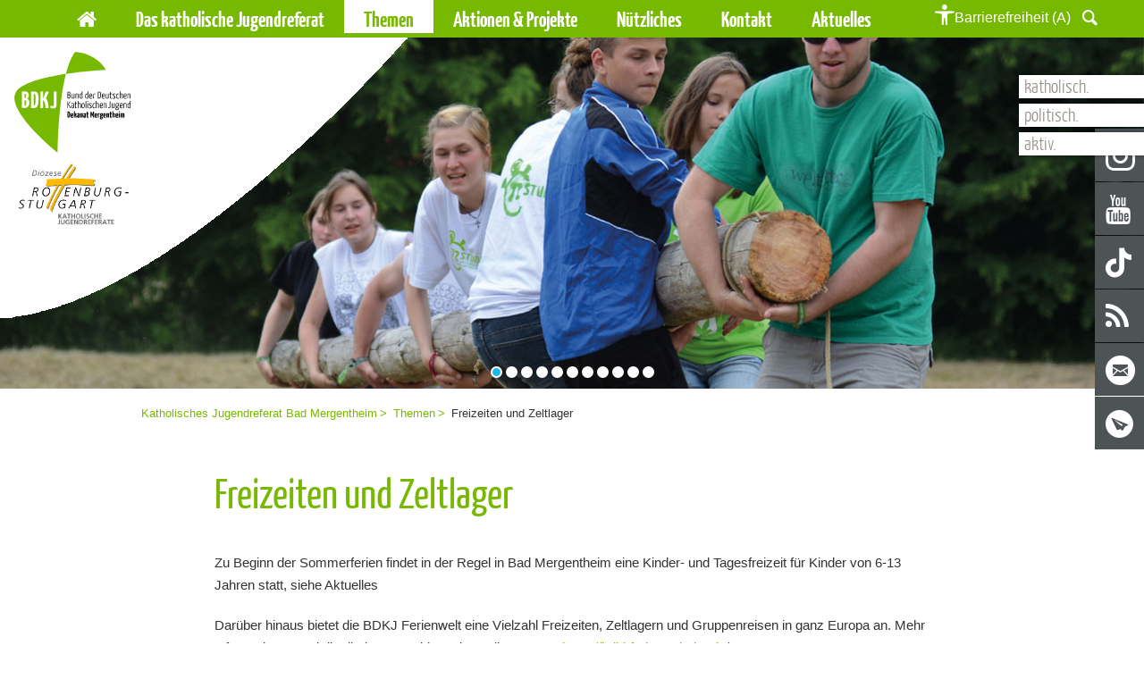

--- FILE ---
content_type: text/html; charset=utf-8
request_url: https://badmergentheim.bdkj.info/themen/freizeiten-und-zeltlager
body_size: 8545
content:
<!DOCTYPE html>
<html lang="de">
<head>

<meta charset="utf-8">
<!-- 
	This website is powered by TYPO3 - inspiring people to share!
	TYPO3 is a free open source Content Management Framework initially created by Kasper Skaarhoj and licensed under GNU/GPL.
	TYPO3 is copyright 1998-2026 of Kasper Skaarhoj. Extensions are copyright of their respective owners.
	Information and contribution at https://typo3.org/
-->


<link rel="icon" href="/_assets/7b3e249273f2e5ff764b1382a524a138/img/favicon.ico" type="image/vnd.microsoft.icon">
<title>Freizeiten und Zeltlager</title>
<meta name="generator" content="TYPO3 CMS">
<meta name="viewport" content="width=device-width, initial-scale=1">
<meta name="twitter:card" content="summary">


<link rel="stylesheet" href="/_assets/2076be5e7c25c5348e8257623059b612/Css/Leaflet/Leaflet.css?1760541180" media="all">
<link rel="stylesheet" href="/_assets/3db396c377c43b4cbed454be5a82c06f/Css/Frontend.min.css?1721927863" media="all">
<link rel="stylesheet" href="/_assets/7b3e249273f2e5ff764b1382a524a138/Css/main.min.css?1766042694" media="all">



<script src="/_assets/7b3e249273f2e5ff764b1382a524a138/Js/Accessibility/tinycolor-min.js?1766042694"></script>


<script type="text/javascript" data-cmp-ab="1" src="https://cdn.consentmanager.net/delivery/autoblocking/6a44ee03f1a3.js" data-cmp-host="b.delivery.consentmanager.net" data-cmp-cdn="cdn.consentmanager.net" data-cmp-codesrc="1"></script><link rel="icon" type="image/ico" href="EXT:jugendreferat_template/Resources/Public/img/favicon.ico">
<link rel="canonical" href="https://badmergentheim.bdkj.info/themen/freizeiten-und-zeltlager"/>

<meta property="og:title" content="Freizeiten und Zeltlager"  >
<meta property="og:description"  >
<meta property="og:type" content="website"  >
<meta name="keywords"  >
</head>
<body class="bdkj-bad-mergenthei">

<div id="wrapper">
    <noscript><div>Bitte aktiviere Javascript um den vollen Funktionsumfang der Website nutzen zu können.</div></noscript>

    

<nav id="skip-anchors" class="" aria-label="Schnellzugriff Navigation">
    <ul>
        <li>
            <a aria-label="Barrierefreiheit Dashboard öffnen" id="openDashboard" href="#openDashboard">Barrierefreiheit Dashboard öffnen</a>
        </li>
        <li>
            <a aria-label="Hauptnavigation anzeigen" id="goToMainNav" href="#goToMainNav">Hauptnavigation anzeigen</a>
        </li>
        <li>
            <a id="goToContent" href="#goToContent">zum Inhalt springen</a>
        </li>
        <li>
            <a aria-label="Tastenkombinationen anzeigen" id="openKeys" href="#openKeys">Tastenkombinationen anzeigen</a>
        </li>
    </ul>
</nav>




    

    <header id="header">
        <nav class="navbar navbar-default hidden-print">
            <h6 class="sr-only sr-only-focusable">Hauptnavigation</h6>
            <div class="container">
                <div class="navbar-header">
                    <button type="button" class="navbar-toggle collapsed" data-toggle="collapse" data-target="#main-navbar" aria-expanded="false">
                        <span class="sr-only">Toggle navigation</span>
                        <span class="icon-bar"></span>
                        <span class="icon-bar"></span>
                        <span class="icon-bar"></span>
                    </button>
                </div>
                <div class="collapse navbar-collapse" id="main-navbar">
                    <a href="#skipMainNavi" target="_top" class="sr-only sr-only-focusable">Navigation überspringen</a>
                    
    <ul class="nav navbar-nav" role="menubar"><li class="home"><a aria-label="Icon Home" href="/"><i class="icon-home"></i></a></li><li class="first has-sub"><span class="open--sub--mobile"></span><a href="/das-katholische-jugendreferat" role="menuitem" class="submenu" aria-haspopup="true" aria-expanded="false">Das katholische Jugendreferat</a><button aria-label="Bitte die Enter-Taste klicken, damit Submenü geöffnet wird" class="btn---sr"></button><div tabindex="0" aria-label="Submenü ist geöffnet" class="drop-wrapp"><div class="drop-wrapp-inner"><div class="drop-block"><ul class="list-unstyled nav-list" role="menubar"><li class="first"><a href="/das-katholische-jugendreferat/ueber-uns" role="menuitem">Über uns</a></li><li><a href="/das-katholische-jugendreferat/bei-uns-gibt-es-leider-keine-bdkj-dekanatsleitung" role="menuitem">bei uns gibt es leider keine BDKJ-Dekanatsleitung</a></li><li><a href="/das-katholische-jugendreferat/das-team-des-katholischen-jugendreferats" role="menuitem">Das Team des Katholischen Jugendreferats</a></li><li><a href="/das-katholische-jugendreferat/mitgliedsverbaende-jugendorganisationen-im-dekanat" role="menuitem">Mitgliedsverbände & Jugendorganisationen im Dekanat</a></li><li class="last"><a href="/das-katholische-jugendreferat/newsletter" role="menuitem">Newsletter</a></li></ul></div></div></div></li><li class="has-sub active"><span class="active"></span><a href="/themen/freiwilligendienste" role="menuitem" class="active">Themen</a><div tabindex="0" aria-label="Submenü ist geöffnet" class="drop-wrapp"><div class="drop-wrapp-inner"><div class="drop-block"><ul class="list-unstyled nav-list" role="menubar"><li class="first"><a href="/themen/freiwilligendienste" role="menuitem">Freiwilligendienste</a></li><li><a href="/themen/jugendpastoralkonzepte" role="menuitem">Jugendpastoralkonzepte</a></li><li><a href="/themen/bildungsangebote-fuer-ehrenamtliche-mitarbeiterinnen" role="menuitem">Bildungsangebote für ehrenamtliche MitarbeiterInnen</a></li><li><a href="/themen/kinderschutz" role="menuitem">Kinderschutz</a></li><li><a href="/themen/jugendarbeit-und-schule" role="menuitem">Jugendarbeit und Schule</a></li><li><a href="/themen/globales-lernen" role="menuitem">Globales Lernen</a></li><li><a href="/themen/jugendspirituelles-zentrum" role="menuitem">Jugendspirituelles Zentrum</a></li><li class="last active"><a href="/themen/freizeiten-und-zeltlager" role="menuitem" class="active">Freizeiten und Zeltlager</a></li></ul></div></div></div></li><li class="has-sub"><span></span><a href="/aktionen-projekte/soundcheck" role="menuitem" class="submenu" aria-haspopup="true" aria-expanded="false">Aktionen & Projekte</a><button aria-label="Bitte die Enter-Taste klicken, damit Submenü geöffnet wird" class="btn---sr"></button><div tabindex="0" aria-label="Submenü ist geöffnet" class="drop-wrapp"><div class="drop-wrapp-inner"><div class="drop-block"><ul class="list-unstyled nav-list" role="menubar"><li class="first"><a href="/aktionen-projekte/soundcheck" role="menuitem">Soundcheck</a></li><li><a href="/aktionen-projekte/nacht-der-lichter" role="menuitem">Nacht der Lichter</a></li><li><a href="/aktionen-projekte/sternsingerworkshop" role="menuitem">Sternsingerworkshop</a></li><li><a href="/aktionen-projekte/jugendsonntag" role="menuitem">Jugendsonntag</a></li><li><a href="/aktionen-projekte/jugendleiterqualifizierung-jlq" role="menuitem">Jugendleiterqualifizierung (JLQ)</a></li><li class="last"><a href="/aktionen-projekte/schutzauftrag-schulung-zum-kindeswohl" role="menuitem">Schutzauftrag-Schulung zum Kindeswohl</a></li></ul></div></div></div></li><li class="has-sub"><span></span><a href="/nuetzliches/materialverleih" role="menuitem" class="submenu" aria-haspopup="true" aria-expanded="false">Nützliches</a><button aria-label="Bitte die Enter-Taste klicken, damit Submenü geöffnet wird" class="btn---sr"></button><div tabindex="0" aria-label="Submenü ist geöffnet" class="drop-wrapp"><div class="drop-wrapp-inner"><div class="drop-block"><ul class="list-unstyled nav-list" role="menubar"><li class="first"><a href="/nuetzliches/materialverleih" role="menuitem">Materialverleih</a></li><li><a href="/nuetzliches/downloads" role="menuitem">Downloads</a></li><li><a href="/nuetzliches/freistellungsantrag" role="menuitem">Freistellungsantrag</a></li><li class="has-sub"><span></span><a href="/nuetzliches/links" role="menuitem" class="submenu">Links</a><a aria-label="Submenü" href="#" class="sub">&nbsp;</a><ul class="third-level list-unstyled nav-list" role="menubar"><li class="first"><a href="/nuetzliches/links/bdkj-ferienwelt" role="menuitem">BDKJ Ferienwelt</a></li><li><a href="/nuetzliches/links/buchdienst-wernau" role="menuitem">Buchdienst Wernau</a></li><li class="last"><a href="/nuetzliches/links/derberg-das-jugendspirituelle-zentrum-der-region-nord" role="menuitem">DERBERG- das jugendspirituelle Zentrum der Region Nord</a></li></ul></li><li class="last"><a href="/nuetzliches/stellenangebote" role="menuitem">Stellenangebote</a></li></ul></div></div></div></li><li class="has-sub"><span></span><a href="https://www.google.de/maps/place/Katholisches+Jugendreferat+Mergentheim/@49.4909364,9.7713154,17z/data=!4m5!3m4!1s0x4798710e43f651af:0x4871c7fe86041a38!8m2!3d49.49125!4d9.77153" target="_blank" role="menuitem" class="submenu" aria-haspopup="true" aria-expanded="false" rel="noreferrer">Kontakt</a><button aria-label="Bitte die Enter-Taste klicken, damit Submenü geöffnet wird" class="btn---sr"></button><div tabindex="0" aria-label="Submenü ist geöffnet" class="drop-wrapp"><div class="drop-wrapp-inner"><div class="drop-block"><ul class="list-unstyled nav-list" role="menubar"><li class="first"><a href="https://www.google.de/maps/place/Katholisches+Jugendreferat+Mergentheim/@49.4909364,9.7713154,17z/data=!4m5!3m4!1s0x4798710e43f651af:0x4871c7fe86041a38!8m2!3d49.49125!4d9.77153" target="_blank" role="menuitem" rel="noreferrer">Anfahrt / Karte</a></li><li><a href="/kontakt/kontaktdaten" role="menuitem">Kontaktdaten</a></li><li class="last"><a href="/kontakt/kontaktformular" role="menuitem">Kontaktformular</a></li></ul></div></div></div></li><li class="last has-sub"><span></span><a href="/aktuelles-aus-dem-jugendreferat-in-bad-mergentheim" role="menuitem" class="submenu" aria-haspopup="true" aria-expanded="false">Aktuelles</a><button aria-label="Bitte die Enter-Taste klicken, damit Submenü geöffnet wird" class="btn---sr"></button><div tabindex="0" aria-label="Submenü ist geöffnet" class="drop-wrapp"><div class="drop-wrapp-inner"><div class="drop-block"><ul class="list-unstyled nav-list" role="menubar"><li class="first"><a href="/aktuelles-aus-dem-jugendreferat-in-bad-mergentheim/popularmusik" role="menuitem">Popularmusik</a></li><li><a href="/aktuelles-aus-dem-jugendreferat-in-bad-mergentheim/matthias-wieder-zurueck" role="menuitem">Matthias wieder zurück</a></li><li><a href="/aktuelles-aus-dem-jugendreferat-in-bad-mergentheim/demokratie-und-menschenrechte" role="menuitem">Demokratie und Menschenrechte</a></li><li><a href="/aktuelles-aus-dem-jugendreferat-in-bad-mergentheim/standard-titel-1" role="menuitem">Jugendseelsorgetagung (Juseta)</a></li><li><a href="/aktuelles-aus-dem-jugendreferat-in-bad-mergentheim/nacht-der-lichter-taizegeber" role="menuitem">Nacht der Lichter - Taizegebet</a></li><li><a href="/aktuelles-aus-dem-jugendreferat-in-bad-mergentheim/glauben-konkret" role="menuitem">Glauben konkret</a></li><li><a href="/aktuelles-aus-dem-jugendreferat-in-bad-mergentheim/bdkj-ferienwelt" role="menuitem">BDKJ-Ferienwelt</a></li><li><a href="/18-05-2020-bibliologandacht" role="menuitem">Nachhaltigkeit</a></li><li class="last"><a href="/aktuelles-aus-dem-jugendreferat-in-bad-mergentheim/schutzauftrag-schulung" role="menuitem">Schutzauftrag_Schulung</a></li></ul></div></div></div></li></ul>

                    <a id="skipMainNavi" class="sr-only">&nbsp;</a>
                    <li class="accessibility-li"><a class="accessibility" href="#"> <span class="only-desktops"></span> <span class="acs-icon-human"><span class="acc--text">Barrierefreiheit</span> (A)</span></a></li>
                    
    <div class="popup search">
        <a href="#" class="dropdown-toggle" data-toggle="dropdown" role="button" aria-haspopup="true" aria-expanded="false">
            <i class="icon-search"><span class="hidden">search</span></i>
            <i class="icon-cross"><span class="hidden">close</span></i>
        </a>
        <div class="popup-block">
            

    

    <form action="/footer/suche">
        <p><a aria-label="Seuche" href="#"></a></p><input aria-label="Suche" type="search" name="tx_solr[q]" class="s-1 js-solr-q tx-solr-suggest tx-solr-suggest-focus form-control" required/>
    </form>


        </div>
    </div>

                    
    

<div class="shariff">
    <ul>
        
            <li>
                
                        
                                <a href="https://www.instagram.com/bdkj_rostu/"
                                   target="_blank"
                                   class="instagram"
                                   rel="noopener noreferrer"
                                   title="Instagram"
                                >Instagram</a>
                            
                    
            </li>
        
            <li>
                
                        
                                <a href="https://www.youtube.com/channel/UCJGMndthXrtcoGXOCKFKbsg"
                                   target="_blank"
                                   class="youtube"
                                   rel="noopener noreferrer"
                                   title="Youtube"
                                >Youtube</a>
                            
                    
            </li>
        
            <li>
                
                        
                                <a href="https://www.tiktok.com/@bdkj_rostu"
                                   target="_blank"
                                   class="tiktok"
                                   rel="noopener noreferrer"
                                   title="Tiktok"
                                >Tiktok</a>
                            
                    
            </li>
        
            <li>
                
                        <a href="/socials/rss"
                           target="_blank"
                           class="rss"
                           rel="noopener noreferrer"
                           title="Rss"
                        >Rss</a>
                    
            </li>
        
            <li>
                
                        
                                <a class="email" href="#" data-mailto-token="kygjrm8npcqqcYzbih,gldm" data-mailto-vector="-2">Email</a>
                            
                    
            </li>
        
            <li>
                
                        <a href="/socials/newsletter"
                           target="_blank"
                           class="newsletter"
                           rel="noopener noreferrer"
                           title="Newsletter"
                        >Newsletter</a>
                    
            </li>
        
    </ul>
</div>



                </div>
            </div>
        </nav>
        <hr class="sr-only">
        <div class="visual">
            <ul class="slogan-list">
                <li>katholisch.</li>
                <li>politisch.</li>
                <li>aktiv.</li>
            </ul>
            <div class="logo-holder">
                <img class="hidden-print" loading="lazy" src="/_assets/7b3e249273f2e5ff764b1382a524a138/Image/logo-bg.png.webp" width="0" height="0" alt="" />
                <a href="/" class="logo logo-bdkj">
                    
                            
                                    <img alt="BDKJ Logo" loading="lazy" src="/_assets/7b3e249273f2e5ff764b1382a524a138/Image/BDKJMergentheim.svg" width="165" height="144" />
                                
                        
                </a>
                <a aria-label="Logo Link" href="/" class="logo logo-juref">
                    
                            <img alt="DRS Jugendreferat Logo" loading="lazy" src="/_assets/7b3e249273f2e5ff764b1382a524a138/Image/logo_juref.png" width="165" height="117" />
                        
                </a>
            </div>
            <div class="main-slideshow-wrapper">
                

<ul class="slideshow">
    
        <li class="slide-item">
            <div class="img-item">
                <div class="text-block text-center">
                    
                        <div class="visual-title">
                            
                            
                        </div>
                    
                </div>
                <img loading="lazy" src="/fileadmin/_processed_/7/0/csm_baumstamm_7d3b900ef4.jpg" width="1920" height="590" alt="" />
            </div>
        </li>
    
        <li class="slide-item">
            <div class="img-item">
                <div class="text-block text-center">
                    
                        <div class="visual-title">
                            
                            
                        </div>
                    
                </div>
                <img loading="lazy" src="/fileadmin/_processed_/c/7/csm_Taizefahrt2017_3c98031d42.jpg" width="1920" height="590" alt="" />
            </div>
        </li>
    
        <li class="slide-item">
            <div class="img-item">
                <div class="text-block text-center">
                    
                        <div class="visual-title">
                            
                            
                        </div>
                    
                </div>
                <img loading="lazy" src="/fileadmin/_processed_/1/f/csm_WandernGemein_6c72164f17.jpg" width="1920" height="590" alt="" />
            </div>
        </li>
    
        <li class="slide-item">
            <div class="img-item">
                <div class="text-block text-center">
                    
                        <div class="visual-title">
                            
                            
                        </div>
                    
                </div>
                <img loading="lazy" src="/fileadmin/_processed_/d/6/csm_Zusammenhalt_7c73003b06.jpg" width="1920" height="590" alt="" />
            </div>
        </li>
    
        <li class="slide-item">
            <div class="img-item">
                <div class="text-block text-center">
                    
                        <div class="visual-title">
                            
                            
                        </div>
                    
                </div>
                <img loading="lazy" src="/fileadmin/_processed_/9/d/csm_Erste_Hilfe_8d7ec02e40.jpg" width="1920" height="590" alt="" />
            </div>
        </li>
    
        <li class="slide-item">
            <div class="img-item">
                <div class="text-block text-center">
                    
                        <div class="visual-title">
                            
                            
                        </div>
                    
                </div>
                <img loading="lazy" src="/fileadmin/_processed_/b/4/csm_F%C3%BC%C3%9Fe_717f239ebe.jpg" width="1920" height="590" alt="" />
            </div>
        </li>
    
        <li class="slide-item">
            <div class="img-item">
                <div class="text-block text-center">
                    
                        <div class="visual-title">
                            
                            
                        </div>
                    
                </div>
                <img loading="lazy" src="/fileadmin/_processed_/d/a/csm_HandTatoo_ec31d4c45d.jpg" width="1920" height="590" alt="" />
            </div>
        </li>
    
        <li class="slide-item">
            <div class="img-item">
                <div class="text-block text-center">
                    
                        <div class="visual-title">
                            
                            
                        </div>
                    
                </div>
                <img loading="lazy" src="/fileadmin/_processed_/8/2/csm_LAgerfeuer_255f333ac0.jpg" width="1920" height="590" alt="" />
            </div>
        </li>
    
        <li class="slide-item">
            <div class="img-item">
                <div class="text-block text-center">
                    
                        <div class="visual-title">
                            
                            
                        </div>
                    
                </div>
                <img loading="lazy" src="/fileadmin/_processed_/e/a/csm_Herzzeigen_d9917fc742.jpg" width="1920" height="590" alt="" />
            </div>
        </li>
    
        <li class="slide-item">
            <div class="img-item">
                <div class="text-block text-center">
                    
                        <div class="visual-title">
                            
                            
                        </div>
                    
                </div>
                <img loading="lazy" src="/fileadmin/_processed_/b/5/csm_Spinnennetz_9e95a21597.jpg" width="1920" height="590" alt="" />
            </div>
        </li>
    
        <li class="slide-item">
            <div class="img-item">
                <div class="text-block text-center">
                    
                        <div class="visual-title">
                            
                            
                        </div>
                    
                </div>
                <img loading="lazy" src="/fileadmin/_processed_/0/0/csm_Party_Sommer_af2d0192ef.jpg" width="1920" height="590" alt="" />
            </div>
        </li>
    
</ul>


            </div>
        </div>
        <hr class="sr-only">
    </header>
    <div id="main" class="main" role="main">
        <div class="container">
            <nav aria-label="breadcrumb">
                <h6 class="sr-only sr-only-focusable">Sie befinden sich hier:</h6>
                <a href="#skipBreadcrumb" target="_top" class="sr-only sr-only-focusable">Navigation überspringen</a>
                <ol class="breadcrumb hidden-print" role="menubar"><li><a href="/" target="_top" title="Katholisches Jugendreferat Bad Mergentheim">Katholisches Jugendreferat Bad Mergentheim</a></li><li><a href="/themen/freiwilligendienste" target="_top" title="Themen">Themen</a></li><li>Freizeiten und Zeltlager</li></ol>
                <a id="skipBreadcrumb" class="sr-only">&nbsp;</a>
            </nav>
        </div>
        
    <!--TYPO3SEARCH_begin-->
    


        <section id="c1196"
                 class="section ">
            
                    <div class="ce-textpic-wrapper container">
                        
    <div class="row">
        <div class="col-md-10 col-md-offset-1 layout-0 ">
            <header class="text- page-heading">
                


    
            <h1 class="main-header ">
                Freizeiten und Zeltlager
            </h1>
            
        




            </header>
            

<div class="ce-textpic ce-right ce-intext">
    
            <div class="ce-gallery" data-ce-columns="1" data-ce-images="0">
                <div class="ce-outer">
                    <div class="ce-inner">
                        <div class="ce-row">
                            <div class="ce-column">
                                
                            </div>
                        </div>
                    </div>
                </div>
            </div>
            <div class="ce-bodytext">
                <p>Zu Beginn der Sommerferien findet in der Regel in Bad Mergentheim eine Kinder- und Tagesfreizeit für Kinder von 6-13 Jahren statt, siehe Aktuelles</p>
<p>Darüber hinaus bietet die BDKJ Ferienwelt eine Vielzahl Freizeiten, Zeltlagern und Gruppenreisen in ganz Europa an. Mehr Informationen und die direkte Anmeldung dazu gibt es unter <a href="https://bdkj-ferienwelt.drs.de" target="_blank" title="Opens internal link in current window" rel="noreferrer">https://bdkj-ferienwelt.drs.de</a>/</p>
            </div>
        
</div>


        </div>
    </div>

                    </div>
                
        </section>
    


    <!--TYPO3SEARCH_end-->

    </div>
    <section class="section socials-section text-center dark-gray hidden-print">
        <div class="container">
            <div class="row">
                <h2>Diesen Artikel teilen</h2>
                <ul class="alt-socials-networks"><li><a href="https://www.facebook.com/sharer.php?u=https://badmergentheim.bdkj.info/themen/freizeiten-und-zeltlager&amp;t=Freizeiten%20und%20Zeltlager" target="_blank" rel="noreferrer"><i class="icon-facebook"></i><span class="hidden">Facebook</span></a></li></ul>
            </div>
        </div>
    </section>
    <footer id="footer">
        <hr class="sr-only">
        <div class="container">
            <div class="logo-block">
                <a href="/">
                    <img alt="BDKJ-Logo" loading="lazy" src="/_assets/7b3e249273f2e5ff764b1382a524a138/img/logo-footer.png.webp" width="0" height="0" />
                </a>
            </div>
            <div class="footer-holder">
                <nav>
                    <h6 class="sr-only sr-only-focusable">Meta Navigation</h6>
                    <a href="#skipMetaNavi" target="_top" class="sr-only sr-only-focusable">Navigation überspringen</a>
                    <ul class="footer-menu text-center" role="menubar"><li class="first"><a href="/footer/sitemap" role="menuitem">Sitemap</a></li><li><a href="/footer/impressum" role="menuitem">Impressum</a></li><li class="last"><a href="/footer/datenschutzhinweis" role="menuitem">Datenschutzhinweis</a></li><li><ul class="social-networks hidden-print"><li><a href="https://de-de.facebook.com/bdkj.bund" target="_blank" class="icon-facebook" rel="noreferrer"><span class="hidden">Facebook</span></a></li><li><a href="https://twitter.com/bdkj" target="_blank" class="icon-twitter" rel="noreferrer"><span class="hidden">Twitter</span></a></li><li><a href="https://www.youtube.com/user/BDKJde" target="_blank" class="icon-youtube" rel="noreferrer"><span class="hidden">Youtube</span></a></li><li><a href="https://www.instagram.com/explore/tags/bdkj/" target="_blank" class="icon-instagram" rel="noreferrer"><span class="hidden">Instagram</span></a></li></ul></li></ul>
                    <a id="skipMetaNavi" class="sr-only">&nbsp;</a>
                </nav>
                <hr class="sr-only">
                

<div class="logos-list text-center">
    <ul>
        
            <li>
                
                    <a href="http://www.dpsg-rottenburg.de/"
                       target="_blank"
                       rel="noopener noreferrer"
                       title="DPSG Rottenburg"
                    >
                        
                            
                            
                                <img alt="DPSG Rottenburg" loading="lazy" src="/fileadmin/_processed_/6/e/csm_dpsg_2x_ff78dbc9d2.png" width="167" height="104" />
                            
                        
                    </a>
                
            </li>
        
            <li>
                
                    <a href="http://www.kjg-drache.de"
                       target="_blank"
                       rel="noopener noreferrer"
                       title="KjG Rottenburg-Stuttgart"
                    >
                        
                    </a>
                
            </li>
        
            <li>
                
                    <a href="http://www.kolpingjugend-stuttgart.de"
                       target="_blank"
                       rel="noopener noreferrer"
                       title="Kolpingjugend"
                    >
                        
                    </a>
                
            </li>
        
            <li>
                
                    <a href="http://www.ksj-rostu.de"
                       target="_blank"
                       rel="noopener noreferrer"
                       title="KSJ Rottenburg Stuttgart"
                    >
                        
                    </a>
                
            </li>
        
            <li>
                
                    <a href="https://psg-rottenburg-stuttgart.de"
                       target="_blank"
                       rel="noopener noreferrer"
                       title="PSG Rottenburg-Stuttgart"
                    >
                        
                    </a>
                
            </li>
        
            <li>
                
                    <a href="http://www.rs.kljb.de"
                       target="_blank"
                       rel="noopener noreferrer"
                       title="KLJB Rottenburg-Stuttgart"
                    >
                        
                            
                            
                                <img alt="KLJB Rottenburg-Stuttgart" loading="lazy" src="/fileadmin/_processed_/4/b/csm_KLJB_weiss_transparent_angepasst_Kopie_d3d0e2821f.png" width="117" height="104" />
                            
                        
                    </a>
                
            </li>
        
            <li>
                
                    <a href="https://minis.bdkj.info"
                       target="_blank"
                       rel="noopener noreferrer"
                       title="Fachstelle Ministranten"
                    >
                        
                            
                            
                                <img alt="Fachstelle Ministranten" loading="lazy" src="/fileadmin/_processed_/c/e/csm_Mini_weiss_transparent_angepasst_175231f227.png" width="145" height="104" />
                            
                        
                    </a>
                
            </li>
        
            <li>
                
                    <a href="http://www.djk-drs.de"
                       target="_blank"
                       rel="noopener noreferrer"
                       title="DJK Sportverband"
                    >
                        
                            
                            
                                <img alt="DJK Sportverband" loading="lazy" src="/fileadmin/_processed_/1/1/csm_djk_weiss_transparent_angepasst_f25be6060c.png" width="117" height="104" />
                            
                        
                    </a>
                
            </li>
        
    </ul>
</div>


            </div>
            <div class="coop"></div>
        </div>
    </footer>

    

    <div id="topBlack" class="test"></div>
    <div id="bottomBlack"></div>
    <div class="accessibility-dashboard">
        <span class="dashboard-top">
            <button class="d-button reset-all has--tooltip">
                <span class="acs-icon-refresh"></span>
                <span>Alles zurücksetzen</span>
                <span>
                    <span>Alt</span>
                    <span> (<i class="acs-icon-apple-option"></i>) + Y </span>
                </span>
                <i class="is--tooltip">
                    <h4>Alles zurücksetzen:</h4>
                    <p>alle Einstellungen werden zurückgesetzt</p>
                </i>

            </button>
              <button class="close-it has--tooltip">
                  <i class="is--tooltip">
                      <h4>Schließen:</h4>
                      <p>Anwendung wird geschlossen</p>
                  </i>
                  <span class="acs-icon-plus-icon-1"></span></button>
        </span>

        <div class="dashboard-section acc">
            <div class="html-accordions has--tooltip">
                <details>
                    <summary>
                        <div class="is--tooltip">
                            <h4>Farbschwäche:</h4>
                            <p>Benutzen Sie die Schieberegler oder die Checkboxen um Farbeinstellungen zu regulieren</p>
                        </div>
                        <span class="d-title"><span class="acs-icon-color-weakness"></span> Einstellungen für Farbschwäche </span></summary>
                    <div class="accordion-content">

                        <input tabindex="-1" aria-label="box" aria-hidden="true" class="hidden" type="text" id="box"/>
                        <input tabindex="-1" aria-label="box" aria-hidden="true" class="hidden" type="text" id="box_sc"/>
                        <input tabindex="-1" aria-label="box" aria-hidden="true" class="hidden" type="text" id="box_btn" />
                        <div>
                            <label class="d-labels" for="red"> Rot reduzieren</label>
                            <div class="direct-0-50 r">
                                <button class="direct-btn" id="red_0">Min</button>
                                <button class="direct-btn" id="red_50">50%</button>
                                <button class="direct-btn " id="red_100">Max</button>
                            </div>
                            <input type="range" id="red"/>

                            <label class="d-labels" aria-label="label value is hidden"for="red_sc"></label>
                            <input tabindex="-1" class="hidden" type="range" id="red_sc"/>
                            <label class="d-labels" aria-label="label value is hidden"for="red_btn"></label>
                            <input tabindex="-1" class="hidden" type="range" id="red_btn"/>

                            <label class="d-labels" aria-label="label value is hidden"for="red_dark_c"></label>
                            <input tabindex="-1" class="hidden" type="range" id="red_dark_c"/>

                            <label class="d-labels" aria-label="label value is hidden"for="red_light_c"></label>
                            <input tabindex="-1" class="hidden" type="range" id="red_light_c"/>

                            <label class="d-labels" aria-label="label value is hidden"for="red_contrast_c"></label>
                            <input tabindex="-1" class="hidden" type="range" id="red_contrast_c"/>

                        </div>

                        <!-- Range slider for green colour -->
                        <div>
                            <label class="d-labels" for="green"> Grün reduzieren</label>
                            <div class="direct-0-50 g">
                                <button class="direct-btn" id="green_0">Min</button>
                                <button class="direct-btn" id="green_50">50%</button>
                                <button class="direct-btn " id="green_100">Max</button>
                            </div>
                            <input type="range" id="green"/>
                            <label class="d-labels" aria-label="label value is hidden"for="green_sc"></label>
                            <input tabindex="-1" class="hidden" type="range" id="green_sc"/>
                            <label class="d-labels" aria-label="label value is hidden"for="green_btn"></label>
                            <input tabindex="-1" class="hidden" type="range" id="green_btn"/>

                            <label class="d-labels" aria-label="label value is hidden"for="green_light_c"></label>
                            <input tabindex="-1" class="hidden" type="range" id="green_light_c"/>

                            <label class="d-labels" aria-label="label value is hidden"for="green_dark_c"></label>
                            <input tabindex="-1" class="hidden" type="range" id="green_dark_c"/>

                            <label class="d-labels" aria-label="label value is hidden"for="green_contrast_c"></label>
                            <input tabindex="-1" class="hidden" type="range" id="green_contrast_c"/>
                        </div>

                        <!-- Range slider for blue colour -->
                        <div>
                            <label class="d-labels" for="blue"> Blau reduzieren</label>
                            <div class="direct-0-50 b">
                                <button class="direct-btn" id="blue_0">Min</button>
                                <button class="direct-btn" id="blue_50">50%</button>
                                <button class="direct-btn " id="blue_100">Max</button>
                            </div>
                            <input type="range" id="blue"/>
                            <label class="d-labels" aria-label="label value is hidden"for="blue_sc"></label>
                            <input tabindex="-1" class="hidden" type="range" id="blue_sc"/>
                            <label class="d-labels" aria-label="label value is hidden"for="blue_btn"></label>
                            <input tabindex="-1" class="hidden" type="range" id="blue_btn"/>

                            <label class="d-labels" aria-label="label value is hidden"for="blue_dark_c"></label>
                            <input tabindex="-1" class="hidden" type="range" id="blue_dark_c"/>

                            <label class="d-labels" aria-label="label value is hidden"for="blue_light_c"></label>
                            <input tabindex="-1" class="hidden" type="range" id="blue_light_c"/>

                            <label class="d-labels" aria-label="label value is hidden"for="blue_contrast_c"></label>
                            <input tabindex="-1" class="hidden" type="range" id="blue_contrast_c"/>
                        </div>

                        <!--    Contrast-->
                        <label class="d-labels" aria-label="label value is hidden"for="contrast">Kontrast</label>
                        <div class="direct-0-50 c">
                            <button class="direct-btn" id="contrast_0">Min</button>
                            <button class="direct-btn" id="contrast_50">50%</button>
                            <button class="direct-btn " id="contrast_100">Max</button>
                        </div>
                        <input type="range" id="contrast" value="0" min="0" max="10"  />
                    </div>

                </details>



            </div>

            <div class="html-accordions has--tooltip">
                <details>
                    <summary>
                        <div class="is--tooltip">
                            <h4>Schrift:</h4>
                            <p> Hier können die Schriftgröße und den Zeilenabstand einstellen</p>
                        </div>
                        <span class="d-title"><span class="acs-icon-font-icon"></span>Einstellungen für Schrift </span>
                    </summary>
                    <div class="accordion-content">
                        <div class="sub-title">Schriftgröße</div>
                        <div class="font-size-wrapper">
                            <div>D</div>
                            <button class="minus"> - </button>
                            <span class="num">1</span>
                            <button class="plus">+</button>
                            <div>U</div>
                        </div>
                        <br/>
                        <div class="sub-title">Zeilenabstand</div>
                        <div class="font-size-wrapper">
                            <div>Q</div>
                            <button class="minus_lh">- </button>
                            <span class="num_lh">1</span>
                            <button class="plus_lh">+</button>
                            <div>W</div>
                        </div>
                    </div>
                </details>
            </div>

            <div class="html-accordions has--tooltip keyboard-combination">
                <details>
                    <summary>
                        <div class="is--tooltip">
                            <h4>Tastenkombinationen:</h4>
                            <p>Mit den aufgeführten Tastenkombinationen können Seitenbereiche direkt angesprungen werden.
                                Verwenden Sie auch die Tabulator-Taste oder die Pfeiltasten um in der Seite zu navigieren.</p>
                        </div>
                        <span class="d-title"><span class="acs-icon-enter-icon"></span>Inhalt Tastenkombinationen</span>
                    </summary>
                    <div class="accordion-content">
                        <div class="keyboard-access">
                            <span>Hauptnavigation: </span><span>M</span>
                        </div>
                        <div class="keyboard-access">
                            <span> Toolbar Menü: </span><span>T</span>
                        </div>
                        <div class="keyboard-access">
                            <span> Inhalt: </span><span>C</span>
                        </div>
                        <div class="keyboard-access">
                            <span> Footer: </span><span>F</span>
                        </div>
                    </div>
                </details>
            </div>
        </div>

        <button class="d-button has--tooltip" id="changeNightMode">
            <span class="acs-icon-nightmode-icon"></span>
            <span>Nachtmodus </span>
            <span>
                <span>Alt</span>
                <span> (<i class="acs-icon-apple-option"></i>) + J </span>
            </span>
            <i class="is--tooltip">
                <h4>Nachtmodus:</h4>
                <p>Stellt den Kontrast auf ein augenschonendes Niveau ein</p>
            </i>
        </button>

        <button class="d-button has--tooltip" id="toggleImages">
            <span class="acs-icon-image-icon"></span>
            <span>Ohne Bilder darstellen</span>
            <span>
                <span>Alt</span>
                <span> (<i class="acs-icon-apple-option"></i>) + K </span>
            </span>
            <i class="is--tooltip">
                <h4>Ohne Bilder:</h4>
                <p>Die Bilder auf allen Seiten werden ausgeblendet</p>
            </i>
        </button>

        <button class="d-button has--tooltip" id="adhs-switch">
            <span class="acs-icon-adhs-focus"></span>
            <span> ADHS Fokus</span>
            <span>
                <span>Alt</span>
                <span> (<i class="acs-icon-apple-option"></i>) + G </span>
            </span>
            <i class="is--tooltip">
                <h4>ADHS:</h4>
                <p>Setzt einen visuellen Fokus bei ADHS-Handicap</p>
            </i>
        </button>

        <button class="d-button has--tooltip" id="keyboard_visible">
            <span class="acs-icon-th"></span>
            <span> Tastenkombinationen immer sichtbar</span>
            <span>
                <span>Alt</span>
                <span> (<i class="acs-icon-apple-option"></i>) + O </span>
            </span>
            <i class="is--tooltip">
                <h4>Tastenkombinationen immer sichtbar:</h4>
                <p>Alle verfügbaren Tastenkombinationen am unteren Seitenrand sichtbar</p>
            </i>
        </button>

        <button class="d-button has--tooltip" id="keyboard_activate">
            <span class="acs-icon-keyboard"></span>
            <span> Tastensteuerung aktivieren </span>
            <span>
                <span>Alt</span>
                <span> (<i class="acs-icon-apple-option"></i>) + V </span>
            </span>
            <i class="is--tooltip">
                <h3>Tastensteuerung aktivieren</h3>
                <p>Aktivierung für permanente Tastensteuerung</p>
            </i>
        </button>

    </div>



    

<div id="keyboard_dashboard" class="container-5-cols">
    <button aria-label="Schließen" class="close-it-k"><span class="acs-icon-plus-icon-1"></span></button>
    <div class="single-wrapper">
        <div class="keyboard-access single">
            <span>Barrierefreiheit: </span><span>A</span>
        </div>
        <div class="keyboard-access single">
            <span>Hauptnavigation: </span><span>M</span>
        </div>
        <div class="keyboard-access single">
            <span>Toolbar Menü: </span><span>T</span>
        </div>
    </div>

    <div class="single-wrapper">
        <div class="keyboard-access single">
            <span>Inhalt: </span><span>C</span>
        </div>
        <div class="keyboard-access single">
            <span>Footer: </span><span>F</span>
        </div>
        <div class="keyboard-access single">
            <span>Schriftgröße +: </span><span>U</span>
        </div>
    </div>


    <div class="single-wrapper">
        <div class="keyboard-access single">
            <span>Schriftgröße -: </span><span>D</span>
        </div>
        <div class="keyboard-access single">
            <span>Zeilenabstand +: </span><span>W</span>
        </div>
        <div class="keyboard-access single">
            <span>Zeilenabstand -: </span><span>Q</span>
        </div>
    </div>


    <div>
        <div class="keyboard-access">
            <span>Nachtmodus : </span><span>Alt (<i class="acs-icon-apple-option"></i>) + J</span>
        </div>
        <div class="keyboard-access">
            <span>Ohne Bilder: </span><span>Alt (<i class="acs-icon-apple-option"></i>) + K</span>
        </div>
        <div class="keyboard-access">
            <span>Fokus: </span><span>Alt (<i class="acs-icon-apple-option"></i>) + G</span>
        </div>
    </div>


    <div>
        <div class="keyboard-access">
            <span> Tastenkombinationen: </span><span>Alt (<i class="acs-icon-apple-option"></i>) + O</span>
        </div>
        <div class="keyboard-access">
            <span> Tastensteuerung aktivieren: </span><span>Alt (<i class="acs-icon-apple-option"></i>) + V</span>
        </div>
        <div class="keyboard-access">
            <span> Alles zurücksetzen: </span><span>Alt (<i class="acs-icon-apple-option"></i>) + Y</span>
        </div>
    </div>


</div>


    

<nav id="skip-F-anchors" class="" aria-label="quick access">
    <ul>
        <li>
            <a aria-label="an den Anfang springen" id="goToFirst" href="#openDashboard">An den Seitenanfang springen</a>
        </li>
    </ul>
</nav>



</div>

<script type="text/plain" class="cmplazyload" data-cmp-vendor="s974">var _paq = window._paq || [];_paq.push(['trackPageView']);_paq.push(['enableLinkTracking']);(function() { var u="//matomo.bdkj.info/"; _paq.push(['setTrackerUrl', u+'matomo.php']);_paq.push(['setSiteId', '10']);  var d=document, g=d.createElement('script'), s=d.getElementsByTagName('script')[0]; g.type='text/javascript'; g.setAttribute('data-cmp-ab', '1'); g.async=true; g.defer=true; g.src=u+'matomo.js'; s.parentNode.insertBefore(g,s); })();</script><script type="text/javascript" src="/themen/freizeiten-und-zeltlager?type=1517985223" defer=""></script><script id="lux_container" data-lux-enable="1" data-lux-autoenable="0" data-lux-identificationMethod="0" data-lux-requesturi="https://badmergentheim.bdkj.info/themen/freizeiten-und-zeltlager?type=1518815717" data-lux-contenturi="https://badmergentheim.bdkj.info/themen/freizeiten-und-zeltlager?type=1520192598" data-lux-contenturiwithoutheader="https://badmergentheim.bdkj.info/themen/freizeiten-und-zeltlager?type=1560175278" data-lux-email4linktemplate="https://badmergentheim.bdkj.info/themen/freizeiten-und-zeltlager?type=1680114177" data-lux-pageuid="824" data-lux-languageuid="0" data-lux-newsuid="0" data-lux-pagetracking="1" data-lux-downloadtracking="1" data-lux-downloadtracking-extensions="pdf,txt,doc,docx,xls,xlsx,ppt,pptx,zip"></script><script type="text/javascript" src="/themen/freizeiten-und-zeltlager?type=1560095529" defer=""></script>
<script src="/_assets/2076be5e7c25c5348e8257623059b612/JavaScript/leaflet.min.js?1760541180"></script>
<script src="/_assets/2076be5e7c25c5348e8257623059b612/JavaScript/OpenStreetMap2.min.js?1760541180" type="module"></script>
<script src="/_assets/3db396c377c43b4cbed454be5a82c06f/JavaScript/Lux/Lux.min.js?1721927863" defer="defer"></script>
<script src="/_assets/7b3e249273f2e5ff764b1382a524a138/Js/jquery.min.js?1766042694"></script>
<script src="/_assets/7b3e249273f2e5ff764b1382a524a138/Js/main.js?1766042694"></script>
<script src="/_assets/7b3e249273f2e5ff764b1382a524a138/Js/libraries/jquery.responsive-block.js?1766042694"></script>
<script src="/_assets/7b3e249273f2e5ff764b1382a524a138/Js/libraries/jquery.bxslider.min.js?1766042694"></script>
<script src="/_assets/7b3e249273f2e5ff764b1382a524a138/Js/libraries/jquery.magnific-popup.min.js?1766042694"></script>
<script src="/_assets/7b3e249273f2e5ff764b1382a524a138/Js/libraries/jquery-retina-cover.js?1766042694"></script>
<script src="/_assets/7b3e249273f2e5ff764b1382a524a138/Js/libraries.min.js?1766042694"></script>
<script src="/_assets/7b3e249273f2e5ff764b1382a524a138/Js/controls.min.js?1766042694"></script>
<script src="/_assets/7b3e249273f2e5ff764b1382a524a138/Js/Accessibility/cookie.js?1766042694"></script>
<script src="/_assets/7b3e249273f2e5ff764b1382a524a138/Js/Accessibility/acs.js?1766042694"></script>
<script src="/_assets/7b3e249273f2e5ff764b1382a524a138/Js/Accessibility/adhs.js?1766042694"></script>
<script src="/_assets/7b3e249273f2e5ff764b1382a524a138/Js/Accessibility/keyboard.js?1766042694"></script>
<script async="async" src="/typo3temp/assets/js/59cb7c5e3fccb968fb36c2e97ef8bf95.js?1769523786"></script>


</body>
</html>

--- FILE ---
content_type: text/css
request_url: https://badmergentheim.bdkj.info/_assets/7b3e249273f2e5ff764b1382a524a138/Css/main.min.css?1766042694
body_size: 38310
content:
/*!
 * Bootstrap v3.3.5 (http://getbootstrap.com)
 * Copyright 2011-2015 Twitter, Inc.
 * Licensed under MIT (https://github.com/twbs/bootstrap/blob/master/LICENSE)
 */:root{--primary-color: #77b800;--secondary-color: #e2001a;--button-background-color: #1bbbe9;--dark-color: #0072ce;--light-color: #dfdfdf;--contrast-color: #ff3535;--dark-1: #333333;--dark-2: #222222;--color-white: #ffffff}/*! normalize.css v3.0.3 | MIT License | github.com/necolas/normalize.css */html{font-family:sans-serif;-ms-text-size-adjust:100%;-webkit-text-size-adjust:100%}body{margin:0}article,aside,details,figcaption,figure,footer,header,hgroup,main,menu,nav,section,summary{display:block}audio,canvas,progress,video{display:inline-block;vertical-align:baseline;width:100%;height:auto}audio:not([controls]){display:none;height:0}[hidden],template{display:none}a{background-color:rgba(0,0,0,0)}a:active,a:hover{outline:0}abbr[title]{border-bottom:1px dotted}b,strong{font-weight:bold}dfn{font-style:italic}h1{font-size:2em;margin:.67em 0}mark{background:#ff0;color:#000}small{font-size:80%}sub,sup{font-size:75%;line-height:0;position:relative;vertical-align:baseline}sup{top:-0.5em}sub{bottom:-0.25em}img{border:0}svg:not(:root){overflow:hidden}figure{margin:1em 40px}hr{box-sizing:content-box;height:0}pre{overflow:auto}code,kbd,pre,samp{font-family:monospace,monospace;font-size:1em}button,input,optgroup,select,textarea{color:inherit;font:inherit;margin:0}button{overflow:visible}button,select{text-transform:none}button,html input[type=button],input[type=reset],input[type=submit]{-webkit-appearance:button;cursor:pointer}button[disabled],html input[disabled]{cursor:default}button::-moz-focus-inner,input::-moz-focus-inner{border:0;padding:0}input{line-height:normal}input[type=checkbox],input[type=radio]{box-sizing:border-box;padding:0}input[type=number]::-webkit-inner-spin-button,input[type=number]::-webkit-outer-spin-button{height:auto}input[type=search]{-webkit-appearance:textfield;box-sizing:content-box}input[type=search]::-webkit-search-cancel-button,input[type=search]::-webkit-search-decoration{-webkit-appearance:none}fieldset{border:1px solid silver;margin:0 2px;padding:.35em .625em .75em}legend{border:0;padding:0}textarea{overflow:auto}optgroup{font-weight:bold}table{border-collapse:collapse;border-spacing:0}td,th{padding:0}/*! Source: https://github.com/h5bp/html5-boilerplate/blob/master/src/css/main.css */@media print{*,*:before,*:after{background:rgba(0,0,0,0) !important;color:#000 !important;box-shadow:none !important;text-shadow:none !important}a,a:visited{text-decoration:underline}a[href]:after{content:" (" attr(href) ")"}abbr[title]:after{content:" (" attr(title) ")"}a[href^="#"]:after,a[href^="javascript:"]:after{content:""}pre,blockquote{border:1px solid #999;page-break-inside:avoid}thead{display:table-header-group}tr,img{page-break-inside:avoid}img{max-width:100% !important}p,h2,h3{orphans:3;widows:3}h2,h3{page-break-after:avoid}.navbar{display:none}.btn>.caret,.dropup>.btn>.caret{border-top-color:#000 !important}.label{border:1px solid #000}.table{border-collapse:collapse !important}.table td,.table th{background-color:#fff !important}.table-bordered th,.table-bordered td{border:1px solid #ddd !important}}@font-face{font-family:"Glyphicons Halflings";src:url("fonts/bootstrap/glyphicons-halflings-regular.eot");src:url("fonts/bootstrap/glyphicons-halflings-regular.eot?#iefix") format("embedded-opentype"),url("fonts/bootstrap/glyphicons-halflings-regular.woff2") format("woff2"),url("fonts/bootstrap/glyphicons-halflings-regular.woff") format("woff"),url("fonts/bootstrap/glyphicons-halflings-regular.ttf") format("truetype"),url("fonts/bootstrap/glyphicons-halflings-regular.svg#glyphicons_halflingsregular") format("svg")}.glyphicon{position:relative;top:1px;display:inline-block;font-family:"Glyphicons Halflings";font-style:normal;font-weight:normal;line-height:1;-webkit-font-smoothing:antialiased;-moz-osx-font-smoothing:grayscale}.glyphicon-asterisk:before{content:"*"}.glyphicon-plus:before{content:"+"}.glyphicon-euro:before,.glyphicon-eur:before{content:"€"}.glyphicon-minus:before{content:"−"}.glyphicon-cloud:before{content:"☁"}.glyphicon-envelope:before{content:"✉"}.glyphicon-pencil:before{content:"✏"}.glyphicon-glass:before{content:""}.glyphicon-music:before{content:""}.glyphicon-search:before{content:""}.glyphicon-heart:before{content:""}.glyphicon-star:before{content:""}.glyphicon-star-empty:before{content:""}.glyphicon-user:before{content:""}.glyphicon-film:before{content:""}.glyphicon-th-large:before{content:""}.glyphicon-th:before{content:""}.glyphicon-th-list:before{content:""}.glyphicon-ok:before{content:""}.glyphicon-remove:before{content:""}.glyphicon-zoom-in:before{content:""}.glyphicon-zoom-out:before{content:""}.glyphicon-off:before{content:""}.glyphicon-signal:before{content:""}.glyphicon-cog:before{content:""}.glyphicon-trash:before{content:""}.glyphicon-home:before{content:""}.glyphicon-file:before{content:""}.glyphicon-time:before{content:""}.glyphicon-road:before{content:""}.glyphicon-download-alt:before{content:""}.glyphicon-download:before{content:""}.glyphicon-upload:before{content:""}.glyphicon-inbox:before{content:""}.glyphicon-play-circle:before{content:""}.glyphicon-repeat:before{content:""}.glyphicon-refresh:before{content:""}.glyphicon-list-alt:before{content:""}.glyphicon-lock:before{content:""}.glyphicon-flag:before{content:""}.glyphicon-headphones:before{content:""}.glyphicon-volume-off:before{content:""}.glyphicon-volume-down:before{content:""}.glyphicon-volume-up:before{content:""}.glyphicon-qrcode:before{content:""}.glyphicon-barcode:before{content:""}.glyphicon-tag:before{content:""}.glyphicon-tags:before{content:""}.glyphicon-book:before{content:""}.glyphicon-bookmark:before{content:""}.glyphicon-print:before{content:""}.glyphicon-camera:before{content:""}.glyphicon-font:before{content:""}.glyphicon-bold:before{content:""}.glyphicon-italic:before{content:""}.glyphicon-text-height:before{content:""}.glyphicon-text-width:before{content:""}.glyphicon-align-left:before{content:""}.glyphicon-align-center:before{content:""}.glyphicon-align-right:before{content:""}.glyphicon-align-justify:before{content:""}.glyphicon-list:before{content:""}.glyphicon-indent-left:before{content:""}.glyphicon-indent-right:before{content:""}.glyphicon-facetime-video:before{content:""}.glyphicon-picture:before{content:""}.glyphicon-map-marker:before{content:""}.glyphicon-adjust:before{content:""}.glyphicon-tint:before{content:""}.glyphicon-edit:before{content:""}.glyphicon-share:before{content:""}.glyphicon-check:before{content:""}.glyphicon-move:before{content:""}.glyphicon-step-backward:before{content:""}.glyphicon-fast-backward:before{content:""}.glyphicon-backward:before{content:""}.glyphicon-play:before{content:""}.glyphicon-pause:before{content:""}.glyphicon-stop:before{content:""}.glyphicon-forward:before{content:""}.glyphicon-fast-forward:before{content:""}.glyphicon-step-forward:before{content:""}.glyphicon-eject:before{content:""}.glyphicon-chevron-left:before{content:""}.glyphicon-chevron-right:before{content:""}.glyphicon-plus-sign:before{content:""}.glyphicon-minus-sign:before{content:""}.glyphicon-remove-sign:before{content:""}.glyphicon-ok-sign:before{content:""}.glyphicon-question-sign:before{content:""}.glyphicon-info-sign:before{content:""}.glyphicon-screenshot:before{content:""}.glyphicon-remove-circle:before{content:""}.glyphicon-ok-circle:before{content:""}.glyphicon-ban-circle:before{content:""}.glyphicon-arrow-left:before{content:""}.glyphicon-arrow-right:before{content:""}.glyphicon-arrow-up:before{content:""}.glyphicon-arrow-down:before{content:""}.glyphicon-share-alt:before{content:""}.glyphicon-resize-full:before{content:""}.glyphicon-resize-small:before{content:""}.glyphicon-exclamation-sign:before{content:""}.glyphicon-gift:before{content:""}.glyphicon-leaf:before{content:""}.glyphicon-fire:before{content:""}.glyphicon-eye-open:before{content:""}.glyphicon-eye-close:before{content:""}.glyphicon-warning-sign:before{content:""}.glyphicon-plane:before{content:""}.glyphicon-calendar:before{content:""}.glyphicon-random:before{content:""}.glyphicon-comment:before{content:""}.glyphicon-magnet:before{content:""}.glyphicon-chevron-up:before{content:""}.glyphicon-chevron-down:before{content:""}.glyphicon-retweet:before{content:""}.glyphicon-shopping-cart:before{content:""}.glyphicon-folder-close:before{content:""}.glyphicon-folder-open:before{content:""}.glyphicon-resize-vertical:before{content:""}.glyphicon-resize-horizontal:before{content:""}.glyphicon-hdd:before{content:""}.glyphicon-bullhorn:before{content:""}.glyphicon-bell:before{content:""}.glyphicon-certificate:before{content:""}.glyphicon-thumbs-up:before{content:""}.glyphicon-thumbs-down:before{content:""}.glyphicon-hand-right:before{content:""}.glyphicon-hand-left:before{content:""}.glyphicon-hand-up:before{content:""}.glyphicon-hand-down:before{content:""}.glyphicon-circle-arrow-right:before{content:""}.glyphicon-circle-arrow-left:before{content:""}.glyphicon-circle-arrow-up:before{content:""}.glyphicon-circle-arrow-down:before{content:""}.glyphicon-globe:before{content:""}.glyphicon-wrench:before{content:""}.glyphicon-tasks:before{content:""}.glyphicon-filter:before{content:""}.glyphicon-briefcase:before{content:""}.glyphicon-fullscreen:before{content:""}.glyphicon-dashboard:before{content:""}.glyphicon-paperclip:before{content:""}.glyphicon-heart-empty:before{content:""}.glyphicon-link:before{content:""}.glyphicon-phone:before{content:""}.glyphicon-pushpin:before{content:""}.glyphicon-usd:before{content:""}.glyphicon-gbp:before{content:""}.glyphicon-sort:before{content:""}.glyphicon-sort-by-alphabet:before{content:""}.glyphicon-sort-by-alphabet-alt:before{content:""}.glyphicon-sort-by-order:before{content:""}.glyphicon-sort-by-order-alt:before{content:""}.glyphicon-sort-by-attributes:before{content:""}.glyphicon-sort-by-attributes-alt:before{content:""}.glyphicon-unchecked:before{content:""}.glyphicon-expand:before{content:""}.glyphicon-collapse-down:before{content:""}.glyphicon-collapse-up:before{content:""}.glyphicon-log-in:before{content:""}.glyphicon-flash:before{content:""}.glyphicon-log-out:before{content:""}.glyphicon-new-window:before{content:""}.glyphicon-record:before{content:""}.glyphicon-save:before{content:""}.glyphicon-open:before{content:""}.glyphicon-saved:before{content:""}.glyphicon-import:before{content:""}.glyphicon-export:before{content:""}.glyphicon-send:before{content:""}.glyphicon-floppy-disk:before{content:""}.glyphicon-floppy-saved:before{content:""}.glyphicon-floppy-remove:before{content:""}.glyphicon-floppy-save:before{content:""}.glyphicon-floppy-open:before{content:""}.glyphicon-credit-card:before{content:""}.glyphicon-transfer:before{content:""}.glyphicon-cutlery:before{content:""}.glyphicon-header:before{content:""}.glyphicon-compressed:before{content:""}.glyphicon-earphone:before{content:""}.glyphicon-phone-alt:before{content:""}.glyphicon-tower:before{content:""}.glyphicon-stats:before{content:""}.glyphicon-sd-video:before{content:""}.glyphicon-hd-video:before{content:""}.glyphicon-subtitles:before{content:""}.glyphicon-sound-stereo:before{content:""}.glyphicon-sound-dolby:before{content:""}.glyphicon-sound-5-1:before{content:""}.glyphicon-sound-6-1:before{content:""}.glyphicon-sound-7-1:before{content:""}.glyphicon-copyright-mark:before{content:""}.glyphicon-registration-mark:before{content:""}.glyphicon-cloud-download:before{content:""}.glyphicon-cloud-upload:before{content:""}.glyphicon-tree-conifer:before{content:""}.glyphicon-tree-deciduous:before{content:""}.glyphicon-cd:before{content:""}.glyphicon-save-file:before{content:""}.glyphicon-open-file:before{content:""}.glyphicon-level-up:before{content:""}.glyphicon-copy:before{content:""}.glyphicon-paste:before{content:""}.glyphicon-alert:before{content:""}.glyphicon-equalizer:before{content:""}.glyphicon-king:before{content:""}.glyphicon-queen:before{content:""}.glyphicon-pawn:before{content:""}.glyphicon-bishop:before{content:""}.glyphicon-knight:before{content:""}.glyphicon-baby-formula:before{content:""}.glyphicon-tent:before{content:"⛺"}.glyphicon-blackboard:before{content:""}.glyphicon-bed:before{content:""}.glyphicon-apple:before{content:""}.glyphicon-erase:before{content:""}.glyphicon-hourglass:before{content:"⌛"}.glyphicon-lamp:before{content:""}.glyphicon-duplicate:before{content:""}.glyphicon-piggy-bank:before{content:""}.glyphicon-scissors:before{content:""}.glyphicon-bitcoin:before{content:""}.glyphicon-btc:before{content:""}.glyphicon-xbt:before{content:""}.glyphicon-yen:before{content:"¥"}.glyphicon-jpy:before{content:"¥"}.glyphicon-ruble:before{content:"₽"}.glyphicon-rub:before{content:"₽"}.glyphicon-scale:before{content:""}.glyphicon-ice-lolly:before{content:""}.glyphicon-ice-lolly-tasted:before{content:""}.glyphicon-education:before{content:""}.glyphicon-option-horizontal:before{content:""}.glyphicon-option-vertical:before{content:""}.glyphicon-menu-hamburger:before{content:""}.glyphicon-modal-window:before{content:""}.glyphicon-oil:before{content:""}.glyphicon-grain:before{content:""}.glyphicon-sunglasses:before{content:""}.glyphicon-text-size:before{content:""}.glyphicon-text-color:before{content:""}.glyphicon-text-background:before{content:""}.glyphicon-object-align-top:before{content:""}.glyphicon-object-align-bottom:before{content:""}.glyphicon-object-align-horizontal:before{content:""}.glyphicon-object-align-left:before{content:""}.glyphicon-object-align-vertical:before{content:""}.glyphicon-object-align-right:before{content:""}.glyphicon-triangle-right:before{content:""}.glyphicon-triangle-left:before{content:""}.glyphicon-triangle-bottom:before{content:""}.glyphicon-triangle-top:before{content:""}.glyphicon-console:before{content:""}.glyphicon-superscript:before{content:""}.glyphicon-subscript:before{content:""}.glyphicon-menu-left:before{content:""}.glyphicon-menu-right:before{content:""}.glyphicon-menu-down:before{content:""}.glyphicon-menu-up:before{content:""}*{-webkit-box-sizing:border-box;-moz-box-sizing:border-box;box-sizing:border-box}*:before,*:after{-webkit-box-sizing:border-box;-moz-box-sizing:border-box;box-sizing:border-box}html{font-size:10px;-webkit-tap-highlight-color:rgba(0,0,0,0)}body{font-family:"Trebuchet MS","Helvetica Neue",Helvetica,Arial,sans-serif;font-size:15px;line-height:1.73;color:#333;background-color:#fff}input,button,select,textarea{font-family:inherit;font-size:inherit;line-height:inherit}a{color:#77b800;text-decoration:none}a:hover,a:focus{color:#466c00;text-decoration:none}a:focus{outline:thin dotted;outline:5px auto -webkit-focus-ring-color;outline-offset:-2px}figure{margin:0}img{vertical-align:middle}.img-responsive{display:block;max-width:100%;height:auto}.img-rounded{border-radius:6px}.img-thumbnail{padding:4px;line-height:1.73;background-color:#fff;border:1px solid #ddd;border-radius:4px;-webkit-transition:all .2s ease-in-out;-o-transition:all .2s ease-in-out;transition:all .2s ease-in-out;display:inline-block;max-width:100%;height:auto}.img-circle{border-radius:50%}hr{margin-top:25px;margin-bottom:25px;border:0;border-top:1px solid #eee}.sr-only{position:absolute;width:1px;height:1px;margin:-1px;padding:0;overflow:hidden;clip:rect(0, 0, 0, 0);border:0}.sr-only-focusable:active,.sr-only-focusable:focus{position:static;width:auto;height:auto;margin:0;overflow:visible;clip:auto}[role=button]{cursor:pointer}h1,h2,h3,h4,h5,h6,.h1,.h2,.h3,.h4,.h5,.h6{font-family:"yanone","Helvetica Neue",Helvetica,Arial,sans-serif;font-weight:700;line-height:1.1;color:#77b800}h1 small,h1 .small,h2 small,h2 .small,h3 small,h3 .small,h4 small,h4 .small,h5 small,h5 .small,h6 small,h6 .small,.h1 small,.h1 .small,.h2 small,.h2 .small,.h3 small,.h3 .small,.h4 small,.h4 .small,.h5 small,.h5 .small,.h6 small,.h6 .small{font-weight:normal;line-height:1;color:#777}h1,.h1,h2,.h2,h3,.h3{margin-top:25px;margin-bottom:12.5px}h1 small,h1 .small,.h1 small,.h1 .small,h2 small,h2 .small,.h2 small,.h2 .small,h3 small,h3 .small,.h3 small,.h3 .small{font-size:65%}h4,.h4,h5,.h5,h6,.h6{margin-top:12.5px;margin-bottom:12.5px}h4 small,h4 .small,.h4 small,.h4 .small,h5 small,h5 .small,.h5 small,.h5 .small,h6 small,h6 .small,.h6 small,.h6 .small{font-size:75%}h1,.h1{font-size:46px}h2,.h2{font-size:25px}h3,.h3{font-size:25px}h4,.h4{font-size:19px}h5,.h5{font-size:15px}h6,.h6{font-size:13px}p{margin:0 0 12.5px}.lead{margin-bottom:25px;font-size:17px;font-weight:300;line-height:1.4}@media(min-width: 768px){.lead{font-size:22.5px}}small,.small{font-size:86%}mark,.mark{background-color:#fcf8e3;padding:.2em}.text-left{text-align:left}.text-right{text-align:right}.text-center,.tx-ttaddress-pi1{text-align:center}.text-justify{text-align:justify}.text-nowrap{white-space:nowrap}.text-lowercase{text-transform:lowercase}.text-uppercase,.initialism{text-transform:uppercase}.text-capitalize{text-transform:capitalize}.text-muted{color:#777}.text-primary{color:#0070b8}a.text-primary:hover,a.text-primary:focus{color:#005185}.text-success{color:#3c763d}a.text-success:hover,a.text-success:focus{color:#2b542c}.text-info{color:#31708f}a.text-info:hover,a.text-info:focus{color:#245269}.text-warning{color:#8a6d3b}a.text-warning:hover,a.text-warning:focus{color:#66512c}.text-danger{color:#a94442}a.text-danger:hover,a.text-danger:focus{color:#843534}.bg-primary{color:#fff}.bg-primary{background-color:#0070b8}a.bg-primary:hover,a.bg-primary:focus{background-color:#005185}.bg-success{background-color:#dff0d8}a.bg-success:hover,a.bg-success:focus{background-color:#c1e2b3}.bg-info{background-color:#d9edf7}a.bg-info:hover,a.bg-info:focus{background-color:#afd9ee}.bg-warning{background-color:#fcf8e3}a.bg-warning:hover,a.bg-warning:focus{background-color:#f7ecb5}.bg-danger{background-color:#f2dede}a.bg-danger:hover,a.bg-danger:focus{background-color:#e4b9b9}.page-header{padding-bottom:11.5px;margin:50px 0 25px;border-bottom:1px solid #eee}ul,ol{margin-top:0;margin-bottom:12.5px}ul ul,ul ol,ol ul,ol ol{margin-bottom:0}.list-unstyled{padding-left:0;list-style:none}.list-inline{padding-left:0;list-style:none;margin-left:-5px}.list-inline>li{display:inline-block;padding-left:5px;padding-right:5px}dl{margin-top:0;margin-bottom:25px}dt,dd{line-height:1.73}dt{font-weight:bold}dd{margin-left:0}.dl-horizontal dd:before,.dl-horizontal dd:after{content:" ";display:table}.dl-horizontal dd:after{clear:both}@media(min-width: 768px){.dl-horizontal dt{float:left;width:160px;clear:left;text-align:right;overflow:hidden;text-overflow:ellipsis;white-space:nowrap}.dl-horizontal dd{margin-left:180px}}abbr[title],abbr[data-original-title]{cursor:help;border-bottom:1px dotted #777}.initialism{font-size:90%}blockquote{padding:12.5px 25px;margin:0 0 25px;font-size:18px;border-left:5px solid rgba(0,0,0,0)}blockquote p:last-child,blockquote ul:last-child,blockquote ol:last-child{margin-bottom:0}blockquote footer,blockquote small,blockquote .small{display:block;font-size:80%;line-height:1.73;color:#777}blockquote footer:before,blockquote small:before,blockquote .small:before{content:"— "}.blockquote-reverse,blockquote.pull-right{padding-right:15px;padding-left:0;border-right:5px solid rgba(0,0,0,0);border-left:0;text-align:right}.blockquote-reverse footer:before,.blockquote-reverse small:before,.blockquote-reverse .small:before,blockquote.pull-right footer:before,blockquote.pull-right small:before,blockquote.pull-right .small:before{content:""}.blockquote-reverse footer:after,.blockquote-reverse small:after,.blockquote-reverse .small:after,blockquote.pull-right footer:after,blockquote.pull-right small:after,blockquote.pull-right .small:after{content:" —"}address{margin-bottom:25px;font-style:normal;line-height:1.73}code,kbd,pre,samp{font-family:Menlo,Monaco,Consolas,"Courier New",monospace}code{padding:2px 4px;font-size:90%;color:#c7254e;background-color:#f9f2f4;border-radius:4px}kbd{padding:2px 4px;font-size:90%;color:#fff;background-color:#333;border-radius:3px;box-shadow:inset 0 -1px 0 rgba(0,0,0,.25)}kbd kbd{padding:0;font-size:100%;font-weight:bold;box-shadow:none}pre{display:block;padding:12px;margin:0 0 12.5px;font-size:14px;line-height:1.73;word-break:break-all;word-wrap:break-word;color:#333;background-color:#f5f5f5;border:1px solid #ccc;border-radius:4px}pre code{padding:0;font-size:inherit;color:inherit;white-space:pre-wrap;background-color:rgba(0,0,0,0);border-radius:0}.pre-scrollable{max-height:340px;overflow-y:scroll}.container{margin-right:auto;margin-left:auto;padding-left:12px;padding-right:12px}.container:before,.container:after{content:" ";display:table}.container:after{clear:both}@media(min-width: 768px){.container{width:744px}}@media(min-width: 1118px){.container{width:988px}}@media(min-width: 1200px){.container{width:988px}}.container-fluid{margin-right:auto;margin-left:auto;padding-left:12px;padding-right:12px}.container-fluid:before,.container-fluid:after{content:" ";display:table}.container-fluid:after{clear:both}.row{margin-left:-12px;margin-right:-12px}.row:before,.row:after{content:" ";display:table}.row:after{clear:both}.col-xs-1,.col-sm-1,.col-md-1,.col-lg-1,.col-xs-2,.col-sm-2,.col-md-2,.col-lg-2,.col-xs-3,.col-sm-3,.col-md-3,.col-lg-3,.col-xs-4,.col-sm-4,.col-md-4,.col-lg-4,.col-xs-5,.col-sm-5,.col-md-5,.col-lg-5,.col-xs-6,.col-sm-6,.col-md-6,.col-lg-6,.col-xs-7,.col-sm-7,.col-md-7,.col-lg-7,.col-xs-8,.col-sm-8,.col-md-8,.col-lg-8,.col-xs-9,.col-sm-9,.col-md-9,.col-lg-9,.col-xs-10,.col-sm-10,.col-md-10,.col-lg-10,.col-xs-11,.col-sm-11,.col-md-11,.col-lg-11,.col-xs-12,.col-sm-12,.col-md-12,.col-lg-12{position:relative;min-height:1px;padding-left:12px;padding-right:12px}.col-xs-1,.col-xs-2,.col-xs-3,.col-xs-4,.col-xs-5,.col-xs-6,.col-xs-7,.col-xs-8,.col-xs-9,.col-xs-10,.col-xs-11,.col-xs-12{float:left}.col-xs-1{width:8.3333333333%}.col-xs-2{width:16.6666666667%}.col-xs-3{width:25%}.col-xs-4{width:33.3333333333%}.col-xs-5{width:41.6666666667%}.col-xs-6{width:50%}.col-xs-7{width:58.3333333333%}.col-xs-8{width:66.6666666667%}.col-xs-9{width:75%}.col-xs-10{width:83.3333333333%}.col-xs-11{width:91.6666666667%}.col-xs-12{width:100%}.col-xs-pull-0{right:auto}.col-xs-pull-1{right:8.3333333333%}.col-xs-pull-2{right:16.6666666667%}.col-xs-pull-3{right:25%}.col-xs-pull-4{right:33.3333333333%}.col-xs-pull-5{right:41.6666666667%}.col-xs-pull-6{right:50%}.col-xs-pull-7{right:58.3333333333%}.col-xs-pull-8{right:66.6666666667%}.col-xs-pull-9{right:75%}.col-xs-pull-10{right:83.3333333333%}.col-xs-pull-11{right:91.6666666667%}.col-xs-pull-12{right:100%}.col-xs-push-0{left:auto}.col-xs-push-1{left:8.3333333333%}.col-xs-push-2{left:16.6666666667%}.col-xs-push-3{left:25%}.col-xs-push-4{left:33.3333333333%}.col-xs-push-5{left:41.6666666667%}.col-xs-push-6{left:50%}.col-xs-push-7{left:58.3333333333%}.col-xs-push-8{left:66.6666666667%}.col-xs-push-9{left:75%}.col-xs-push-10{left:83.3333333333%}.col-xs-push-11{left:91.6666666667%}.col-xs-push-12{left:100%}.col-xs-offset-0{margin-left:0%}.col-xs-offset-1{margin-left:8.3333333333%}.col-xs-offset-2{margin-left:16.6666666667%}.col-xs-offset-3{margin-left:25%}.col-xs-offset-4{margin-left:33.3333333333%}.col-xs-offset-5{margin-left:41.6666666667%}.col-xs-offset-6{margin-left:50%}.col-xs-offset-7{margin-left:58.3333333333%}.col-xs-offset-8{margin-left:66.6666666667%}.col-xs-offset-9{margin-left:75%}.col-xs-offset-10{margin-left:83.3333333333%}.col-xs-offset-11{margin-left:91.6666666667%}.col-xs-offset-12{margin-left:100%}@media(min-width: 768px){.col-sm-1,.col-sm-2,.col-sm-3,.col-sm-4,.col-sm-5,.col-sm-6,.col-sm-7,.col-sm-8,.col-sm-9,.col-sm-10,.col-sm-11,.col-sm-12{float:left}.col-sm-1{width:8.3333333333%}.col-sm-2{width:16.6666666667%}.col-sm-3{width:25%}.col-sm-4{width:33.3333333333%}.col-sm-5{width:41.6666666667%}.col-sm-6{width:50%}.col-sm-7{width:58.3333333333%}.col-sm-8{width:66.6666666667%}.col-sm-9{width:75%}.col-sm-10{width:83.3333333333%}.col-sm-11{width:91.6666666667%}.col-sm-12{width:100%}.col-sm-pull-0{right:auto}.col-sm-pull-1{right:8.3333333333%}.col-sm-pull-2{right:16.6666666667%}.col-sm-pull-3{right:25%}.col-sm-pull-4{right:33.3333333333%}.col-sm-pull-5{right:41.6666666667%}.col-sm-pull-6{right:50%}.col-sm-pull-7{right:58.3333333333%}.col-sm-pull-8{right:66.6666666667%}.col-sm-pull-9{right:75%}.col-sm-pull-10{right:83.3333333333%}.col-sm-pull-11{right:91.6666666667%}.col-sm-pull-12{right:100%}.col-sm-push-0{left:auto}.col-sm-push-1{left:8.3333333333%}.col-sm-push-2{left:16.6666666667%}.col-sm-push-3{left:25%}.col-sm-push-4{left:33.3333333333%}.col-sm-push-5{left:41.6666666667%}.col-sm-push-6{left:50%}.col-sm-push-7{left:58.3333333333%}.col-sm-push-8{left:66.6666666667%}.col-sm-push-9{left:75%}.col-sm-push-10{left:83.3333333333%}.col-sm-push-11{left:91.6666666667%}.col-sm-push-12{left:100%}.col-sm-offset-0{margin-left:0%}.col-sm-offset-1{margin-left:8.3333333333%}.col-sm-offset-2{margin-left:16.6666666667%}.col-sm-offset-3{margin-left:25%}.col-sm-offset-4{margin-left:33.3333333333%}.col-sm-offset-5{margin-left:41.6666666667%}.col-sm-offset-6{margin-left:50%}.col-sm-offset-7{margin-left:58.3333333333%}.col-sm-offset-8{margin-left:66.6666666667%}.col-sm-offset-9{margin-left:75%}.col-sm-offset-10{margin-left:83.3333333333%}.col-sm-offset-11{margin-left:91.6666666667%}.col-sm-offset-12{margin-left:100%}}@media(min-width: 1118px){.col-md-1,.col-md-2,.col-md-3,.col-md-4,.col-md-5,.col-md-6,.col-md-7,.col-md-8,.col-md-9,.col-md-10,.col-md-11,.col-md-12{float:left}.col-md-1{width:8.3333333333%}.col-md-2{width:16.6666666667%}.col-md-3{width:25%}.col-md-4{width:33.3333333333%}.col-md-5{width:41.6666666667%}.col-md-6{width:50%}.col-md-7{width:58.3333333333%}.col-md-8{width:66.6666666667%}.col-md-9{width:75%}.col-md-10{width:83.3333333333%}.col-md-11{width:91.6666666667%}.col-md-12{width:100%}.col-md-pull-0{right:auto}.col-md-pull-1{right:8.3333333333%}.col-md-pull-2{right:16.6666666667%}.col-md-pull-3{right:25%}.col-md-pull-4{right:33.3333333333%}.col-md-pull-5{right:41.6666666667%}.col-md-pull-6{right:50%}.col-md-pull-7{right:58.3333333333%}.col-md-pull-8{right:66.6666666667%}.col-md-pull-9{right:75%}.col-md-pull-10{right:83.3333333333%}.col-md-pull-11{right:91.6666666667%}.col-md-pull-12{right:100%}.col-md-push-0{left:auto}.col-md-push-1{left:8.3333333333%}.col-md-push-2{left:16.6666666667%}.col-md-push-3{left:25%}.col-md-push-4{left:33.3333333333%}.col-md-push-5{left:41.6666666667%}.col-md-push-6{left:50%}.col-md-push-7{left:58.3333333333%}.col-md-push-8{left:66.6666666667%}.col-md-push-9{left:75%}.col-md-push-10{left:83.3333333333%}.col-md-push-11{left:91.6666666667%}.col-md-push-12{left:100%}.col-md-offset-0{margin-left:0%}.col-md-offset-1{margin-left:8.3333333333%}.col-md-offset-2{margin-left:16.6666666667%}.col-md-offset-3{margin-left:25%}.col-md-offset-4{margin-left:33.3333333333%}.col-md-offset-5{margin-left:41.6666666667%}.col-md-offset-6{margin-left:50%}.col-md-offset-7{margin-left:58.3333333333%}.col-md-offset-8{margin-left:66.6666666667%}.col-md-offset-9{margin-left:75%}.col-md-offset-10{margin-left:83.3333333333%}.col-md-offset-11{margin-left:91.6666666667%}.col-md-offset-12{margin-left:100%}}@media(min-width: 1200px){.col-lg-1,.col-lg-2,.col-lg-3,.col-lg-4,.col-lg-5,.col-lg-6,.col-lg-7,.col-lg-8,.col-lg-9,.col-lg-10,.col-lg-11,.col-lg-12{float:left}.col-lg-1{width:8.3333333333%}.col-lg-2{width:16.6666666667%}.col-lg-3{width:25%}.col-lg-4{width:33.3333333333%}.col-lg-5{width:41.6666666667%}.col-lg-6{width:50%}.col-lg-7{width:58.3333333333%}.col-lg-8{width:66.6666666667%}.col-lg-9{width:75%}.col-lg-10{width:83.3333333333%}.col-lg-11{width:91.6666666667%}.col-lg-12{width:100%}.col-lg-pull-0{right:auto}.col-lg-pull-1{right:8.3333333333%}.col-lg-pull-2{right:16.6666666667%}.col-lg-pull-3{right:25%}.col-lg-pull-4{right:33.3333333333%}.col-lg-pull-5{right:41.6666666667%}.col-lg-pull-6{right:50%}.col-lg-pull-7{right:58.3333333333%}.col-lg-pull-8{right:66.6666666667%}.col-lg-pull-9{right:75%}.col-lg-pull-10{right:83.3333333333%}.col-lg-pull-11{right:91.6666666667%}.col-lg-pull-12{right:100%}.col-lg-push-0{left:auto}.col-lg-push-1{left:8.3333333333%}.col-lg-push-2{left:16.6666666667%}.col-lg-push-3{left:25%}.col-lg-push-4{left:33.3333333333%}.col-lg-push-5{left:41.6666666667%}.col-lg-push-6{left:50%}.col-lg-push-7{left:58.3333333333%}.col-lg-push-8{left:66.6666666667%}.col-lg-push-9{left:75%}.col-lg-push-10{left:83.3333333333%}.col-lg-push-11{left:91.6666666667%}.col-lg-push-12{left:100%}.col-lg-offset-0{margin-left:0%}.col-lg-offset-1{margin-left:8.3333333333%}.col-lg-offset-2{margin-left:16.6666666667%}.col-lg-offset-3{margin-left:25%}.col-lg-offset-4{margin-left:33.3333333333%}.col-lg-offset-5{margin-left:41.6666666667%}.col-lg-offset-6{margin-left:50%}.col-lg-offset-7{margin-left:58.3333333333%}.col-lg-offset-8{margin-left:66.6666666667%}.col-lg-offset-9{margin-left:75%}.col-lg-offset-10{margin-left:83.3333333333%}.col-lg-offset-11{margin-left:91.6666666667%}.col-lg-offset-12{margin-left:100%}}table{background-color:rgba(0,0,0,0)}caption{padding-top:8px;padding-bottom:8px;color:#777;text-align:left}th{text-align:left}.table{width:100%;max-width:100%;margin-bottom:25px}.table>thead>tr>th,.table>thead>tr>td,.table>tbody>tr>th,.table>tbody>tr>td,.table>tfoot>tr>th,.table>tfoot>tr>td{padding:8px;line-height:1.73;vertical-align:top;border-top:1px solid #ddd}.table>thead>tr>th{vertical-align:bottom;border-bottom:2px solid #ddd}.table>caption+thead>tr:first-child>th,.table>caption+thead>tr:first-child>td,.table>colgroup+thead>tr:first-child>th,.table>colgroup+thead>tr:first-child>td,.table>thead:first-child>tr:first-child>th,.table>thead:first-child>tr:first-child>td{border-top:0}.table>tbody+tbody{border-top:2px solid #ddd}.table .table{background-color:#fff}.table-condensed>thead>tr>th,.table-condensed>thead>tr>td,.table-condensed>tbody>tr>th,.table-condensed>tbody>tr>td,.table-condensed>tfoot>tr>th,.table-condensed>tfoot>tr>td{padding:5px}.table-bordered{border:1px solid #ddd}.table-bordered>thead>tr>th,.table-bordered>thead>tr>td,.table-bordered>tbody>tr>th,.table-bordered>tbody>tr>td,.table-bordered>tfoot>tr>th,.table-bordered>tfoot>tr>td{border:1px solid #ddd}.table-bordered>thead>tr>th,.table-bordered>thead>tr>td{border-bottom-width:2px}.table-striped>tbody>tr:nth-of-type(odd){background-color:#f9f9f9}.table-hover>tbody>tr:hover{background-color:#f5f5f5}table col[class*=col-]{position:static;float:none;display:table-column}table td[class*=col-],table th[class*=col-]{position:static;float:none;display:table-cell}.table>thead>tr>td.active,.table>thead>tr>th.active,.table>thead>tr.active>td,.table>thead>tr.active>th,.table>tbody>tr>td.active,.table>tbody>tr>th.active,.table>tbody>tr.active>td,.table>tbody>tr.active>th,.table>tfoot>tr>td.active,.table>tfoot>tr>th.active,.table>tfoot>tr.active>td,.table>tfoot>tr.active>th{background-color:#f5f5f5}.table-hover>tbody>tr>td.active:hover,.table-hover>tbody>tr>th.active:hover,.table-hover>tbody>tr.active:hover>td,.table-hover>tbody>tr:hover>.active,.table-hover>tbody>tr.active:hover>th{background-color:#e8e8e8}.table>thead>tr>td.success,.table>thead>tr>th.success,.table>thead>tr.success>td,.table>thead>tr.success>th,.table>tbody>tr>td.success,.table>tbody>tr>th.success,.table>tbody>tr.success>td,.table>tbody>tr.success>th,.table>tfoot>tr>td.success,.table>tfoot>tr>th.success,.table>tfoot>tr.success>td,.table>tfoot>tr.success>th{background-color:#dff0d8}.table-hover>tbody>tr>td.success:hover,.table-hover>tbody>tr>th.success:hover,.table-hover>tbody>tr.success:hover>td,.table-hover>tbody>tr:hover>.success,.table-hover>tbody>tr.success:hover>th{background-color:#d0e9c6}.table>thead>tr>td.info,.table>thead>tr>th.info,.table>thead>tr.info>td,.table>thead>tr.info>th,.table>tbody>tr>td.info,.table>tbody>tr>th.info,.table>tbody>tr.info>td,.table>tbody>tr.info>th,.table>tfoot>tr>td.info,.table>tfoot>tr>th.info,.table>tfoot>tr.info>td,.table>tfoot>tr.info>th{background-color:#d9edf7}.table-hover>tbody>tr>td.info:hover,.table-hover>tbody>tr>th.info:hover,.table-hover>tbody>tr.info:hover>td,.table-hover>tbody>tr:hover>.info,.table-hover>tbody>tr.info:hover>th{background-color:#c4e3f3}.table>thead>tr>td.warning,.table>thead>tr>th.warning,.table>thead>tr.warning>td,.table>thead>tr.warning>th,.table>tbody>tr>td.warning,.table>tbody>tr>th.warning,.table>tbody>tr.warning>td,.table>tbody>tr.warning>th,.table>tfoot>tr>td.warning,.table>tfoot>tr>th.warning,.table>tfoot>tr.warning>td,.table>tfoot>tr.warning>th{background-color:#fcf8e3}.table-hover>tbody>tr>td.warning:hover,.table-hover>tbody>tr>th.warning:hover,.table-hover>tbody>tr.warning:hover>td,.table-hover>tbody>tr:hover>.warning,.table-hover>tbody>tr.warning:hover>th{background-color:#faf2cc}.table>thead>tr>td.danger,.table>thead>tr>th.danger,.table>thead>tr.danger>td,.table>thead>tr.danger>th,.table>tbody>tr>td.danger,.table>tbody>tr>th.danger,.table>tbody>tr.danger>td,.table>tbody>tr.danger>th,.table>tfoot>tr>td.danger,.table>tfoot>tr>th.danger,.table>tfoot>tr.danger>td,.table>tfoot>tr.danger>th{background-color:#f2dede}.table-hover>tbody>tr>td.danger:hover,.table-hover>tbody>tr>th.danger:hover,.table-hover>tbody>tr.danger:hover>td,.table-hover>tbody>tr:hover>.danger,.table-hover>tbody>tr.danger:hover>th{background-color:#ebcccc}.table-responsive{overflow-x:auto;min-height:.01%}@media screen and (max-width: 767px){.table-responsive{width:100%;margin-bottom:18.75px;overflow-y:hidden;-ms-overflow-style:-ms-autohiding-scrollbar;border:1px solid #ddd}.table-responsive>.table{margin-bottom:0}.table-responsive>.table>thead>tr>th,.table-responsive>.table>thead>tr>td,.table-responsive>.table>tbody>tr>th,.table-responsive>.table>tbody>tr>td,.table-responsive>.table>tfoot>tr>th,.table-responsive>.table>tfoot>tr>td{white-space:nowrap}.table-responsive>.table-bordered{border:0}.table-responsive>.table-bordered>thead>tr>th:first-child,.table-responsive>.table-bordered>thead>tr>td:first-child,.table-responsive>.table-bordered>tbody>tr>th:first-child,.table-responsive>.table-bordered>tbody>tr>td:first-child,.table-responsive>.table-bordered>tfoot>tr>th:first-child,.table-responsive>.table-bordered>tfoot>tr>td:first-child{border-left:0}.table-responsive>.table-bordered>thead>tr>th:last-child,.table-responsive>.table-bordered>thead>tr>td:last-child,.table-responsive>.table-bordered>tbody>tr>th:last-child,.table-responsive>.table-bordered>tbody>tr>td:last-child,.table-responsive>.table-bordered>tfoot>tr>th:last-child,.table-responsive>.table-bordered>tfoot>tr>td:last-child{border-right:0}.table-responsive>.table-bordered>tbody>tr:last-child>th,.table-responsive>.table-bordered>tbody>tr:last-child>td,.table-responsive>.table-bordered>tfoot>tr:last-child>th,.table-responsive>.table-bordered>tfoot>tr:last-child>td{border-bottom:0}}fieldset{padding:0;margin:0;border:0;min-width:0}legend{display:block;width:100%;padding:0;margin-bottom:25px;font-size:22.5px;line-height:inherit;color:#333;border:0;border-bottom:1px solid #e5e5e5}label{display:inline-block;max-width:100%;margin-bottom:5px;font-weight:bold}input[type=search]{-webkit-box-sizing:border-box;-moz-box-sizing:border-box;box-sizing:border-box}input[type=radio],input[type=checkbox]{margin:4px 0 0;margin-top:1px \9 ;line-height:normal}input[type=file]{display:block}input[type=range]{display:block;width:100%}select[multiple],select[size]{height:auto}input[type=file]:focus,input[type=radio]:focus,input[type=checkbox]:focus{outline:thin dotted;outline:5px auto -webkit-focus-ring-color;outline-offset:-2px}output{display:block;padding-top:7px;font-size:15px;line-height:1.73;color:#555}.form-control{display:block;width:100%;height:39px;padding:6px 12px;font-size:15px;line-height:1.73;color:#555;background-color:#fff;background-image:none;border:1px solid #ccc;border-radius:4px;-webkit-box-shadow:inset 0 1px 1px rgba(0,0,0,.075);box-shadow:inset 0 1px 1px rgba(0,0,0,.075);-webkit-transition:border-color ease-in-out .15s,box-shadow ease-in-out .15s;-o-transition:border-color ease-in-out .15s,box-shadow ease-in-out .15s;transition:border-color ease-in-out .15s,box-shadow ease-in-out .15s}.form-control:focus{border-color:#66afe9;outline:0;-webkit-box-shadow:inset 0 1px 1px rgba(0,0,0,.075),0 0 8px rgba(102,175,233,.6);box-shadow:inset 0 1px 1px rgba(0,0,0,.075),0 0 8px rgba(102,175,233,.6)}.form-control::-moz-placeholder{color:#999;opacity:1}.form-control:-ms-input-placeholder{color:#999}.form-control::-webkit-input-placeholder{color:#999}.form-control[disabled],.form-control[readonly],fieldset[disabled] .form-control{background-color:#eee;opacity:1}.form-control[disabled],fieldset[disabled] .form-control{cursor:not-allowed}textarea.form-control{height:auto}input[type=search]{-webkit-appearance:none}@media screen and (-webkit-min-device-pixel-ratio: 0){input[type=date].form-control,input[type=time].form-control,input[type=datetime-local].form-control,input[type=month].form-control{line-height:39px}input[type=date].input-sm,.input-group-sm input[type=date],input[type=time].input-sm,.input-group-sm input[type=time],input[type=datetime-local].input-sm,.input-group-sm input[type=datetime-local],input[type=month].input-sm,.input-group-sm input[type=month]{line-height:31px}input[type=date].input-lg,.input-group-lg input[type=date],input[type=time].input-lg,.input-group-lg input[type=time],input[type=datetime-local].input-lg,.input-group-lg input[type=datetime-local],input[type=month].input-lg,.input-group-lg input[type=month]{line-height:48px}}.form-group{margin-bottom:15px}.radio,.checkbox{position:relative;display:block;margin-top:10px;margin-bottom:10px}.radio label,.checkbox label{min-height:25px;padding-left:20px;margin-bottom:0;font-weight:normal;cursor:pointer}.radio input[type=radio],.radio-inline input[type=radio],.checkbox input[type=checkbox],.checkbox-inline input[type=checkbox]{position:absolute;margin-left:-20px;margin-top:4px \9 }.radio+.radio,.checkbox+.checkbox{margin-top:-5px}.radio-inline,.checkbox-inline{position:relative;display:inline-block;padding-left:20px;margin-bottom:0;vertical-align:middle;font-weight:normal;cursor:pointer}.radio-inline+.radio-inline,.checkbox-inline+.checkbox-inline{margin-top:0;margin-left:10px}input[type=radio][disabled],input[type=radio].disabled,fieldset[disabled] input[type=radio],input[type=checkbox][disabled],input[type=checkbox].disabled,fieldset[disabled] input[type=checkbox]{cursor:not-allowed}.radio-inline.disabled,fieldset[disabled] .radio-inline,.checkbox-inline.disabled,fieldset[disabled] .checkbox-inline{cursor:not-allowed}.radio.disabled label,fieldset[disabled] .radio label,.checkbox.disabled label,fieldset[disabled] .checkbox label{cursor:not-allowed}.form-control-static{padding-top:7px;padding-bottom:7px;margin-bottom:0;min-height:40px}.form-control-static.input-lg,.form-control-static.input-sm{padding-left:0;padding-right:0}.input-sm{height:31px;padding:5px 10px;font-size:13px;line-height:1.5;border-radius:3px}select.input-sm{height:31px;line-height:31px}textarea.input-sm,select[multiple].input-sm{height:auto}.form-group-sm .form-control{height:31px;padding:5px 10px;font-size:13px;line-height:1.5;border-radius:3px}.form-group-sm select.form-control{height:31px;line-height:31px}.form-group-sm textarea.form-control,.form-group-sm select[multiple].form-control{height:auto}.form-group-sm .form-control-static{height:31px;min-height:38px;padding:6px 10px;font-size:13px;line-height:1.5}.input-lg{height:48px;padding:10px 16px;font-size:19px;line-height:1.3333333;border-radius:6px}select.input-lg{height:48px;line-height:48px}textarea.input-lg,select[multiple].input-lg{height:auto}.form-group-lg .form-control{height:48px;padding:10px 16px;font-size:19px;line-height:1.3333333;border-radius:6px}.form-group-lg select.form-control{height:48px;line-height:48px}.form-group-lg textarea.form-control,.form-group-lg select[multiple].form-control{height:auto}.form-group-lg .form-control-static{height:48px;min-height:44px;padding:11px 16px;font-size:19px;line-height:1.3333333}.has-feedback{position:relative}.has-feedback .form-control{padding-right:48.75px}.form-control-feedback{position:absolute;top:0;right:0;z-index:2;display:block;width:39px;height:39px;line-height:39px;text-align:center;pointer-events:none}.input-lg+.form-control-feedback,.input-group-lg+.form-control-feedback,.form-group-lg .form-control+.form-control-feedback{width:48px;height:48px;line-height:48px}.input-sm+.form-control-feedback,.input-group-sm+.form-control-feedback,.form-group-sm .form-control+.form-control-feedback{width:31px;height:31px;line-height:31px}.has-success .help-block,.has-success .control-label,.has-success .radio,.has-success .checkbox,.has-success .radio-inline,.has-success .checkbox-inline,.has-success.radio label,.has-success.checkbox label,.has-success.radio-inline label,.has-success.checkbox-inline label{color:#3c763d}.has-success .form-control{border-color:#3c763d;-webkit-box-shadow:inset 0 1px 1px rgba(0,0,0,.075);box-shadow:inset 0 1px 1px rgba(0,0,0,.075)}.has-success .form-control:focus{border-color:#2b542c;-webkit-box-shadow:inset 0 1px 1px rgba(0,0,0,.075),0 0 6px #67b168;box-shadow:inset 0 1px 1px rgba(0,0,0,.075),0 0 6px #67b168}.has-success .input-group-addon{color:#3c763d;border-color:#3c763d;background-color:#dff0d8}.has-success .form-control-feedback{color:#3c763d}.has-warning .help-block,.has-warning .control-label,.has-warning .radio,.has-warning .checkbox,.has-warning .radio-inline,.has-warning .checkbox-inline,.has-warning.radio label,.has-warning.checkbox label,.has-warning.radio-inline label,.has-warning.checkbox-inline label{color:#8a6d3b}.has-warning .form-control{border-color:#8a6d3b;-webkit-box-shadow:inset 0 1px 1px rgba(0,0,0,.075);box-shadow:inset 0 1px 1px rgba(0,0,0,.075)}.has-warning .form-control:focus{border-color:#66512c;-webkit-box-shadow:inset 0 1px 1px rgba(0,0,0,.075),0 0 6px #c0a16b;box-shadow:inset 0 1px 1px rgba(0,0,0,.075),0 0 6px #c0a16b}.has-warning .input-group-addon{color:#8a6d3b;border-color:#8a6d3b;background-color:#fcf8e3}.has-warning .form-control-feedback{color:#8a6d3b}.has-error .help-block,.has-error .control-label,.has-error .radio,.has-error .checkbox,.has-error .radio-inline,.has-error .checkbox-inline,.has-error.radio label,.has-error.checkbox label,.has-error.radio-inline label,.has-error.checkbox-inline label{color:#a94442}.has-error .form-control{border-color:#a94442;-webkit-box-shadow:inset 0 1px 1px rgba(0,0,0,.075);box-shadow:inset 0 1px 1px rgba(0,0,0,.075)}.has-error .form-control:focus{border-color:#843534;-webkit-box-shadow:inset 0 1px 1px rgba(0,0,0,.075),0 0 6px #ce8483;box-shadow:inset 0 1px 1px rgba(0,0,0,.075),0 0 6px #ce8483}.has-error .input-group-addon{color:#a94442;border-color:#a94442;background-color:#f2dede}.has-error .form-control-feedback{color:#a94442}.has-feedback label~.form-control-feedback{top:30px}.has-feedback label.sr-only~.form-control-feedback{top:0}.help-block{display:block;margin-top:5px;margin-bottom:10px;color:#737373}@media(min-width: 768px){.form-inline .form-group{display:inline-block;margin-bottom:0;vertical-align:middle}.form-inline .form-control{display:inline-block;width:auto;vertical-align:middle}.form-inline .form-control-static{display:inline-block}.form-inline .input-group{display:inline-table;vertical-align:middle}.form-inline .input-group .input-group-addon,.form-inline .input-group .input-group-btn,.form-inline .input-group .form-control{width:auto}.form-inline .input-group>.form-control{width:100%}.form-inline .control-label{margin-bottom:0;vertical-align:middle}.form-inline .radio,.form-inline .checkbox{display:inline-block;margin-top:0;margin-bottom:0;vertical-align:middle}.form-inline .radio label,.form-inline .checkbox label{padding-left:0}.form-inline .radio input[type=radio],.form-inline .checkbox input[type=checkbox]{position:relative;margin-left:0}.form-inline .has-feedback .form-control-feedback{top:0}}.form-horizontal .radio,.form-horizontal .checkbox,.form-horizontal .radio-inline,.form-horizontal .checkbox-inline{margin-top:0;margin-bottom:0;padding-top:7px}.form-horizontal .radio,.form-horizontal .checkbox{min-height:32px}.form-horizontal .form-group{margin-left:-12px;margin-right:-12px}.form-horizontal .form-group:before,.form-horizontal .form-group:after{content:" ";display:table}.form-horizontal .form-group:after{clear:both}@media(min-width: 768px){.form-horizontal .control-label{text-align:right;margin-bottom:0;padding-top:7px}}.form-horizontal .has-feedback .form-control-feedback{right:12px}@media(min-width: 768px){.form-horizontal .form-group-lg .control-label{padding-top:14.333333px;font-size:19px}}@media(min-width: 768px){.form-horizontal .form-group-sm .control-label{padding-top:6px;font-size:13px}}div.csc-mailform{max-width:988px;margin:0 auto}div.csc-mailform ul,div.csc-mailform ol{padding-left:0}div.csc-mailform li{padding-left:0 !important}div.csc-mailform li:after{content:"" !important}div.csc-mailform ol li{padding-bottom:10px;overflow:hidden;position:relative}div.csc-mailform label{font-size:133%;float:left;clear:both;width:100%}@media(min-width: 768px){div.csc-mailform label{width:20%}}div.csc-mailform label em{font-style:normal;padding-left:4px;display:inline;color:#000;font-size:100%}div.csc-mailform input,div.csc-mailform textarea{border:none;background-color:#f3f3f3;height:52px;width:100%;float:none;padding:15px}@media(min-width: 768px){div.csc-mailform input,div.csc-mailform textarea{width:60%}}div.csc-mailform input:focus,div.csc-mailform input:hover,div.csc-mailform textarea:focus,div.csc-mailform textarea:hover{color:#fff;background-color:#f6a800}div.csc-mailform input[type=radio],div.csc-mailform input[type=checkbox],div.csc-mailform textarea[type=radio],div.csc-mailform textarea[type=checkbox]{width:20px;height:38px;float:left;margin:0 10px;clear:both;background-color:rgba(0,0,0,0)}div.csc-mailform input[type=radio]:hover,div.csc-mailform input[type=checkbox]:hover,div.csc-mailform textarea[type=radio]:hover,div.csc-mailform textarea[type=checkbox]:hover{background-color:rgba(0,0,0,0)}div.csc-mailform input[type=radio]+label,div.csc-mailform input[type=checkbox]+label,div.csc-mailform textarea[type=radio]+label,div.csc-mailform textarea[type=checkbox]+label{width:calc(100% - 40px);clear:none;margin-left:0}div.csc-mailform input[type=image],div.csc-mailform textarea[type=image]{background:rgba(0,0,0,0) !important;width:auto !important;height:100px;position:relative;cursor:pointer}@media(min-width: 1118px){div.csc-mailform input[type=image],div.csc-mailform textarea[type=image]{position:absolute;top:70px;left:calc(80% - 80px)}}div.csc-mailform input[type=submit],div.csc-mailform textarea[type=submit]{color:#fff;background-color:#f6a800;margin-top:10px}div.csc-mailform input[type=submit]:hover,div.csc-mailform input[type=submit]:focus,div.csc-mailform textarea[type=submit]:hover,div.csc-mailform textarea[type=submit]:focus{text-decoration:underline;background-color:#f6a800 !important}div.csc-mailform textarea{height:250px}div.csc-mailform select{width:60%}.tx-srfreecap-image{margin-top:20px}@media(min-width: 768px){.csc-form-element-submit input[type=submit]:first-child{margin-left:279px}}.form-multiple-radiobuttons .form-group>.radio{margin-top:-23px;margin-bottom:21px;margin-left:3px}form[id^=bewerbungsbogen] label[for*=radiobutton] span{display:none}form[id^=bewerbungsbogen] .form-group{margin-bottom:15px;margin-top:15px;padding-top:15px}form[id^=bewerbungsbogen] .form-group label.control-label[for*=text-14],form[id^=bewerbungsbogen] .form-group label.control-label[for*=text-15],form[id^=bewerbungsbogen] .form-group label.control-label[for*=text-16],form[id^=bewerbungsbogen] .form-group label.control-label[for*=text-17]{display:none}form[id^=bewerbungsbogen] .form-group .input label.control-label{display:none}.freecap-image-wrapper>span{display:block}.freecap-image-wrapper>span:first-of-type{width:100%}.freecap-image-wrapper>span:first-of-type label{width:100%}.freecap-image-wrapper>span:last-of-type{width:100%;display:flex;position:relative}@media(max-width: 582px){.freecap-image-wrapper>span:last-of-type{display:block}}.freecap-image-wrapper>span:last-of-type>span:first-of-type{width:50%}@media(max-width: 582px){.freecap-image-wrapper>span:last-of-type>span:first-of-type{width:100%}}.freecap-image-wrapper>span:last-of-type>span:last-of-type{position:relative;margin-top:3em;margin-left:4em}@media(max-width: 582px){.freecap-image-wrapper>span:last-of-type>span:last-of-type{display:block;margin-left:0;margin-bottom:2em}}.freecap-image-wrapper>span:last-of-type>span #sjbr-freecap-captcha-response{width:100%;margin-top:10px;margin-left:0}.freecap-image-wrapper>span .tx-srfreecap-cant-read{position:absolute;top:5px;left:50%;line-height:1.2;display:block;margin-top:0;margin-left:0}@media(min-width: 480px){.freecap-image-wrapper>span .tx-srfreecap-cant-read{left:calc(50% + 2em)}}@media(min-width: 768px){.freecap-image-wrapper>span .tx-srfreecap-cant-read{left:calc(25% + 4em + 2px);margin-left:calc(20% + 10px)}}@media(max-width: 582px){.freecap-image-wrapper>span .tx-srfreecap-cant-read{position:relative;left:0;margin-top:2em}}.btn{display:inline-block;margin-bottom:0;font-weight:normal;text-align:center;vertical-align:middle;touch-action:manipulation;cursor:pointer;background-image:none;border:1px solid rgba(0,0,0,0);white-space:nowrap;padding:6px 12px;font-size:15px;line-height:1.73;border-radius:4px;-webkit-user-select:none;-moz-user-select:none;-ms-user-select:none;user-select:none}.btn:focus,.btn.focus,.btn:active:focus,.btn:active.focus,.btn.active:focus,.btn.active.focus{outline:thin dotted;outline:5px auto -webkit-focus-ring-color;outline-offset:-2px}.btn:hover,.btn:focus,.btn.focus{color:#333;text-decoration:none}.btn:active,.btn.active{outline:0;background-image:none;-webkit-box-shadow:inset 0 3px 5px rgba(0,0,0,.125);box-shadow:inset 0 3px 5px rgba(0,0,0,.125)}.btn.disabled,.btn[disabled],fieldset[disabled] .btn{cursor:not-allowed;opacity:.65;filter:alpha(opacity=65);-webkit-box-shadow:none;box-shadow:none}a.btn.disabled,fieldset[disabled] a.btn{pointer-events:none}.btn-default{color:#333;background-color:#fff;border-color:#ccc}.btn-default:focus,.btn-default.focus{color:#333;background-color:#e6e6e6;border-color:#8c8c8c}.btn-default:hover{color:#333;background-color:#e6e6e6;border-color:#adadad}.btn-default:active,.btn-default.active,.open>.btn-default.dropdown-toggle{color:#333;background-color:#e6e6e6;border-color:#adadad}.btn-default:active:hover,.btn-default:active:focus,.btn-default:active.focus,.btn-default.active:hover,.btn-default.active:focus,.btn-default.active.focus,.open>.btn-default.dropdown-toggle:hover,.open>.btn-default.dropdown-toggle:focus,.open>.btn-default.dropdown-toggle.focus{color:#333;background-color:#d4d4d4;border-color:#8c8c8c}.btn-default:active,.btn-default.active,.open>.btn-default.dropdown-toggle{background-image:none}.btn-default.disabled,.btn-default.disabled:hover,.btn-default.disabled:focus,.btn-default.disabled.focus,.btn-default.disabled:active,.btn-default.disabled.active,.btn-default[disabled],.btn-default[disabled]:hover,.btn-default[disabled]:focus,.btn-default[disabled].focus,.btn-default[disabled]:active,.btn-default[disabled].active,fieldset[disabled] .btn-default,fieldset[disabled] .btn-default:hover,fieldset[disabled] .btn-default:focus,fieldset[disabled] .btn-default.focus,fieldset[disabled] .btn-default:active,fieldset[disabled] .btn-default.active{background-color:#fff;border-color:#ccc}.btn-default .badge{color:#fff;background-color:#333}.btn-primary{color:#fff;background-color:#0070b8;border-color:#00609f}.btn-primary:focus,.btn-primary.focus{color:#fff;background-color:#005185;border-color:#00131f}.btn-primary:hover{color:#fff;background-color:#005185;border-color:#003b61}.btn-primary:active,.btn-primary.active,.open>.btn-primary.dropdown-toggle{color:#fff;background-color:#005185;border-color:#003b61}.btn-primary:active:hover,.btn-primary:active:focus,.btn-primary:active.focus,.btn-primary.active:hover,.btn-primary.active:focus,.btn-primary.active.focus,.open>.btn-primary.dropdown-toggle:hover,.open>.btn-primary.dropdown-toggle:focus,.open>.btn-primary.dropdown-toggle.focus{color:#fff;background-color:#003b61;border-color:#00131f}.btn-primary:active,.btn-primary.active,.open>.btn-primary.dropdown-toggle{background-image:none}.btn-primary.disabled,.btn-primary.disabled:hover,.btn-primary.disabled:focus,.btn-primary.disabled.focus,.btn-primary.disabled:active,.btn-primary.disabled.active,.btn-primary[disabled],.btn-primary[disabled]:hover,.btn-primary[disabled]:focus,.btn-primary[disabled].focus,.btn-primary[disabled]:active,.btn-primary[disabled].active,fieldset[disabled] .btn-primary,fieldset[disabled] .btn-primary:hover,fieldset[disabled] .btn-primary:focus,fieldset[disabled] .btn-primary.focus,fieldset[disabled] .btn-primary:active,fieldset[disabled] .btn-primary.active{background-color:#0070b8;border-color:#00609f}.btn-primary .badge{color:#0070b8;background-color:#fff}.btn-success{color:#fff;background-color:#77b800;border-color:#679f00}.btn-success:focus,.btn-success.focus{color:#fff;background-color:#568500;border-color:#141f00}.btn-success:hover{color:#fff;background-color:#568500;border-color:#3f6100}.btn-success:active,.btn-success.active,.open>.btn-success.dropdown-toggle{color:#fff;background-color:#568500;border-color:#3f6100}.btn-success:active:hover,.btn-success:active:focus,.btn-success:active.focus,.btn-success.active:hover,.btn-success.active:focus,.btn-success.active.focus,.open>.btn-success.dropdown-toggle:hover,.open>.btn-success.dropdown-toggle:focus,.open>.btn-success.dropdown-toggle.focus{color:#fff;background-color:#3f6100;border-color:#141f00}.btn-success:active,.btn-success.active,.open>.btn-success.dropdown-toggle{background-image:none}.btn-success.disabled,.btn-success.disabled:hover,.btn-success.disabled:focus,.btn-success.disabled.focus,.btn-success.disabled:active,.btn-success.disabled.active,.btn-success[disabled],.btn-success[disabled]:hover,.btn-success[disabled]:focus,.btn-success[disabled].focus,.btn-success[disabled]:active,.btn-success[disabled].active,fieldset[disabled] .btn-success,fieldset[disabled] .btn-success:hover,fieldset[disabled] .btn-success:focus,fieldset[disabled] .btn-success.focus,fieldset[disabled] .btn-success:active,fieldset[disabled] .btn-success.active{background-color:#77b800;border-color:#679f00}.btn-success .badge{color:#77b800;background-color:#fff}.btn-info{color:#fff;background-color:#1bbbe9;border-color:#15abd6}.btn-info:focus,.btn-info.focus{color:#fff;background-color:#1298bf;border-color:#094e62}.btn-info:hover{color:#fff;background-color:#1298bf;border-color:#0f7e9e}.btn-info:active,.btn-info.active,.open>.btn-info.dropdown-toggle{color:#fff;background-color:#1298bf;border-color:#0f7e9e}.btn-info:active:hover,.btn-info:active:focus,.btn-info:active.focus,.btn-info.active:hover,.btn-info.active:focus,.btn-info.active.focus,.open>.btn-info.dropdown-toggle:hover,.open>.btn-info.dropdown-toggle:focus,.open>.btn-info.dropdown-toggle.focus{color:#fff;background-color:#0f7e9e;border-color:#094e62}.btn-info:active,.btn-info.active,.open>.btn-info.dropdown-toggle{background-image:none}.btn-info.disabled,.btn-info.disabled:hover,.btn-info.disabled:focus,.btn-info.disabled.focus,.btn-info.disabled:active,.btn-info.disabled.active,.btn-info[disabled],.btn-info[disabled]:hover,.btn-info[disabled]:focus,.btn-info[disabled].focus,.btn-info[disabled]:active,.btn-info[disabled].active,fieldset[disabled] .btn-info,fieldset[disabled] .btn-info:hover,fieldset[disabled] .btn-info:focus,fieldset[disabled] .btn-info.focus,fieldset[disabled] .btn-info:active,fieldset[disabled] .btn-info.active{background-color:#1bbbe9;border-color:#15abd6}.btn-info .badge{color:#1bbbe9;background-color:#fff}.btn-warning{color:#fff;background-color:#ff7400;border-color:#e66800}.btn-warning:focus,.btn-warning.focus{color:#fff;background-color:#cc5d00;border-color:#662e00}.btn-warning:hover{color:#fff;background-color:#cc5d00;border-color:#a84d00}.btn-warning:active,.btn-warning.active,.open>.btn-warning.dropdown-toggle{color:#fff;background-color:#cc5d00;border-color:#a84d00}.btn-warning:active:hover,.btn-warning:active:focus,.btn-warning:active.focus,.btn-warning.active:hover,.btn-warning.active:focus,.btn-warning.active.focus,.open>.btn-warning.dropdown-toggle:hover,.open>.btn-warning.dropdown-toggle:focus,.open>.btn-warning.dropdown-toggle.focus{color:#fff;background-color:#a84d00;border-color:#662e00}.btn-warning:active,.btn-warning.active,.open>.btn-warning.dropdown-toggle{background-image:none}.btn-warning.disabled,.btn-warning.disabled:hover,.btn-warning.disabled:focus,.btn-warning.disabled.focus,.btn-warning.disabled:active,.btn-warning.disabled.active,.btn-warning[disabled],.btn-warning[disabled]:hover,.btn-warning[disabled]:focus,.btn-warning[disabled].focus,.btn-warning[disabled]:active,.btn-warning[disabled].active,fieldset[disabled] .btn-warning,fieldset[disabled] .btn-warning:hover,fieldset[disabled] .btn-warning:focus,fieldset[disabled] .btn-warning.focus,fieldset[disabled] .btn-warning:active,fieldset[disabled] .btn-warning.active{background-color:#ff7400;border-color:#e66800}.btn-warning .badge{color:#ff7400;background-color:#fff}.btn-danger{color:#fff;background-color:#e2001a;border-color:#c90017}.btn-danger:focus,.btn-danger.focus{color:#fff;background-color:#af0014;border-color:#490008}.btn-danger:hover{color:#fff;background-color:#af0014;border-color:#8b0010}.btn-danger:active,.btn-danger.active,.open>.btn-danger.dropdown-toggle{color:#fff;background-color:#af0014;border-color:#8b0010}.btn-danger:active:hover,.btn-danger:active:focus,.btn-danger:active.focus,.btn-danger.active:hover,.btn-danger.active:focus,.btn-danger.active.focus,.open>.btn-danger.dropdown-toggle:hover,.open>.btn-danger.dropdown-toggle:focus,.open>.btn-danger.dropdown-toggle.focus{color:#fff;background-color:#8b0010;border-color:#490008}.btn-danger:active,.btn-danger.active,.open>.btn-danger.dropdown-toggle{background-image:none}.btn-danger.disabled,.btn-danger.disabled:hover,.btn-danger.disabled:focus,.btn-danger.disabled.focus,.btn-danger.disabled:active,.btn-danger.disabled.active,.btn-danger[disabled],.btn-danger[disabled]:hover,.btn-danger[disabled]:focus,.btn-danger[disabled].focus,.btn-danger[disabled]:active,.btn-danger[disabled].active,fieldset[disabled] .btn-danger,fieldset[disabled] .btn-danger:hover,fieldset[disabled] .btn-danger:focus,fieldset[disabled] .btn-danger.focus,fieldset[disabled] .btn-danger:active,fieldset[disabled] .btn-danger.active{background-color:#e2001a;border-color:#c90017}.btn-danger .badge{color:#e2001a;background-color:#fff}.btn-link{color:#77b800;font-weight:normal;border-radius:0}.btn-link,.btn-link:active,.btn-link.active,.btn-link[disabled],fieldset[disabled] .btn-link{background-color:rgba(0,0,0,0);-webkit-box-shadow:none;box-shadow:none}.btn-link,.btn-link:hover,.btn-link:focus,.btn-link:active{border-color:rgba(0,0,0,0)}.btn-link:hover,.btn-link:focus{color:#466c00;text-decoration:none;background-color:rgba(0,0,0,0)}.btn-link[disabled]:hover,.btn-link[disabled]:focus,fieldset[disabled] .btn-link:hover,fieldset[disabled] .btn-link:focus{color:#777;text-decoration:none}.btn-lg{padding:10px 16px;font-size:19px;line-height:1.3333333;border-radius:6px}.btn-sm{padding:5px 10px;font-size:13px;line-height:1.5;border-radius:3px}.btn-xs{padding:1px 5px;font-size:13px;line-height:1.5;border-radius:3px}.btn-block{display:block;width:100%}.btn-block+.btn-block{margin-top:5px}input[type=submit].btn-block,input[type=reset].btn-block,input[type=button].btn-block{width:100%}.fade{opacity:0;-webkit-transition:opacity .15s linear;-o-transition:opacity .15s linear;transition:opacity .15s linear}.fade.in{opacity:1}.collapse{display:none}.collapse.in{display:block}tr.collapse.in{display:table-row}tbody.collapse.in{display:table-row-group}.collapsing{position:relative;height:0;overflow:hidden;-webkit-transition-property:height,visibility;transition-property:height,visibility;-webkit-transition-duration:.35s;transition-duration:.35s;-webkit-transition-timing-function:ease;transition-timing-function:ease}.caret{display:inline-block;width:0;height:0;margin-left:2px;vertical-align:middle;border-top:4px dashed;border-top:4px solid \9 ;border-right:4px solid rgba(0,0,0,0);border-left:4px solid rgba(0,0,0,0)}.dropup,.dropdown{position:relative}.dropdown-toggle:focus{outline:0}.dropdown-menu{position:absolute;top:100%;left:0;z-index:1000;display:none;float:left;min-width:160px;padding:5px 0;margin:2px 0 0;list-style:none;font-size:15px;text-align:left;background-color:#fff;border:1px solid #ccc;border:1px solid rgba(0,0,0,.15);border-radius:4px;-webkit-box-shadow:0 6px 12px rgba(0,0,0,.175);box-shadow:0 6px 12px rgba(0,0,0,.175);background-clip:padding-box}.dropdown-menu.pull-right{right:0;left:auto}.dropdown-menu .divider{height:1px;margin:11.5px 0;overflow:hidden;background-color:#e5e5e5}.dropdown-menu>li>a{display:block;padding:3px 20px;clear:both;font-weight:normal;line-height:1.73;color:#333;white-space:nowrap}.dropdown-menu>li>a:hover,.dropdown-menu>li>a:focus{text-decoration:none;color:#262626;background-color:#f5f5f5}.dropdown-menu>.active>a,.dropdown-menu>.active>a:hover,.dropdown-menu>.active>a:focus{color:#fff;text-decoration:none;outline:0;background-color:#0070b8}.dropdown-menu>.disabled>a,.dropdown-menu>.disabled>a:hover,.dropdown-menu>.disabled>a:focus{color:#777}.dropdown-menu>.disabled>a:hover,.dropdown-menu>.disabled>a:focus{text-decoration:none;background-color:rgba(0,0,0,0);background-image:none;filter:progid:DXImageTransform.Microsoft.gradient(enabled = false);cursor:not-allowed}.open>.dropdown-menu{display:block}.open>a{outline:0}.dropdown-menu-right{left:auto;right:0}.dropdown-menu-left{left:0;right:auto}.dropdown-header{display:block;padding:3px 20px;font-size:13px;line-height:1.73;color:#777;white-space:nowrap}.dropdown-backdrop{position:fixed;left:0;right:0;bottom:0;top:0;z-index:990}.pull-right>.dropdown-menu{right:0;left:auto}.dropup .caret,.navbar-fixed-bottom .dropdown .caret{border-top:0;border-bottom:4px dashed;border-bottom:4px solid \9 ;content:""}.dropup .dropdown-menu,.navbar-fixed-bottom .dropdown .dropdown-menu{top:auto;bottom:100%;margin-bottom:2px}@media(min-width: 768px){.navbar-right .dropdown-menu{right:0;left:auto}.navbar-right .dropdown-menu-left{left:0;right:auto}}.nav{margin-bottom:0;padding-left:0;list-style:none}.nav:before,.nav:after{content:" ";display:table}.nav:after{clear:both}.nav>li{position:relative;display:block}.nav>li>a{position:relative;display:block;padding:10px 15px}.nav>li>a:hover,.nav>li>a:focus{text-decoration:none;background-color:#eee}.nav>li.disabled>a{color:#777}.nav>li.disabled>a:hover,.nav>li.disabled>a:focus{color:#777;text-decoration:none;background-color:rgba(0,0,0,0);cursor:not-allowed}.nav .open>a,.nav .open>a:hover,.nav .open>a:focus{background-color:#eee;border-color:#77b800}.nav .nav-divider{height:1px;margin:11.5px 0;overflow:hidden;background-color:#e5e5e5}.nav>li>a>img{max-width:none}.nav-tabs{border-bottom:1px solid #ddd}.nav-tabs>li{float:left;margin-bottom:-1px}.nav-tabs>li>a{margin-right:2px;line-height:1.73;border:1px solid rgba(0,0,0,0);border-radius:4px 4px 0 0}.nav-tabs>li>a:hover{border-color:#eee #eee #ddd}.nav-tabs>li.active>a,.nav-tabs>li.active>a:hover,.nav-tabs>li.active>a:focus{color:#555;background-color:#fff;border:1px solid #ddd;border-bottom-color:rgba(0,0,0,0);cursor:default}.nav-pills>li{float:left}.nav-pills>li>a{border-radius:4px}.nav-pills>li+li{margin-left:2px}.nav-pills>li.active>a,.nav-pills>li.active>a:hover,.nav-pills>li.active>a:focus{color:#fff;background-color:#0070b8}.nav-stacked>li{float:none}.nav-stacked>li+li{margin-top:2px;margin-left:0}.nav-justified,.nav-tabs.nav-justified{width:100%}.nav-justified>li,.nav-tabs.nav-justified>li{float:none}.nav-justified>li>a,.nav-tabs.nav-justified>li>a{text-align:center;margin-bottom:5px}.nav-justified>.dropdown .dropdown-menu{top:auto;left:auto}@media(min-width: 768px){.nav-justified>li,.nav-tabs.nav-justified>li{display:table-cell;width:1%}.nav-justified>li>a,.nav-tabs.nav-justified>li>a{margin-bottom:0}}.nav-tabs-justified,.nav-tabs.nav-justified{border-bottom:0}.nav-tabs-justified>li>a,.nav-tabs.nav-justified>li>a{margin-right:0;border-radius:4px}.nav-tabs-justified>.active>a,.nav-tabs.nav-justified>.active>a,.nav-tabs-justified>.active>a:hover,.nav-tabs-justified>.active>a:focus{border:1px solid #ddd}@media(min-width: 768px){.nav-tabs-justified>li>a,.nav-tabs.nav-justified>li>a{border-bottom:1px solid #ddd;border-radius:4px 4px 0 0}.nav-tabs-justified>.active>a,.nav-tabs.nav-justified>.active>a,.nav-tabs-justified>.active>a:hover,.nav-tabs-justified>.active>a:focus{border-bottom-color:#fff}}.tab-content>.tab-pane{display:none}.tab-content>.active{display:block}.nav-tabs .dropdown-menu{margin-top:-1px;border-top-right-radius:0;border-top-left-radius:0}.navbar{position:relative;min-height:20px;margin-bottom:25px;border:1px solid rgba(0,0,0,0)}.navbar:before,.navbar:after{content:" ";display:table}.navbar:after{clear:both}@media(min-width: 768px){.navbar{border-radius:4px}}.navbar-header:before,.navbar-header:after{content:" ";display:table}.navbar-header:after{clear:both}@media(min-width: 768px){.navbar-header{float:left}}.navbar-collapse{overflow-x:visible;padding-right:12px;padding-left:12px;border-top:1px solid rgba(0,0,0,0);box-shadow:inset 0 1px 0 rgba(255,255,255,.1);-webkit-overflow-scrolling:touch}.navbar-collapse:before,.navbar-collapse:after{content:" ";display:table}.navbar-collapse:after{clear:both}.navbar-collapse.in{overflow-y:auto}@media(min-width: 768px){.navbar-collapse{width:auto;border-top:0;box-shadow:none}.navbar-collapse.collapse{display:block !important;height:auto !important;padding-bottom:0;overflow:visible !important}.navbar-collapse.in{overflow-y:visible}.navbar-fixed-top .navbar-collapse,.navbar-static-top .navbar-collapse,.navbar-fixed-bottom .navbar-collapse{padding-left:0;padding-right:0}}.navbar-fixed-top .navbar-collapse,.navbar-fixed-bottom .navbar-collapse{max-height:340px}@media(max-device-width: 480px)and (orientation: landscape){.navbar-fixed-top .navbar-collapse,.navbar-fixed-bottom .navbar-collapse{max-height:200px}}.container>.navbar-header,.container>.navbar-collapse,.container-fluid>.navbar-header,.container-fluid>.navbar-collapse{margin-right:-12px;margin-left:-12px}@media(min-width: 768px){.container>.navbar-header,.container>.navbar-collapse,.container-fluid>.navbar-header,.container-fluid>.navbar-collapse{margin-right:0;margin-left:0}}.navbar-static-top{z-index:1000;border-width:0 0 1px}@media(min-width: 768px){.navbar-static-top{border-radius:0}}.navbar-fixed-top,.navbar-fixed-bottom{position:fixed;right:0;left:0;z-index:1030}@media(min-width: 768px){.navbar-fixed-top,.navbar-fixed-bottom{border-radius:0}}.navbar-fixed-top{top:0;border-width:0 0 1px}.navbar-fixed-bottom{bottom:0;margin-bottom:0;border-width:1px 0 0}.navbar-brand{float:left;padding:-2.5px 12px;font-size:19px;line-height:25px;height:20px}.navbar-brand:hover,.navbar-brand:focus{text-decoration:none}.navbar-brand>img{display:block}@media(min-width: 768px){.navbar>.container .navbar-brand,.navbar>.container-fluid .navbar-brand{margin-left:-12px}}.navbar-toggle{position:relative;float:right;margin-right:12px;padding:9px 10px;margin-top:-7px;margin-bottom:-7px;background-color:rgba(0,0,0,0);background-image:none;border:1px solid rgba(0,0,0,0);border-radius:4px}.navbar-toggle:focus{outline:0}.navbar-toggle .icon-bar{display:block;width:22px;height:2px;border-radius:1px}.navbar-toggle .icon-bar+.icon-bar{margin-top:4px}@media(min-width: 768px){.navbar-toggle{display:none}}.navbar-nav{margin:-1.25px -12px}.navbar-nav>li>a{padding-top:10px;padding-bottom:10px;line-height:25px}@media(max-width: 767px){.navbar-nav .open .dropdown-menu{position:static;float:none;width:auto;margin-top:0;background-color:rgba(0,0,0,0);border:0;box-shadow:none}.navbar-nav .open .dropdown-menu>li>a,.navbar-nav .open .dropdown-menu .dropdown-header{padding:5px 15px 5px 25px}.navbar-nav .open .dropdown-menu>li>a{line-height:25px}.navbar-nav .open .dropdown-menu>li>a:hover,.navbar-nav .open .dropdown-menu>li>a:focus{background-image:none}}@media(min-width: 768px){.navbar-nav{float:left;margin:0}.navbar-nav>li{float:left}.navbar-nav>li>a{padding-top:-2.5px;padding-bottom:-2.5px}}.navbar-form{margin-left:-12px;margin-right:-12px;padding:10px 12px;border-top:1px solid rgba(0,0,0,0);border-bottom:1px solid rgba(0,0,0,0);-webkit-box-shadow:inset 0 1px 0 rgba(255,255,255,.1),0 1px 0 rgba(255,255,255,.1);box-shadow:inset 0 1px 0 rgba(255,255,255,.1),0 1px 0 rgba(255,255,255,.1);margin-top:-9.5px;margin-bottom:-9.5px}@media(min-width: 768px){.navbar-form .form-group{display:inline-block;margin-bottom:0;vertical-align:middle}.navbar-form .form-control{display:inline-block;width:auto;vertical-align:middle}.navbar-form .form-control-static{display:inline-block}.navbar-form .input-group{display:inline-table;vertical-align:middle}.navbar-form .input-group .input-group-addon,.navbar-form .input-group .input-group-btn,.navbar-form .input-group .form-control{width:auto}.navbar-form .input-group>.form-control{width:100%}.navbar-form .control-label{margin-bottom:0;vertical-align:middle}.navbar-form .radio,.navbar-form .checkbox{display:inline-block;margin-top:0;margin-bottom:0;vertical-align:middle}.navbar-form .radio label,.navbar-form .checkbox label{padding-left:0}.navbar-form .radio input[type=radio],.navbar-form .checkbox input[type=checkbox]{position:relative;margin-left:0}.navbar-form .has-feedback .form-control-feedback{top:0}}@media(max-width: 767px){.navbar-form .form-group{margin-bottom:5px}.navbar-form .form-group:last-child{margin-bottom:0}}@media(min-width: 768px){.navbar-form{width:auto;border:0;margin-left:0;margin-right:0;padding-top:0;padding-bottom:0;-webkit-box-shadow:none;box-shadow:none}}.navbar-nav>li>.dropdown-menu{margin-top:0;border-top-right-radius:0;border-top-left-radius:0}.navbar-fixed-bottom .navbar-nav>li>.dropdown-menu{margin-bottom:0;border-top-right-radius:4px;border-top-left-radius:4px;border-bottom-right-radius:0;border-bottom-left-radius:0}.navbar-btn{margin-top:-9.5px;margin-bottom:-9.5px}.navbar-btn.btn-sm{margin-top:-5.5px;margin-bottom:-5.5px}.navbar-btn.btn-xs{margin-top:-1px;margin-bottom:-1px}.navbar-text{margin-top:-2.5px;margin-bottom:-2.5px}@media(min-width: 768px){.navbar-text{float:left;margin-left:12px;margin-right:12px}}@media(min-width: 768px){.navbar-left{float:left !important}.navbar-right{float:right !important;margin-right:-12px}.navbar-right~.navbar-right{margin-right:0}}.navbar-default{background-color:#f8f8f8;border-color:#e7e7e7}.navbar-default .navbar-brand{color:#fff}.navbar-default .navbar-brand:hover,.navbar-default .navbar-brand:focus{color:#e6e6e6;background-color:rgba(0,0,0,0)}.navbar-default .navbar-text{color:#777}.navbar-default .navbar-nav>li>a{color:#fff}.navbar-default .navbar-nav>li>a:hover,.navbar-default .navbar-nav>li>a:focus{color:var(--primary-color);background-color:#fff}.navbar-default .navbar-nav>.active>a,.navbar-default .navbar-nav>.active>a:hover,.navbar-default .navbar-nav>.active>a:focus{color:var(--primary-color);background-color:#fff}.navbar-default .navbar-nav>.disabled>a,.navbar-default .navbar-nav>.disabled>a:hover,.navbar-default .navbar-nav>.disabled>a:focus{color:#ccc;background-color:rgba(0,0,0,0)}.navbar-default .navbar-toggle{border-color:#ddd}.navbar-default .navbar-toggle:hover,.navbar-default .navbar-toggle:focus{background-color:#ddd}.navbar-default .navbar-toggle .icon-bar{background-color:#888}.navbar-default .navbar-collapse,.navbar-default .navbar-form{border-color:#e7e7e7}.navbar-default .navbar-nav>.open>a,.navbar-default .navbar-nav>.open>a:hover,.navbar-default .navbar-nav>.open>a:focus{background-color:#fff;color:var(--primary-color)}@media(max-width: 767px){.navbar-default .navbar-nav .open .dropdown-menu>li>a{color:#fff}.navbar-default .navbar-nav .open .dropdown-menu>li>a:hover,.navbar-default .navbar-nav .open .dropdown-menu>li>a:focus{color:var(--primary-color);background-color:#fff}.navbar-default .navbar-nav .open .dropdown-menu>.active>a,.navbar-default .navbar-nav .open .dropdown-menu>.active>a:hover,.navbar-default .navbar-nav .open .dropdown-menu>.active>a:focus{color:var(--primary-color);background-color:#fff}.navbar-default .navbar-nav .open .dropdown-menu>.disabled>a,.navbar-default .navbar-nav .open .dropdown-menu>.disabled>a:hover,.navbar-default .navbar-nav .open .dropdown-menu>.disabled>a:focus{color:#ccc;background-color:rgba(0,0,0,0)}}.navbar-default .navbar-link{color:#fff}.navbar-default .navbar-link:hover{color:var(--primary-color)}.navbar-default .btn-link{color:#fff}.navbar-default .btn-link:hover,.navbar-default .btn-link:focus{color:var(--primary-color)}.navbar-default .btn-link[disabled]:hover,.navbar-default .btn-link[disabled]:focus,fieldset[disabled] .navbar-default .btn-link:hover,fieldset[disabled] .navbar-default .btn-link:focus{color:#ccc}.navbar-inverse{background-color:#222;border-color:#090909}.navbar-inverse .navbar-brand{color:#9d9d9d}.navbar-inverse .navbar-brand:hover,.navbar-inverse .navbar-brand:focus{color:#fff;background-color:rgba(0,0,0,0)}.navbar-inverse .navbar-text{color:#9d9d9d}.navbar-inverse .navbar-nav>li>a{color:#9d9d9d}.navbar-inverse .navbar-nav>li>a:hover,.navbar-inverse .navbar-nav>li>a:focus{color:#fff;background-color:rgba(0,0,0,0)}.navbar-inverse .navbar-nav>.active>a,.navbar-inverse .navbar-nav>.active>a:hover,.navbar-inverse .navbar-nav>.active>a:focus{color:#fff;background-color:#090909}.navbar-inverse .navbar-nav>.disabled>a,.navbar-inverse .navbar-nav>.disabled>a:hover,.navbar-inverse .navbar-nav>.disabled>a:focus{color:#444;background-color:rgba(0,0,0,0)}.navbar-inverse .navbar-toggle{border-color:#333}.navbar-inverse .navbar-toggle:hover,.navbar-inverse .navbar-toggle:focus{background-color:#333}.navbar-inverse .navbar-toggle .icon-bar{background-color:#fff}.navbar-inverse .navbar-collapse,.navbar-inverse .navbar-form{border-color:#101010}.navbar-inverse .navbar-nav>.open>a,.navbar-inverse .navbar-nav>.open>a:hover,.navbar-inverse .navbar-nav>.open>a:focus{background-color:#090909;color:#fff}@media(max-width: 767px){.navbar-inverse .navbar-nav .open .dropdown-menu>.dropdown-header{border-color:#090909}.navbar-inverse .navbar-nav .open .dropdown-menu .divider{background-color:#090909}.navbar-inverse .navbar-nav .open .dropdown-menu>li>a{color:#9d9d9d}.navbar-inverse .navbar-nav .open .dropdown-menu>li>a:hover,.navbar-inverse .navbar-nav .open .dropdown-menu>li>a:focus{color:#fff;background-color:rgba(0,0,0,0)}.navbar-inverse .navbar-nav .open .dropdown-menu>.active>a,.navbar-inverse .navbar-nav .open .dropdown-menu>.active>a:hover,.navbar-inverse .navbar-nav .open .dropdown-menu>.active>a:focus{color:#fff;background-color:#090909}.navbar-inverse .navbar-nav .open .dropdown-menu>.disabled>a,.navbar-inverse .navbar-nav .open .dropdown-menu>.disabled>a:hover,.navbar-inverse .navbar-nav .open .dropdown-menu>.disabled>a:focus{color:#444;background-color:rgba(0,0,0,0)}}.navbar-inverse .navbar-link{color:#9d9d9d}.navbar-inverse .navbar-link:hover{color:#fff}.navbar-inverse .btn-link{color:#9d9d9d}.navbar-inverse .btn-link:hover,.navbar-inverse .btn-link:focus{color:#fff}.navbar-inverse .btn-link[disabled]:hover,.navbar-inverse .btn-link[disabled]:focus,fieldset[disabled] .navbar-inverse .btn-link:hover,fieldset[disabled] .navbar-inverse .btn-link:focus{color:#444}.breadcrumb{padding:0 0;margin-bottom:25px;list-style:none;background-color:rgba(0,0,0,0);border-radius:4px}.breadcrumb>li{display:inline-block}.breadcrumb>li+li:before{content:"> ";padding:0 5px;color:var(--primary-color)}.breadcrumb>.active{color:#000}.panel{margin-bottom:25px;background-color:#fff;border:1px solid rgba(0,0,0,0);border-radius:4px;-webkit-box-shadow:0 1px 1px rgba(0,0,0,.05);box-shadow:0 1px 1px rgba(0,0,0,.05)}.panel-body{padding:15px}.panel-body:before,.panel-body:after{content:" ";display:table}.panel-body:after{clear:both}.panel-heading{padding:10px 15px;border-bottom:1px solid rgba(0,0,0,0);border-top-right-radius:3px;border-top-left-radius:3px}.panel-heading>.dropdown .dropdown-toggle{color:inherit}.panel-title{margin-top:0;margin-bottom:0;font-size:17px;color:inherit}.panel-title>a,.panel-title>small,.panel-title>.small,.panel-title>small>a,.panel-title>.small>a{color:inherit}.panel-footer{padding:10px 15px;background-color:#f5f5f5;border-top:1px solid #ddd;border-bottom-right-radius:3px;border-bottom-left-radius:3px}.panel>.list-group,.panel>.panel-collapse>.list-group{margin-bottom:0}.panel>.list-group .list-group-item,.panel>.panel-collapse>.list-group .list-group-item{border-width:1px 0;border-radius:0}.panel>.list-group:first-child .list-group-item:first-child,.panel>.panel-collapse>.list-group:first-child .list-group-item:first-child{border-top:0;border-top-right-radius:3px;border-top-left-radius:3px}.panel>.list-group:last-child .list-group-item:last-child,.panel>.panel-collapse>.list-group:last-child .list-group-item:last-child{border-bottom:0;border-bottom-right-radius:3px;border-bottom-left-radius:3px}.panel>.panel-heading+.panel-collapse>.list-group .list-group-item:first-child{border-top-right-radius:0;border-top-left-radius:0}.panel-heading+.list-group .list-group-item:first-child{border-top-width:0}.list-group+.panel-footer{border-top-width:0}.panel>.table,.panel>.table-responsive>.table,.panel>.panel-collapse>.table{margin-bottom:0}.panel>.table caption,.panel>.table-responsive>.table caption,.panel>.panel-collapse>.table caption{padding-left:15px;padding-right:15px}.panel>.table:first-child,.panel>.table-responsive:first-child>.table:first-child{border-top-right-radius:3px;border-top-left-radius:3px}.panel>.table:first-child>thead:first-child>tr:first-child,.panel>.table:first-child>tbody:first-child>tr:first-child,.panel>.table-responsive:first-child>.table:first-child>thead:first-child>tr:first-child,.panel>.table-responsive:first-child>.table:first-child>tbody:first-child>tr:first-child{border-top-left-radius:3px;border-top-right-radius:3px}.panel>.table:first-child>thead:first-child>tr:first-child td:first-child,.panel>.table:first-child>thead:first-child>tr:first-child th:first-child,.panel>.table:first-child>tbody:first-child>tr:first-child td:first-child,.panel>.table:first-child>tbody:first-child>tr:first-child th:first-child,.panel>.table-responsive:first-child>.table:first-child>thead:first-child>tr:first-child td:first-child,.panel>.table-responsive:first-child>.table:first-child>thead:first-child>tr:first-child th:first-child,.panel>.table-responsive:first-child>.table:first-child>tbody:first-child>tr:first-child td:first-child,.panel>.table-responsive:first-child>.table:first-child>tbody:first-child>tr:first-child th:first-child{border-top-left-radius:3px}.panel>.table:first-child>thead:first-child>tr:first-child td:last-child,.panel>.table:first-child>thead:first-child>tr:first-child th:last-child,.panel>.table:first-child>tbody:first-child>tr:first-child td:last-child,.panel>.table:first-child>tbody:first-child>tr:first-child th:last-child,.panel>.table-responsive:first-child>.table:first-child>thead:first-child>tr:first-child td:last-child,.panel>.table-responsive:first-child>.table:first-child>thead:first-child>tr:first-child th:last-child,.panel>.table-responsive:first-child>.table:first-child>tbody:first-child>tr:first-child td:last-child,.panel>.table-responsive:first-child>.table:first-child>tbody:first-child>tr:first-child th:last-child{border-top-right-radius:3px}.panel>.table:last-child,.panel>.table-responsive:last-child>.table:last-child{border-bottom-right-radius:3px;border-bottom-left-radius:3px}.panel>.table:last-child>tbody:last-child>tr:last-child,.panel>.table:last-child>tfoot:last-child>tr:last-child,.panel>.table-responsive:last-child>.table:last-child>tbody:last-child>tr:last-child,.panel>.table-responsive:last-child>.table:last-child>tfoot:last-child>tr:last-child{border-bottom-left-radius:3px;border-bottom-right-radius:3px}.panel>.table:last-child>tbody:last-child>tr:last-child td:first-child,.panel>.table:last-child>tbody:last-child>tr:last-child th:first-child,.panel>.table:last-child>tfoot:last-child>tr:last-child td:first-child,.panel>.table:last-child>tfoot:last-child>tr:last-child th:first-child,.panel>.table-responsive:last-child>.table:last-child>tbody:last-child>tr:last-child td:first-child,.panel>.table-responsive:last-child>.table:last-child>tbody:last-child>tr:last-child th:first-child,.panel>.table-responsive:last-child>.table:last-child>tfoot:last-child>tr:last-child td:first-child,.panel>.table-responsive:last-child>.table:last-child>tfoot:last-child>tr:last-child th:first-child{border-bottom-left-radius:3px}.panel>.table:last-child>tbody:last-child>tr:last-child td:last-child,.panel>.table:last-child>tbody:last-child>tr:last-child th:last-child,.panel>.table:last-child>tfoot:last-child>tr:last-child td:last-child,.panel>.table:last-child>tfoot:last-child>tr:last-child th:last-child,.panel>.table-responsive:last-child>.table:last-child>tbody:last-child>tr:last-child td:last-child,.panel>.table-responsive:last-child>.table:last-child>tbody:last-child>tr:last-child th:last-child,.panel>.table-responsive:last-child>.table:last-child>tfoot:last-child>tr:last-child td:last-child,.panel>.table-responsive:last-child>.table:last-child>tfoot:last-child>tr:last-child th:last-child{border-bottom-right-radius:3px}.panel>.panel-body+.table,.panel>.panel-body+.table-responsive,.panel>.table+.panel-body,.panel>.table-responsive+.panel-body{border-top:1px solid #ddd}.panel>.table>tbody:first-child>tr:first-child th,.panel>.table>tbody:first-child>tr:first-child td{border-top:0}.panel>.table-bordered,.panel>.table-responsive>.table-bordered{border:0}.panel>.table-bordered>thead>tr>th:first-child,.panel>.table-bordered>thead>tr>td:first-child,.panel>.table-bordered>tbody>tr>th:first-child,.panel>.table-bordered>tbody>tr>td:first-child,.panel>.table-bordered>tfoot>tr>th:first-child,.panel>.table-bordered>tfoot>tr>td:first-child,.panel>.table-responsive>.table-bordered>thead>tr>th:first-child,.panel>.table-responsive>.table-bordered>thead>tr>td:first-child,.panel>.table-responsive>.table-bordered>tbody>tr>th:first-child,.panel>.table-responsive>.table-bordered>tbody>tr>td:first-child,.panel>.table-responsive>.table-bordered>tfoot>tr>th:first-child,.panel>.table-responsive>.table-bordered>tfoot>tr>td:first-child{border-left:0}.panel>.table-bordered>thead>tr>th:last-child,.panel>.table-bordered>thead>tr>td:last-child,.panel>.table-bordered>tbody>tr>th:last-child,.panel>.table-bordered>tbody>tr>td:last-child,.panel>.table-bordered>tfoot>tr>th:last-child,.panel>.table-bordered>tfoot>tr>td:last-child,.panel>.table-responsive>.table-bordered>thead>tr>th:last-child,.panel>.table-responsive>.table-bordered>thead>tr>td:last-child,.panel>.table-responsive>.table-bordered>tbody>tr>th:last-child,.panel>.table-responsive>.table-bordered>tbody>tr>td:last-child,.panel>.table-responsive>.table-bordered>tfoot>tr>th:last-child,.panel>.table-responsive>.table-bordered>tfoot>tr>td:last-child{border-right:0}.panel>.table-bordered>thead>tr:first-child>td,.panel>.table-bordered>thead>tr:first-child>th,.panel>.table-bordered>tbody>tr:first-child>td,.panel>.table-bordered>tbody>tr:first-child>th,.panel>.table-responsive>.table-bordered>thead>tr:first-child>td,.panel>.table-responsive>.table-bordered>thead>tr:first-child>th,.panel>.table-responsive>.table-bordered>tbody>tr:first-child>td,.panel>.table-responsive>.table-bordered>tbody>tr:first-child>th{border-bottom:0}.panel>.table-bordered>tbody>tr:last-child>td,.panel>.table-bordered>tbody>tr:last-child>th,.panel>.table-bordered>tfoot>tr:last-child>td,.panel>.table-bordered>tfoot>tr:last-child>th,.panel>.table-responsive>.table-bordered>tbody>tr:last-child>td,.panel>.table-responsive>.table-bordered>tbody>tr:last-child>th,.panel>.table-responsive>.table-bordered>tfoot>tr:last-child>td,.panel>.table-responsive>.table-bordered>tfoot>tr:last-child>th{border-bottom:0}.panel>.table-responsive{border:0;margin-bottom:0}.panel-group{margin-bottom:25px}.panel-group .panel{margin-bottom:0;border-radius:4px}.panel-group .panel+.panel{margin-top:5px}.panel-group .panel-heading{border-bottom:0}.panel-group .panel-heading+.panel-collapse>.panel-body,.panel-group .panel-heading+.panel-collapse>.list-group{border-top:1px solid #ddd}.panel-group .panel-footer{border-top:0}.panel-group .panel-footer+.panel-collapse .panel-body{border-bottom:1px solid #ddd}.panel-default{border-color:#ddd}.panel-default>.panel-heading{color:#333;background-color:#f5f5f5;border-color:#ddd}.panel-default>.panel-heading+.panel-collapse>.panel-body{border-top-color:#ddd}.panel-default>.panel-heading .badge{color:#f5f5f5;background-color:#333}.panel-default>.panel-footer+.panel-collapse>.panel-body{border-bottom-color:#ddd}.panel-primary{border-color:#0070b8}.panel-primary>.panel-heading{color:#fff;background-color:#0070b8;border-color:#0070b8}.panel-primary>.panel-heading+.panel-collapse>.panel-body{border-top-color:#0070b8}.panel-primary>.panel-heading .badge{color:#0070b8;background-color:#fff}.panel-primary>.panel-footer+.panel-collapse>.panel-body{border-bottom-color:#0070b8}.panel-success{border-color:#d6e9c6}.panel-success>.panel-heading{color:#3c763d;background-color:#dff0d8;border-color:#d6e9c6}.panel-success>.panel-heading+.panel-collapse>.panel-body{border-top-color:#d6e9c6}.panel-success>.panel-heading .badge{color:#dff0d8;background-color:#3c763d}.panel-success>.panel-footer+.panel-collapse>.panel-body{border-bottom-color:#d6e9c6}.panel-info{border-color:#bce8f1}.panel-info>.panel-heading{color:#31708f;background-color:#d9edf7;border-color:#bce8f1}.panel-info>.panel-heading+.panel-collapse>.panel-body{border-top-color:#bce8f1}.panel-info>.panel-heading .badge{color:#d9edf7;background-color:#31708f}.panel-info>.panel-footer+.panel-collapse>.panel-body{border-bottom-color:#bce8f1}.panel-warning{border-color:#faebcc}.panel-warning>.panel-heading{color:#8a6d3b;background-color:#fcf8e3;border-color:#faebcc}.panel-warning>.panel-heading+.panel-collapse>.panel-body{border-top-color:#faebcc}.panel-warning>.panel-heading .badge{color:#fcf8e3;background-color:#8a6d3b}.panel-warning>.panel-footer+.panel-collapse>.panel-body{border-bottom-color:#faebcc}.panel-danger{border-color:#ebccd1}.panel-danger>.panel-heading{color:#a94442;background-color:#f2dede;border-color:#ebccd1}.panel-danger>.panel-heading+.panel-collapse>.panel-body{border-top-color:#ebccd1}.panel-danger>.panel-heading .badge{color:#f2dede;background-color:#a94442}.panel-danger>.panel-footer+.panel-collapse>.panel-body{border-bottom-color:#ebccd1}.clearfix:before,.clearfix:after{content:" ";display:table}.clearfix:after{clear:both}.center-block{display:block;margin-left:auto;margin-right:auto}.pull-right{float:right !important}.pull-left{float:left !important}.hide{display:none !important}.show{display:block !important}.invisible{visibility:hidden}.text-hide{font:0/0 a;color:rgba(0,0,0,0);text-shadow:none;background-color:rgba(0,0,0,0);border:0}.hidden{display:none !important}.affix{position:fixed}@-ms-viewport{width:device-width}.visible-xs{display:none !important}.visible-sm{display:none !important}.visible-md{display:none !important}.visible-lg{display:none !important}.visible-xs-block,.visible-xs-inline,.visible-xs-inline-block,.visible-sm-block,.visible-sm-inline,.visible-sm-inline-block,.visible-md-block,.visible-md-inline,.visible-md-inline-block,.visible-lg-block,.visible-lg-inline,.visible-lg-inline-block{display:none !important}@media(max-width: 767px){.visible-xs{display:block !important}table.visible-xs{display:table !important}tr.visible-xs{display:table-row !important}th.visible-xs,td.visible-xs{display:table-cell !important}}@media(max-width: 767px){.visible-xs-block{display:block !important}}@media(max-width: 767px){.visible-xs-inline{display:inline !important}}@media(max-width: 767px){.visible-xs-inline-block{display:inline-block !important}}@media(min-width: 768px)and (max-width: 1117px){.visible-sm{display:block !important}table.visible-sm{display:table !important}tr.visible-sm{display:table-row !important}th.visible-sm,td.visible-sm{display:table-cell !important}}@media(min-width: 768px)and (max-width: 1117px){.visible-sm-block{display:block !important}}@media(min-width: 768px)and (max-width: 1117px){.visible-sm-inline{display:inline !important}}@media(min-width: 768px)and (max-width: 1117px){.visible-sm-inline-block{display:inline-block !important}}@media(min-width: 1118px)and (max-width: 1199px){.visible-md{display:block !important}table.visible-md{display:table !important}tr.visible-md{display:table-row !important}th.visible-md,td.visible-md{display:table-cell !important}}@media(min-width: 1118px)and (max-width: 1199px){.visible-md-block{display:block !important}}@media(min-width: 1118px)and (max-width: 1199px){.visible-md-inline{display:inline !important}}@media(min-width: 1118px)and (max-width: 1199px){.visible-md-inline-block{display:inline-block !important}}@media(min-width: 1200px){.visible-lg{display:block !important}table.visible-lg{display:table !important}tr.visible-lg{display:table-row !important}th.visible-lg,td.visible-lg{display:table-cell !important}}@media(min-width: 1200px){.visible-lg-block{display:block !important}}@media(min-width: 1200px){.visible-lg-inline{display:inline !important}}@media(min-width: 1200px){.visible-lg-inline-block{display:inline-block !important}}@media(max-width: 767px){.hidden-xs{display:none !important}}@media(min-width: 768px)and (max-width: 1117px){.hidden-sm{display:none !important}}@media(min-width: 1118px)and (max-width: 1199px){.hidden-md{display:none !important}}@media(min-width: 1200px){.hidden-lg{display:none !important}}.visible-print{display:none !important}@media print{.visible-print{display:block !important}table.visible-print{display:table !important}tr.visible-print{display:table-row !important}th.visible-print,td.visible-print{display:table-cell !important}}.visible-print-block{display:none !important}@media print{.visible-print-block{display:block !important}}.visible-print-inline{display:none !important}@media print{.visible-print-inline{display:inline !important}}.visible-print-inline-block{display:none !important}@media print{.visible-print-inline-block{display:inline-block !important}}@media print{.hidden-print{display:none !important}}@font-face{font-family:"yanone";src:url("fonts/yanonekaffeesatz-bold-webfont.eot");src:url("fonts/yanonekaffeesatz-bold-webfont.eot?#iefix") format("embedded-opentype"),url("fonts/yanonekaffeesatz-bold-webfont.woff2") format("woff"),url("fonts/yanonekaffeesatz-bold-webfont.woff") format("woff"),url("fonts/yanonekaffeesatz-bold-webfont.ttf") format("truetype"),url("fonts/yanonekaffeesatz-bold-webfont.svg#yanone") format("svg");font-weight:700;font-style:normal}@font-face{font-family:"yanone";src:url("fonts/yanonekaffeesatz-light-webfont.eot");src:url("fonts/yanonekaffeesatz-light-webfont.eot?#iefix") format("embedded-opentype"),url("fonts/yanonekaffeesatz-light-webfont.woff2") format("woff"),url("fonts/yanonekaffeesatz-light-webfont.woff") format("woff"),url("fonts/yanonekaffeesatz-light-webfont.ttf") format("truetype"),url("fonts/yanonekaffeesatz-light-webfont.svg#yanone") format("svg");font-weight:300;font-style:normal}@font-face{font-family:"yanone";src:url("fonts/yanonekaffeesatz-regular-webfont.eot");src:url("fonts/yanonekaffeesatz-regular-webfont.eot?#iefix") format("embedded-opentype"),url("fonts/yanonekaffeesatz-regular-webfont.woff2") format("woff"),url("fonts/yanonekaffeesatz-regular-webfont.woff") format("woff"),url("fonts/yanonekaffeesatz-regular-webfont.ttf") format("truetype"),url("fonts/yanonekaffeesatz-regular-webfont.svg#yanone") format("svg");font-weight:600;font-style:normal}@font-face{font-family:"yanone";src:url("fonts/yanonekaffeesatz-thin-webfont.eot");src:url("fonts/yanonekaffeesatz-thin-webfont.eot?#iefix") format("embedded-opentype"),url("fonts/yanonekaffeesatz-thin-webfont.woff2") format("woff"),url("fonts/yanonekaffeesatz-thin-webfont.woff") format("woff"),url("fonts/yanonekaffeesatz-thin-webfont.ttf") format("truetype"),url("fonts/yanonekaffeesatz-thin-webfont.svg#yanone") format("svg");font-weight:100;font-style:normal}[class^=icon-],[class*=" icon-"],.btn-prev:before,.btn-next:before,.slick-prev:before,.slick-next:before,.btn-more:before{font-family:"jugendreferat" !important;speak:none;font-style:normal;font-weight:normal;font-variant:normal;text-transform:none;line-height:1;-webkit-font-smoothing:antialiased;-moz-osx-font-smoothing:grayscale}.icon-arrow-l:before{content:""}.icon-arrow-r:before{content:""}.icon-big-arrow-l:before{content:""}.icon-big-arrow-r:before{content:""}.icon-cross:before{content:""}.icon-book:before{content:""}.icon-arrow-download:before{content:""}.icon-board:before{content:""}.icon-download:before{content:""}.icon-externer:before{content:""}.icon-facebook:before{content:""}.icon-google:before{font-family:"jugendreferat";content:""}.icon-graph:before{content:""}.icon-search:before{content:""}.icon-twitter:before{content:"𝕏"}.icon-uberblick:before{content:""}.icon-youtube:before{content:""}.icon-instagram:before{font-family:"jugendreferat";content:""}.icon-home:before{font-family:"jugendreferat" !important;content:""}[class^=icon-wfd-]:before,[class*=" icon-wfd-"]:before{font-family:"jugendreferat";font-style:normal;font-weight:normal;speak:never;display:inline-block;text-decoration:inherit;width:1em;margin-right:0;text-align:center;font-variant:normal;text-transform:none;line-height:1em;margin-left:0;-webkit-font-smoothing:antialiased;-moz-osx-font-smoothing:grayscale}.icon-wfd-book-open-solid-1:before{content:""}.icon-wfd-comments-regular:before{content:""}.icon-wfd-heart-solid:before{content:""}.icon-wfd-plane-solid:before{content:""}.icon-wfd-suitcase-solid:before{content:""}.icon-wfd-vereinigungsmenge-1:before{content:""}.slick-slider{position:relative;display:block;-moz-box-sizing:border-box;box-sizing:border-box;-webkit-touch-callout:none;-webkit-user-select:none;-khtml-user-select:none;-moz-user-select:none;-ms-user-select:none;user-select:none;-ms-touch-action:pan-y;touch-action:pan-y;-webkit-tap-highlight-color:rgba(0,0,0,0)}.slick-list{position:relative;overflow:hidden;display:block;margin:0;padding:0}.slick-list:focus{outline:none}.slick-list.dragging{cursor:pointer;cursor:hand}.slick-slider .slick-track,.slick-slider .slick-list{-webkit-transform:translate3d(0, 0, 0);-moz-transform:translate3d(0, 0, 0);-ms-transform:translate3d(0, 0, 0);-o-transform:translate3d(0, 0, 0);transform:translate3d(0, 0, 0)}.slick-track{position:relative;left:0;top:0;display:block}.slick-track:before,.slick-track:after{content:"";display:table}.slick-track:after{clear:both}.slick-loading .slick-track{visibility:hidden}.slick-slide{float:left;height:100%;min-height:1px;display:none}[dir=rtl] .slick-slide{float:right}.slick-slide img{display:block}.slick-slide.slick-loading img{display:none}.slick-slide.dragging img{pointer-events:none}.slick-initialized .slick-slide{display:block}.slick-loading .slick-slide{visibility:hidden}.slick-vertical .slick-slide{display:block;height:auto;border:1px solid rgba(0,0,0,0)}.slick-arrow.slick-hidden{display:none}.slick-loading .slick-list{background:#fff url("/typo3conf/ext/site_base/Resources/Public/img/ajax-loader.gif") center center no-repeat}@font-face{font-family:"slick";src:url("./fonts/slick.eot");src:url("./fonts/slick.eot?#iefix") format("embedded-opentype"),url("./fonts/slick.woff") format("woff"),url("./fonts/slick.ttf") format("truetype"),url("./fonts/slick.svg#slick") format("svg");font-weight:normal;font-style:normal}.slick-prev,.slick-next{position:absolute;display:block;line-height:0px;font-size:0px;cursor:pointer;background:rgba(0,0,0,0);color:rgba(0,0,0,0);top:50%;margin-top:-10px\9 ;padding:0;border:none;outline:none}.slick-prev:hover,.slick-prev:focus,.slick-next:hover,.slick-next:focus{outline:none;background:rgba(0,0,0,0);color:rgba(0,0,0,0)}.slick-prev:hover:before,.slick-prev:focus:before,.slick-next:hover:before,.slick-next:focus:before{opacity:1}.slick-prev.slick-disabled:before,.slick-next.slick-disabled:before{opacity:.25}.slick-prev:before,.slick-next:before{font-family:"slick";font-size:20px;line-height:1;color:#fff;opacity:.75;-webkit-font-smoothing:antialiased;-moz-osx-font-smoothing:grayscale}.slick-prev{left:-25px}[dir=rtl] .slick-prev{left:auto;right:-25px}.slick-prev:before{content:"←"}[dir=rtl] .slick-prev:before{content:"→"}.slick-next{right:-25px}[dir=rtl] .slick-next{left:-25px;right:auto}.slick-next:before{content:"→"}[dir=rtl] .slick-next:before{content:"←"}.slick-slider{margin-bottom:30px}.slick-dots{position:absolute;bottom:-45px;list-style:none;display:block;text-align:center;padding:0;width:100%}.slick-dots li{position:relative;display:inline-block;height:20px;width:20px;margin:0 5px;padding:0;cursor:pointer}.slick-dots li button{border:0;background:rgba(0,0,0,0);display:block;height:20px;width:20px;outline:none;line-height:0px;font-size:0px;color:rgba(0,0,0,0);padding:5px;cursor:pointer}.slick-dots li button:hover,.slick-dots li button:focus{outline:none}.slick-dots li button:hover:before,.slick-dots li button:focus:before{opacity:1}.slick-dots li button:before{position:absolute;top:0;left:0;content:"•";width:20px;height:20px;font-family:"slick";font-size:6px;line-height:20px;text-align:center;color:#000;opacity:.25;-webkit-font-smoothing:antialiased;-moz-osx-font-smoothing:grayscale}.slick-dots li.slick-active button:before{color:#000;opacity:.75}.mfp-bg{top:0;left:0;width:100%;height:100%;z-index:2042;overflow:hidden;position:fixed;background:#0b0b0b;opacity:.8}.mfp-wrap{top:0;left:0;width:100%;height:100%;z-index:2043;position:fixed;outline:none !important;-webkit-backface-visibility:hidden}.mfp-container{text-align:center;position:absolute;width:100%;height:100%;left:0;top:0;padding:0 8px;box-sizing:border-box}.mfp-container:before{content:"";display:inline-block;height:100%;vertical-align:middle}.mfp-align-top .mfp-container:before{display:none}.mfp-content{position:relative;display:inline-block;vertical-align:middle;margin:0 auto;text-align:left;z-index:2045}.mfp-inline-holder .mfp-content,.mfp-ajax-holder .mfp-content{width:100%;cursor:auto}.mfp-ajax-cur{cursor:progress}.mfp-zoom-out-cur,.mfp-zoom-out-cur .mfp-image-holder .mfp-close{cursor:-moz-zoom-out;cursor:-webkit-zoom-out;cursor:zoom-out}.mfp-zoom{cursor:pointer;cursor:-webkit-zoom-in;cursor:-moz-zoom-in;cursor:zoom-in}.mfp-auto-cursor .mfp-content{cursor:auto}.mfp-close,.mfp-arrow,.mfp-preloader,.mfp-counter{-webkit-user-select:none;-moz-user-select:none;user-select:none}.mfp-loading.mfp-figure{display:none}.mfp-hide{display:none !important}.mfp-preloader{color:#ccc;position:absolute;top:50%;width:auto;text-align:center;margin-top:-0.8em;left:8px;right:8px;z-index:2044}.mfp-preloader a{color:#ccc}.mfp-preloader a:hover{color:#fff}.mfp-s-ready .mfp-preloader{display:none}.mfp-s-error .mfp-content{display:none}button.mfp-close,button.mfp-arrow{overflow:visible;cursor:pointer;background:rgba(0,0,0,0);border:0;-webkit-appearance:none;display:block;outline:none;padding:0;z-index:2046;box-shadow:none;touch-action:manipulation}button::-moz-focus-inner{padding:0;border:0}.mfp-close{width:44px;height:44px;line-height:44px;position:absolute;right:0;top:0;text-decoration:none;text-align:center;opacity:.65;padding:0 0 18px 10px;color:#fff;font-style:normal;font-size:28px;font-family:Arial,Baskerville,monospace}.mfp-close:hover,.mfp-close:focus{opacity:1}.mfp-close:active{top:1px}.mfp-close-btn-in .mfp-close{color:#333}.mfp-image-holder .mfp-close,.mfp-iframe-holder .mfp-close{color:#fff;right:-6px;text-align:right;padding-right:6px;width:100%}.mfp-counter{position:absolute;top:0;right:0;color:#ccc;font-size:12px;line-height:18px;white-space:nowrap}.mfp-arrow{position:absolute;opacity:.65;margin:0;top:50%;margin-top:-55px;padding:0;width:90px;height:110px;-webkit-tap-highlight-color:rgba(0,0,0,0)}.mfp-arrow:active{margin-top:-54px}.mfp-arrow:hover,.mfp-arrow:focus{opacity:1}.mfp-arrow:before,.mfp-arrow:after{content:"";display:block;width:0;height:0;position:absolute;left:0;top:0;margin-top:35px;margin-left:35px;border:medium inset rgba(0,0,0,0)}.mfp-arrow:after{border-top-width:13px;border-bottom-width:13px;top:8px}.mfp-arrow:before{border-top-width:21px;border-bottom-width:21px;opacity:.7}.mfp-arrow-left{left:0}.mfp-arrow-left:after{border-right:17px solid #fff;margin-left:31px}.mfp-arrow-left:before{margin-left:25px;border-right:27px solid #3f3f3f}.mfp-arrow-right{right:0}.mfp-arrow-right:after{border-left:17px solid #fff;margin-left:39px}.mfp-arrow-right:before{border-left:27px solid #3f3f3f}.mfp-iframe-holder{padding-top:40px;padding-bottom:40px}.mfp-iframe-holder .mfp-content{line-height:0;width:100%;max-width:900px}.mfp-iframe-holder .mfp-close{top:-40px}.mfp-iframe-scaler{width:100%;height:0;overflow:hidden;padding-top:56.25%}.mfp-iframe-scaler iframe{position:absolute;display:block;top:0;left:0;width:100%;height:100%;box-shadow:0 0 8px rgba(0,0,0,.6);background:#000}img.mfp-img{width:auto;max-width:100%;height:auto;display:block;line-height:0;box-sizing:border-box;padding:40px 0 40px;margin:0 auto}.mfp-figure{line-height:0}.mfp-figure:after{content:"";position:absolute;left:0;top:40px;bottom:40px;display:block;right:0;width:auto;height:auto;z-index:-1;box-shadow:0 0 8px rgba(0,0,0,.6);background:#444}.mfp-figure small{color:#bdbdbd;display:block;font-size:12px;line-height:14px}.mfp-figure figure{margin:0}.mfp-bottom-bar{margin-top:-36px;position:absolute;top:100%;left:0;width:100%;cursor:auto}.mfp-title{text-align:left;line-height:18px;color:#f3f3f3;word-wrap:break-word;padding-right:36px}.mfp-image-holder .mfp-content{max-width:100%}.mfp-gallery .mfp-image-holder .mfp-figure{cursor:pointer}@media screen and (max-width: 800px)and (orientation: landscape),screen and (max-height: 300px){.mfp-img-mobile .mfp-image-holder{padding-left:0;padding-right:0}.mfp-img-mobile img.mfp-img{padding:0}.mfp-img-mobile .mfp-figure:after{top:0;bottom:0}.mfp-img-mobile .mfp-figure small{display:inline;margin-left:5px}.mfp-img-mobile .mfp-bottom-bar{background:rgba(0,0,0,.6);bottom:0;margin:0;top:auto;padding:3px 5px;position:fixed;box-sizing:border-box}.mfp-img-mobile .mfp-bottom-bar:empty{padding:0}.mfp-img-mobile .mfp-counter{right:5px;top:3px}.mfp-img-mobile .mfp-close{top:0;right:0;width:35px;height:35px;line-height:35px;background:rgba(0,0,0,.6);position:fixed;text-align:center;padding:0}}@media all and (max-width: 900px){.mfp-arrow{-webkit-transform:scale(0.75);transform:scale(0.75)}.mfp-arrow-left{-webkit-transform-origin:0;transform-origin:0}.mfp-arrow-right{-webkit-transform-origin:100%;transform-origin:100%}.mfp-container{padding-left:6px;padding-right:6px}}@media print{*{color:#000 !important;background:none !important}.container{width:auto}.btn-download,.btn-more,.btn-prev,.btn-next,.slick-prev,.slick-next{display:none !important}#footer{display:none}.tx-ttaddress-pi1 .contact-person{page-break-inside:avoid}.carousel{max-width:320px !important}.cycle-gallery{max-width:300px !important}.slideshow .slideset{height:auto !important}.slideshow .slide{min-height:0}.section{padding:0}.section.white .carousel{max-width:550px !important}.section.white .carousel img{width:auto !important;margin:0 auto}.section.green .carousel{max-width:550px !important}.slide{page-break-inside:avoid}h2{page-break-before:always}.download-section{page-break-inside:avoid;padding:0}.tx-ttaddress-pi1{padding:0}.slider-nav{display:none}.logo-holder{position:static;background:#000}.logo-holder .logo-print{width:150px;height:auto;display:inline-block;vertical-align:top}.visual{min-height:100px}}.ce-align-left{text-align:left}.ce-align-center{text-align:center}.ce-align-right{text-align:right}.ce-table td,.ce-table th{vertical-align:top}.ce-textpic,.ce-nowrap .ce-bodytext,.ce-gallery,.ce-row,.ce-uploads li,.ce-uploads div{overflow:hidden}.ce-left .ce-gallery,.ce-column{float:left;position:relative;z-index:999}.ce-center .ce-outer{position:relative;float:right;right:50%}.ce-center .ce-inner{position:relative;float:right;right:-50%}.ce-right .ce-gallery{float:right;position:relative;z-index:999}.ce-gallery figure{display:table;margin:0}.ce-gallery figcaption{display:table-caption;caption-side:bottom}.ce-gallery img{display:block}.ce-gallery iframe{border-width:0}.ce-border img,.ce-border iframe{border:2px solid #000;padding:0px}.ce-intext.ce-right .ce-gallery,.ce-intext.ce-left .ce-gallery,.ce-above .ce-gallery{margin-bottom:10px}.ce-intext.ce-right .ce-gallery{margin-left:10px}.ce-intext.ce-left .ce-gallery{margin-right:10px}.ce-below .ce-gallery{margin-top:10px}.ce-column{margin-right:10px}.ce-column:last-child{margin-right:0}.ce-row{margin-bottom:10px}.ce-row:last-child{margin-bottom:0}.ce-above .ce-bodytext{clear:both}.ce-intext.ce-left ol,.ce-intext.ce-left ul{padding-left:40px;overflow:auto}.ce-uploads{margin:0;padding:0}.ce-uploads li{list-style:none outside none;margin:1em 0}.ce-uploads img{float:left;padding-right:1em;vertical-align:top}.ce-uploads span{display:block}#footer{position:relative;background:var(--primary-color);overflow:hidden;padding:38px 0 25px}#footer .social-networks{margin:-1px 0 0}#footer .coop{position:absolute;top:0;right:0;z-index:2;width:249px;height:100%;min-height:224px}@media(max-width: 1099px){#footer .coop{display:none}}#footer .coop img{position:absolute;top:110px;right:0}#footer .coop:before{content:" ";background:url("../img/bg/footer_segel.png.webp") no-repeat;width:249px;height:100%;position:absolute;top:0;right:0;z-index:-1}@media(max-width: 1099px){#footer .coop{position:static;width:100%;text-align:center;margin-top:30px}#footer .coop img{position:static;background:#fff;margin:0 auto}#footer .coop:before{content:none}}.logo-block{float:left;padding:6px 0 0 4px}@media(max-width: 767px){.logo-block{float:none;width:100%;padding:0;text-align:center;margin:0 0 20px}}.footer-holder{max-width:850px}@media(max-width: 767px){.footer-holder{max-width:100%}}.footer-menu{letter-spacing:-0.4em;margin:0 0 22px}@media(max-width: 767px){.footer-menu{margin:0 0 20px}}.footer-menu li{display:inline-block;vertical-align:top;letter-spacing:normal;font:bold 20px/24px "yanone","Helvetica Neue",Helvetica,Arial,sans-serif;position:relative;margin:0 11px 15px}.footer-menu li:last-child{margin:0 0 0 2px}.footer-menu li:last-child:before{display:none}.footer-menu li:before{content:"";width:2px;height:20px;background:#fff;position:absolute;top:50%;transform:translateY(-50%);right:-12px}.footer-menu li a{color:#fff;transition:color .35s}.footer-menu li a:hover,.footer-menu li a:active,.footer-menu li a:focus{color:#e2001a}.footer-menu .social-networks li{margin:0 9px}.footer-menu .social-networks li:before{display:none}.footer-menu .social-networks li a{color:var(--primary-color);transition:background .35s,color .35s,border-color .35s}.footer-menu .social-networks li a:hover,.footer-menu .social-networks li a:active,.footer-menu .social-networks li a:focus{color:#fff}.logos-list{margin:20px -150px 0 -150px;padding:0;list-style:none;letter-spacing:-0.4em}@media(max-width: 767px){.logos-list{margin:0}}.logos-list li{display:inline-block;vertical-align:top;letter-spacing:normal;padding:0 10px}.logos-list li a{transition:opacity .35s}.logos-list li a:hover,.logos-list li a:active,.logos-list li a:focus{opacity:.7}#header{background:var(--primary-color)}#header .container{position:relative}@media(min-width: 768px){#header .container{width:744px}}@media(min-width: 1118px){#header .container{width:988px}}@media(min-width: 1200px){#header .container{width:1200px}}.visual{position:relative}.visual .main-img{min-height:450px}.visual .text-block{position:absolute;bottom:37px;left:50%;transform:translateX(-50%);z-index:5;color:#1bbbe9}@media(max-width: 767px){.visual .text-block{bottom:auto;top:20px}}.visual .visual-title{font:bold 47px/50px "yanone","Helvetica Neue",Helvetica,Arial,sans-serif;margin:0 0 5px;background:#fff;padding:0 20px;display:inline-block;vertical-align:top}@media(max-width: 767px){.visual .visual-title{font-size:32px;line-height:36px}}.visual .text-area{font:25px/30px "yanone","Helvetica Neue",Helvetica,Arial,sans-serif;background:#fff;padding:0 20px;letter-spacing:-1px;color:#1bbbe9}@media(max-width: 767px){.visual .text-area{font-size:20px;line-height:24px}}.slogan-list{position:absolute;top:42px;right:0;z-index:100;min-width:140px;color:#928d86}@media(max-width: 767px){.slogan-list{min-width:100px;top:100px}}.slogan-list li{font:21px/26px "yanone","Helvetica Neue",Helvetica,Arial,sans-serif;background:#fff;box-shadow:0 0 4px 0 rgba(0,0,0,.44);margin:0 0 6px;padding:0 6px}.logo-holder{position:absolute;top:0;left:0;z-index:100}.logo-holder a.logo.logo-bdkj{display:flex}.logo-holder a.logo.logo-bdkj img:first-child{margin-right:15px}@media(max-width: 1023px){.logo-holder>img{width:88%}}@media(max-width: 767px){.logo-holder>img{display:none !important}}.logo-holder img{width:100%;height:auto;display:block}@media(max-width: 767px){.logo-holder img{display:inline;width:100px;height:auto;padding:5px}}@media(max-width: 767px){.logo-holder{width:100%;background:#fff;position:relative}}.logo{width:130px;height:115px;position:absolute;top:15px;left:16px}.logo.logo-juref{top:130px}@media(max-width: 767px){.logo{width:100px;height:87px;top:10px;position:static}}.popup.search{position:absolute;top:50%;transform:translateY(-50%);right:0;z-index:110}@media(max-width: 1023px){.popup.search{right:35px}}@media(max-width: 767px){.popup.search{right:0;left:0;top:0;position:relative;transform:translateY(0);background:#456b00;background:none;padding:10px 0 20px}.popup.search:before{font-size:22px}.popup.search .dropdown-toggle{display:none}}.popup.search a{display:inline-block;vertical-align:top;color:#fff;text-decoration:none;font-size:20px}.popup.search a .icon-cross:before{display:none}.popup.search a .icon-cross:hover{opacity:.7}.popup.search a .icon-cross,.popup.search a .icon-search{color:#fff;transition:opacity .35s}.popup.search a .icon-cross:before,.popup.search a .icon-search:before{font-size:17px}.popup.search a .icon-cross:hover,.popup.search a .icon-search:hover{opacity:.7}.popup.search.open .popup-block{display:block}.popup.search.open a .icon-search:before{display:none}.popup.search.open a .icon-cross:before{display:block}.popup.search .form-group{margin-bottom:0}.popup.search .popup-block{position:absolute;right:0;left:auto;top:100%;width:432px;display:none;background:var(--primary-color);box-shadow:0 7px 12px 0px rgba(0,0,0,.3);padding:20px;margin:10px 0 0;z-index:10}@media(max-width: 767px){.popup.search .popup-block{position:relative;left:0;top:0;width:100%;max-width:480px;box-shadow:none;background:none;padding:0;margin:0 auto;display:block !important}}.popup.search .popup-block .search-form .form-control:focus{box-shadow:none;border-width:2px}@media(max-width: 767px){.search-form .form-control{padding-right:50px}}.btn-search{width:39px;height:39px;background:none;border:none;position:absolute;right:0;top:0;color:var(--primary-color)}.navbar-toggle{width:77px;height:97px;position:absolute;z-index:20;right:5px;top:15px;background:#456b00 !important;color:#fff !important;border:none;border-radius:0;font:25px/28px "yanone","Helvetica Neue",Helvetica,Arial,sans-serif;font-weight:bold;padding:8px 0 0;transition:background .35s ease 0s;margin:0}.navbar-toggle:active,.navbar-toggle:focus,.navbar-toggle:hover{background:#355200 !important}@media(max-width: 767px){.navbar-toggle{width:60px;height:60px;font-size:0;line-height:0;margin:0 5px 0 0}}.navbar-toggle .icon-bar{width:25px;height:3px;background:#fff !important;margin:0 auto 3px;display:block}.navbar-default{background:none !important;border:none}@media(max-width: 767px){.navbar-default{position:fixed;top:0;right:0;left:0;z-index:9999;background:var(--primary-color) !important}}.navbar-default .navbar-collapse{position:relative;border:none;overflow-x:hidden;box-shadow:none;background:var(--primary-color)}@media(max-width: 767px){.navbar-default .navbar-collapse{max-height:100vh;margin-top:40px}}.navbar{margin-bottom:0;padding-bottom:5px}@media(max-width: 767px){.navbar{padding-bottom:0;min-height:0;margin:-1px 0 0}}.navbar-nav{width:100%;margin:0 auto;text-align:center}.navbar-nav>li{float:none;display:inline-block;vertical-align:top;letter-spacing:normal;font:bold 24px/26px "yanone","Helvetica Neue",Helvetica,Arial,sans-serif;text-align:left}@media(max-width: 767px){.navbar-nav>li{width:100%;text-align:center}.navbar-nav>li.has-sub{position:relative}.navbar-nav>li.has-sub span{padding:0 10px 8px 0}.navbar-nav>li.has-sub span.active:before{border-top:10px solid rgba(0,0,0,0);border-bottom:10px solid}.navbar-nav>li.has-sub span.active+ul,.navbar-nav>li.has-sub span.active+a+ul,.navbar-nav>li.has-sub span.active+a+a+ul{display:block}.navbar-nav>li.has-sub span:before{content:"";color:#fff;display:inline-block;width:0;height:0;margin-top:5px;margin-left:10px;vertical-align:middle;border-top:10px solid;border-right:10px solid rgba(0,0,0,0);border-left:10px solid rgba(0,0,0,0)}.navbar-nav>li ul li.has-sub{position:relative}.navbar-nav>li ul li.has-sub span{position:absolute;top:45px;left:calc(50% - 20px);z-index:10}.navbar-nav>li ul li.has-sub a.sub{background:rgba(0,0,0,0) !important}.navbar-nav>li ul li.has-sub a.sub:after{content:none !important}}.navbar-nav>li.active>a{background:#fff;color:var(--primary-color)}.navbar-nav>li:hover .drop-wrapp{display:block}@media(max-width: 1199px){.navbar-nav>li:last-child .drop-wrapp{right:0;left:auto}}@media(max-width: 767px){.navbar-nav>li:last-child .drop-wrapp{right:20px}}@media(max-width: 1199px){.navbar-nav>li:last-child .drop-wrapp .drop-wrapp-inner:before{right:50px;left:auto}}@media(max-width: 767px){.navbar-nav>li:last-child .drop-wrapp .drop-wrapp-inner:before{right:20px}}.navbar-nav>li>a{padding:9px 37px 3px 37px;transition:background .35s,color .35s}.navbar-nav>li>a:hover{background:#fff;color:var(--primary-color)}@media(max-width: 767px){.navbar-nav>li>a{display:inline-block;vertical-align:top}}@media(max-width: 767px){.navbar-nav>li>a{padding:5px 15px}}.navbar-nav .drop-wrapp{display:none;position:absolute;top:36px;left:50%;transform:translateX(-50%);z-index:120;padding:15px 0 0}@media(max-width: 767px){.navbar-nav .drop-wrapp{display:none !important}}.navbar-nav .drop-wrapp.open{display:block !important}@media(max-width: 1199px){.navbar-nav .drop-wrapp{left:0;transform:translateX(0)}}@media(max-width: 1023px){.navbar-nav .drop-wrapp{width:auto}}@media(max-width: 767px){.navbar-nav .drop-wrapp{position:static;width:100%}}.navbar-nav .drop-wrapp-inner{box-shadow:0 0 6px 0 rgba(0,0,0,.44);background:#fff;position:relative}@media(max-width: 767px){.navbar-nav .drop-wrapp-inner{width:100%;padding:0}}@media(max-width: 767px){.navbar-nav .drop-wrapp-inner{background:none;box-shadow:none}}.navbar-nav .drop-wrapp-inner:before{content:"";width:15px;height:15px;background:#fff;position:absolute;top:-7px;left:50%;transform:translateX(-50%) rotate(-35deg) skewX(20deg);box-shadow:2px -2px 2px -1px rgba(0,0,0,.44)}@media(max-width: 1199px){.navbar-nav .drop-wrapp-inner:before{left:70px;transform:0}}@media(max-width: 767px){.navbar-nav .drop-wrapp-inner:before{display:none}}.navbar-nav .drop-wrapp-inner .wide{width:520px}.navbar-nav .drop-wrapp-inner .wide .drop-block{width:45%}@media(max-width: 1023px){.navbar-nav .drop-wrapp-inner .wide .drop-block{width:250px}}@media(max-width: 767px){.navbar-nav .drop-wrapp-inner .wide .drop-block{width:auto}}.navbar-nav .drop-wrapp-inner .wide .teaser-block{width:55%}@media(max-width: 1023px){.navbar-nav .drop-wrapp-inner .wide{width:auto}}.navbar-nav .drop-block{float:right;display:block;width:250px}@media(max-width: 1023px){.navbar-nav .drop-block{text-align:left;float:none}}@media(max-width: 767px){.navbar-nav .drop-block{width:auto}}.navbar-nav .drop-block .nav-list{padding:10px 25px 25px 25px}@media(max-width: 767px){.navbar-nav .drop-block .nav-list{text-align:center}}.navbar-nav .drop-block .nav-list li{border-bottom:1px solid #777;font:14px/16px "Trebuchet MS","Helvetica Neue",Helvetica,Arial,sans-serif;position:relative;float:none}@media(max-width: 767px){.navbar-nav .drop-block .nav-list li{border-color:#fff;padding:0;margin:0}}.navbar-nav .drop-block .nav-list li a{display:inline-block;padding:10px 0;position:relative;color:#000;transition:color .35s}.navbar-nav .drop-block .nav-list li a.submenu{width:calc(100% - 15px)}.navbar-nav .drop-block .nav-list li a.submenu~.sub{display:inline-block;width:15px}.navbar-nav .drop-block .nav-list li a.submenu~.sub:after{content:"";width:0;position:absolute;top:calc(50% - 5px);height:0;display:inline;border-left:5px solid rgba(0,0,0,0);border-right:5px solid rgba(0,0,0,0);border-bottom:none;border-top:10px solid #000}.navbar-nav .drop-block .nav-list li a:hover,.navbar-nav .drop-block .nav-list li a.active{text-decoration:none;color:var(--primary-color)}@media(max-width: 767px){.navbar-nav .drop-block .nav-list li a:hover,.navbar-nav .drop-block .nav-list li a.active{color:var(--primary-color);background:#fff}}.navbar-nav .drop-block .nav-list li a.active~.third-level,.navbar-nav .drop-block .nav-list li a.subactive~.third-level{display:block}.navbar-nav .drop-block .nav-list li a.active.submenu~.sub:after,.navbar-nav .drop-block .nav-list li a.subactive.submenu~.sub:after{border-left:5px solid rgba(0,0,0,0);border-right:5px solid rgba(0,0,0,0);border-top:none;border-bottom:10px solid #000}@media(max-width: 767px){.navbar-nav .drop-block .nav-list li a{color:#fff;display:block;padding:10px 5px}}.navbar-nav .drop-block .nav-list li.active a{color:var(--primary-color)}.navbar-nav .drop-block .third-level{display:none;padding:0;background:var(--primary-color)}.navbar-nav .drop-block .third-level li{border-top:1px solid #777;border-bottom:none}.navbar-nav .drop-block .third-level li a{padding:10px 2px;color:#fff !important}.navbar-nav .drop-block .third-level li a:hover,.navbar-nav .drop-block .third-level li a.active{color:#000 !important}.navbar-nav .title{font:bold 26px/28px "yanone","Helvetica Neue",Helvetica,Arial,sans-serif;color:var(--primary-color);display:block;margin:0 0 20px}.navbar-nav .teaser-block{float:left;display:block}.navbar-nav .teaser-block .teaser-block-inner{margin:15px 0 25px 25px}@media(max-width: 1023px){.navbar-nav .teaser-block{display:none}}.navbar-nav .text-block{display:table;padding:0 0 20px}.navbar-nav .text-block .img-box{display:table-cell;vertical-align:top;width:20%}.navbar-nav .text-block .text-box{display:table-cell;vertical-align:top;width:80%}.navbar-nav .text-block:last-child{padding:0}.navbar-nav .text-block .img-box{padding:0 18px 0 0}.navbar-nav .text-block .img{width:55px;height:55px;position:relative}.navbar-nav .text-block .img img{border-radius:50%}.navbar-nav .text-block .text-box{font:12px/16px "Trebuchet MS","Helvetica Neue",Helvetica,Arial,sans-serif}.navbar-nav .text-block .text-box p{margin:0 0 10px}.sub-navigation{background:var(--primary-color);padding:10px 0 0 0;position:relative;z-index:2}.sub-holder{float:left;width:92%}.js-holder{float:right;width:8%;padding:0 10px 0 0}.js-holder .sub-menu{margin-bottom:0px !important}.js-holder .sub-menu li.last{border-bottom:1px solid #fff}.js-holder .sub-menu li a{min-height:0}@media(max-width: 1117px){.js-holder.hide{display:block !important}}.sub-menu{margin:0;padding:0 !important;font:20px/23px "yanone","Helvetica Neue",Helvetica,Arial,sans-serif;font-weight:bold;display:-webkit-box;display:-moz-box;display:-ms-flexbox;display:-webkit-flex;display:flex;align-items:stretch}@media(max-width: 1117px){.sub-menu{font:13px/16px "Trebuchet MS","Helvetica Neue",Helvetica,Arial,sans-serif;display:block;text-align:left;order:1;width:100%}}.sub-menu li{display:-webkit-box;display:-moz-box;display:-ms-flexbox;display:-webkit-flex;display:flex;margin-left:-1px;padding:0 !important;width:16.6%}.sub-menu li:after{display:none}.sub-menu li:hover,.sub-menu li.active{background:#fff;color:var(--primary-color);transition:background .35s ease 0s}.sub-menu li:hover a,.sub-menu li.active a{color:var(--primary-color);transition:color .35s ease 0s}.sub-menu li a{color:#fff;display:flex;justify-content:center;align-items:center;width:100%;transition:background .35s ease 0s,color .35s ease 0s;padding:15px 20px;margin-bottom:10px;border-right:1px solid #fff;min-height:88px}@media(max-width: 1117px){.sub-menu li a{padding:5px 10px;display:block}}.sub-menu li.last a{border:none}@media(max-width: 1117px){.sub-menu{margin-bottom:10px !important}.sub-menu li{border-bottom:1px solid #fff;width:auto}.sub-menu li.last{border:none}.sub-menu li a{border-right:0;padding:5px;margin-bottom:0}}.sub-menu-holder{float:right;position:relative;padding:0 0 0 5px;z-index:100}.sub-menu-holder .opener{width:77px;height:97px;background:#456b00 !important;color:#fff !important;border:none;border-radius:0;font:25px/28px "yanone","Helvetica Neue",Helvetica,Arial,sans-serif;font-weight:bold;padding:8px 0 0;transition:background .35s ease 0s}.sub-menu-holder .opener:active,.sub-menu-holder .opener:focus,.sub-menu-holder .opener:hover{background:#355200 !important}@media(max-width: 767px){.sub-menu-holder .opener{width:60px;height:60px;font-size:0;line-height:0}}.sub-menu-holder .opener .icon-bar{width:25px;height:3px;background:#fff;margin:0 auto 3px;display:block}.sub-menu-holder .opener .icon-bar:last-child{margin:0 auto 10px}.sub-menu-holder .popup{display:none;width:203px;background:#456b00;padding:0;box-shadow:0 0 4px 0 rgba(0,0,0,.7);top:100%;transform:translateY(0);right:0;position:absolute;margin:18px 0 0;padding:14px 10px 5px 12px}@media(max-width: 1117px){.sub-menu-holder .popup{padding:6px 10px 14px}}.sub-menu-holder .drop-list{margin:0;padding:0 !important;font-size:13px;line-height:16px;order:2;width:100%}.sub-menu-holder .drop-list li{border-bottom:1px solid #fff;padding:0 !important;margin:0}.sub-menu-holder .drop-list li:after{display:none}.sub-menu-holder .drop-list li a{color:#fff;transition:color .35s ease 0s,background .35s ease 0s;display:block;padding:5px}.sub-menu-holder .drop-list li a:active,.sub-menu-holder .drop-list li a:focus,.sub-menu-holder .drop-list li a:hover{color:var(--primary-color);background:#fff}.breadcrumb{font-size:13px;line-height:16px;margin:20px 0;padding:20px 0 !important}@media(min-width: 768px){.breadcrumb{padding:0 !important}}.breadcrumb li{padding:0 !important}.breadcrumb li:after{display:none}.breadcrumb li+li:before{padding:0 3px}.accordion .heading{background:var(--primary-color)}.accordion .heading a{font:bold 20px/28px "yanone","Helvetica Neue",Helvetica,Arial,sans-serif;display:block;color:#fff;position:relative;padding:6px 50px 8px 21px}.accordion .heading a.collapsed .glyphicon-plus:before{content:"+"}.accordion .heading a .glyphicon-plus{position:absolute;right:19px;top:45%;transform:translateY(-50%);font-size:14px}.accordion .heading a .glyphicon-plus:before{content:"−"}.accordion .accordion-item{margin:0 0 27px;border:none;box-shadow:none}.accordion .accordion-holder{padding:16px 0 0}.maps2-with-dsgvo-info,.google-map{height:300px;background:#77b800;cursor:pointer}.maps2-with-dsgvo-info p.dsgvo-info,.google-map p.dsgvo-info{color:#fff;text-align:center;font-size:125%;font-weight:700;padding:70px 50px 0 50px;width:100%}@media(min-width: 768px){.maps2-with-dsgvo-info p.dsgvo-info,.google-map p.dsgvo-info{padding-top:120px}}.tx-bfactor-address form{margin:30px 0 50px 0}.tx-bfactor-address form p{color:#4d4e53;font-size:90%;width:15%;float:left}.tx-bfactor-address form .select-wrapper{position:relative;width:260px;height:45px;float:left;margin-bottom:20px}.tx-bfactor-address form .select-wrapper select.select{display:none}.tx-bfactor-address form .select-wrapper:nth-of-type(3){background-color:#349285 !important;margin-left:100px}.tx-bfactor-address form ul.selectlist{padding-left:0;padding-bottom:0;border:none;height:46px;background-color:#e9e9e9;width:260px;overflow:hidden;z-index:400;position:absolute;top:0;left:0}.tx-bfactor-address form ul.selectlist.open{overflow:visible}.tx-bfactor-address form ul.selectlist li{font-size:18px;list-style:none;height:47px;background-color:#e9e9e9;border-bottom:1px solid #fff}.tx-bfactor-address form ul.selectlist li:after{content:none}.tx-bfactor-address form ul.selectlist li a{color:#333}.tx-bfactor-address form ul.selectlist li.active,.tx-bfactor-address form ul.selectlist li:hover,.tx-bfactor-address form ul.selectlist li:focus{background-color:#6c0;color:#fff}.tx-bfactor-address form ul.selectlist li.active a,.tx-bfactor-address form ul.selectlist li:hover a,.tx-bfactor-address form ul.selectlist li:focus a{color:#fff}.tx-bfactor-address form ul.selectlist li.active:first-child,.tx-bfactor-address form ul.selectlist li:hover:first-child,.tx-bfactor-address form ul.selectlist li:focus:first-child{background-color:#e9e9e9;color:#333}.tx-bfactor-address form ul.selectlist li.active:first-child a,.tx-bfactor-address form ul.selectlist li:hover:first-child a,.tx-bfactor-address form ul.selectlist li:focus:first-child a{color:#333}.tx-bfactor-address form ul.selectlist li a{display:block;text-decoration:none;padding:10px}.tx-bfactor-address form ul.selectlist.large-first-child,.tx-bfactor-address form ul.selectlist.large-first-child li:first-child,.tx-bfactor-address form ul.selectlist li.large{height:70px}.tx-bfactor-address form select option{border-bottom:1px solid #fff;padding:6px}.tx-bfactor-address form select option:first-child{display:none}.tx-bfactor-address form select option:hover{background-color:#6c0}.tx-bfactor-address form .select-button{padding:24px 1px 5px 18px;margin-left:260px;background-color:#cacbcc;text-decoration:none;cursor:pointer}.tx-bfactor-address form .select-button:hover{background-color:#6c0}.tx-bfactor-address form .select-button:before{font-size:3rem;content:"";color:#535353;font-family:"jugendreferat";display:inline-block;margin-top:0;margin-right:18px}.tx-bfactor-address form .select-button:before:hover{color:#fff}.tx-bfactor-address form label[for=zip]{text-indent:-9999px}.tx-bfactor-address form input[type=text]{font-size:18px;border:none;height:46px;background-color:#e9e9e9;padding-left:10px;margin-left:86px;width:247px}.tx-bfactor-address form input[type=submit]{text-indent:-9999px;border:none;padding:22px 42px 1px 42px;background-color:#cacbcc}.tx-bfactor-address form .submit-wrapper>label{display:none}.tx-bfactor-address form .submit-wrapper>p{float:right}.tx-bfactor-address form .submit-wrapper a{text-decoration:none}.tx-bfactor-address form .submit-wrapper a:hover{color:#fff !important}.tx-bfactor-address form .submit-wrapper a.overlay:after{content:"";font-family:"jugendreferat";font-size:3rem;margin-left:-60px}.tx-bfactor-address.form{position:relative;z-index:1}.tx-bfactor-address.form form p{width:100%;overflow:hidden}.tx-bfactor-address.form form input[type=submit]{text-indent:0}.tx-bfactor-address.form form input[type=submit]:hover,.tx-bfactor-address.form form input[type=submit]:focus{background-color:#6c0 !important}.tx-bfactor-address.alphabet form ul.selectlist li{width:86px;float:left}.tx-bfactor-address.alphabet form ul.selectlist li:first-child{width:260px;float:none}.tx-bfactor-address.alphabet form ul.selectlist li:last-child{border-bottom:none}.tx-bfactor-address .result{text-align:center;overflow:hidden;width:100%}.tx-bfactor-address .result .dekanatinfo{margin-bottom:50px}.tx-bfactor-address .result .dekanatinfo p{margin-bottom:50px;height:auto}.tx-bfactor-address .result img{margin:20px 0;-webkit-border-radius:100px;-moz-border-radius:100px;border-radius:100px;filter:gray;filter:grayscale(1);-webkit-filter:grayscale(1)}.tx-bfactor-address .result img:hover{filter:none;filter:grayscale(0);-webkit-filter:grayscale(0)}.tx-bfactor-address .result dl{height:65px}.tx-bfactor-address .result dl dt{color:#535353}.tx-bfactor-address .result dl dd{color:#535353;font-weight:700;font-size:80%}.tx-bfactor-address .result p{color:#535353;font-size:80%;padding-bottom:20px;height:80px}.tx-bfactor-address .result p.placeholder{height:200px}.tx-bfactor-address .result.other .col-md-4>div{height:240px}.tx-bfactor-address .result.other h2{padding-top:20px}.tx-bfactor-address .result.other h3{margin-bottom:20px}.tx-bfactor-address .result.other p{height:auto;padding-bottom:0}.konami .slogan-list li:before{content:"";font-family:"jugendreferat";padding-right:5px}.konami .navbar-nav li a:before{content:"";font-family:"jugendreferat";padding-right:5px;color:#000}.leaflet-popup-content{font-size:14px}.leaflet-popup-content p{margin-bottom:0}.tx-felogin-pi1 fieldset{padding:50px 0 100px}.tx-felogin-pi1 fieldset legend{display:none}.tx-felogin-pi1 fieldset>div{margin:10px 0}.tx-felogin-pi1 fieldset>div label{width:120px}.tx-felogin-pi1 fieldset>div input[type=text],.tx-felogin-pi1 fieldset>div input[type=password]{border-radius:0;border:1px solid #333;width:300px;padding:5px 10px}.tx-felogin-pi1 fieldset>div input[type=text]:focus,.tx-felogin-pi1 fieldset>div input[type=password]:focus{border-color:var(--primary-color);outline:none}.tx-felogin-pi1 fieldset>div input[type=submit]{color:#fff;background-color:#f6a800;margin-top:40px;border:none;border-radius:0;padding:5px 20px;font-size:16px}.tx-felogin-pi1 h3{line-height:1.1;color:var(--primary-color);font-weight:600;font-size:46px;margin-bottom:12.5px;margin-top:25px}.bdkj-bad-mergenthei .navbar-nav>li>a{padding:9px 22px 3px 22px}.bdkj-balingen .navbar-nav>li>a,.bdkj-ehingen-ulm .navbar-nav>li>a{padding:9px 26px 3px 26px}.bdkj-boeblingenm .navbar-nav>li>a,.bdkj-tuttlingen-spaichingen .navbar-nav>li>a{padding:9px 15px 3px 15px}.bdkj-esslingen .navbar-nav>li>a,.bdkj-freudenstadt .navbar-nav>li>a,.bdkj-goeppingen-geislingen .navbar-nav>li>a,.bdkj-heidenheim .navbar-nav>li>a,.reutlingen .navbar-nav>li>a,.bdkj-rottweil .navbar-nav>li>a,.bdkj-wfd .navbar-nav>li>a{padding:9px 24px 3px 24px}.bdkj-allgaeu-oberschwaben .navbar-nav>li>a{padding:9px 11px 3px 11px}.bdkj-schwaebisch-hall .navbar-nav>li>a{padding:9px 5px 3px 5px}.bdkj-sindelfingen .acc--text{display:none}.bdkj-sindelfingen ul.nav.navbar-nav{padding-right:6rem}.bdkj-sindelfingen .accessibility-li{top:23px}.social-networks,.slideshow .pagination ul,.main ul,.footer-menu,.slogan-list{margin:0;padding:0;list-style:none}.social-networks:after,.slideshow .pagination ul:after,.clearfix:after,.footer-holder:after,.navbar-nav .drop-wrapp-inner:after,.accordion .accordion-holder:after{content:"";display:block;clear:both}.ellipsis{white-space:nowrap;text-overflow:ellipsis;overflow:hidden}*{flex:1}body{min-width:320px}#wrapper{position:relative;overflow:hidden}p{margin:0 0 20px 0}h1,h2.main-header{margin-bottom:40px;font-weight:600}h1.center,h2.main-header.center{text-align:center}h2:not(.main-header){margin:0 0 3px}h3{color:#000;margin:0 0 3px}h3.center{text-align:center}.home h1,.home h2.main-header{font-size:75px}blockquote{line-height:26px;font-style:italic;padding:0 48px 2px 55px}@media(max-width: 767px){blockquote{padding:0 20px}}blockquote q:before{content:"„"}blockquote q:after{content:"“"}.error,.f3-form-error{-webkit-box-shadow:inset 0 0 10px 0 red;-moz-box-shadow:inset 0 0 10px 0 red;box-shadow:inset 0 0 10px 0 red}.reset-bottom{margin-bottom:0 !important}.footnote{font-size:11px}.internal-link{color:var(--primary-color)}figcaption,.figcaption{color:#7a7979;line-height:18px;margin-top:12px}.hidden{position:absolute;left:-9999px;top:auto;width:1px;height:1px;overflow:hidden}.accessibility{position:absolute;left:-10000px;top:auto;width:1px;height:1px;overflow:hidden}.accessibility:focus{position:static;width:auto;height:auto}.text-area{font:12px/16px "Trebuchet MS","Helvetica Neue",Helvetica,Arial,sans-serif;color:#000}.text-area .title{font:bold 25px/28px "yanone","Helvetica Neue",Helvetica,Arial,sans-serif;display:block;margin:0 0 15px}@media(max-width: 767px){.text-area .title{height:auto !important}}.text-area p{margin:0}.btn-more{color:var(--primary-color);font:bold 15px/17px "yanone","Helvetica Neue",Helvetica,Arial,sans-serif;display:inline-block;vertical-align:top;transition:color .35s;position:absolute;bottom:20px;left:50%;transform:translateX(-50%);padding:0 0 0 25px;white-space:nowrap;transition:color .35s}.btn-more:before{position:absolute;top:50%;transform:translateY(-50%);left:0;font-size:18px}.margin-bottom-40{margin:0 0 40px}.page-heading{margin:0 0 40px}.page-heading h1,.page-heading h2.main-header{margin-bottom:12.5px}.page-heading .sub-heading{display:block;color:#8c8b8b;font:25px/28px "yanone","Helvetica Neue",Helvetica,Arial,sans-serif;margin:0 0 31px}.main ul{padding:0 0 26px 31px}.main ul.no-bullet{list-style:none}.main ul.no-bullet li:after{content:none}.main ul li{position:relative;padding:0 0 1px 12px}.main ul li:after{content:"•";color:var(--primary-color);font-size:15px;position:absolute;left:0;top:0}.bg-stretch{background-repeat:no-repeat;background-position:top center;background-size:cover}.loader{display:none}.loading .loader{display:block;position:absolute !important;text-indent:-9999em;left:50%;top:50%;margin:-22px 0 0 -22px;z-index:999;border-top:5px solid rgba(0,0,0,.5);border-right:5px solid rgba(0,0,0,.5);border-bottom:5px solid rgba(0,0,0,.5);border-left:5px solid #ccc;transform:translateZ(0);animation:loading 1.1s infinite linear}.loading .loader,.loading .loader:after{border-radius:50%;width:44px;height:44px}@-webkit-keyframes loading{0%{-webkit-transform:rotate(0deg);transform:rotate(0deg)}100%{-webkit-transform:rotate(360deg);transform:rotate(360deg)}}@keyframes loading{0%{-webkit-transform:rotate(0deg);transform:rotate(0deg)}100%{-webkit-transform:rotate(360deg);transform:rotate(360deg)}}.col-md-offset-05{margin-left:4%}.orange-bg{background:#ff8f00}.green-bg{background:var(--primary-color)}.green-bg h2{color:#fff}.white-bg{background-color:#fff}.news-tile{width:100%;position:relative;margin-bottom:20px}.news-tile img{width:100%;height:auto;border-radius:50px}.news-tile .tile-title{position:absolute;width:100%;height:90px;z-index:2;bottom:0;text-align:center;align-content:center;font-size:30px;color:#fff;border-radius:0 0 50px 50px}.news-tile .tile-title.tile_orange{background:rgba(246,168,0,.7490196078)}.news-tile .tile-title.tile_blue{background:rgba(26,187,234,.7490196078)}@font-face{font-family:"bdkj12";src:url("fonts/iconfont/bdkj12.eot?82795832");src:url("fonts/iconfont/bdkj12.eot?82795832#iefix") format("embedded-opentype"),url("fonts/iconfont/bdkj12.woff2?82795832") format("woff2"),url("fonts/iconfont/bdkj12.woff?82795832") format("woff"),url("fonts/iconfont/bdkj12.ttf?82795832") format("truetype"),url("fonts/iconfont/bdkj12.svg?82795832#bdkj12") format("svg");font-weight:normal;font-style:normal}[class^=icon-b-]:before,[class*=" icon-b-"]:before{font-family:"bdkj12";font-style:normal;font-weight:normal;speak:never;display:inline-block;text-decoration:inherit;width:1em;margin-right:.2em;text-align:center;font-variant:normal;text-transform:none;line-height:1em;margin-left:.2em;-webkit-font-smoothing:antialiased;-moz-osx-font-smoothing:grayscale}.icon-b-arrow_up:before{content:""}.icon-b-cross:before{content:""}.icon-b-double_arrow_black:before{content:""}.icon-b-double_arrow_orange:before{content:""}.icon-b-home:before{content:""}.icon-b-instagram:before{content:""}.icon-b-mail:before{content:""}.icon-b-orange_arrow_left:before{content:""}.icon-b-orange_arrow_right:before{content:""}.icon-b-paperplane:before{content:""}.icon-b-rss:before{content:""}.icon-b-search:before{content:""}.icon-b-youtube:before{content:""}.icon-b-icon_up:before{content:""}.icon-b-twitter_x_icon2:before{content:""}.icon-b-whatsapp:before{content:""}.icon-b-facebook:before{content:""}.icon-b-linkedin:before{content:""}.shariff li a.instagram::after{content:"";font-family:bdkj12}a.buttonlink{color:#fff;background-color:#77b800;display:inline-block;padding:10px 20px;text-decoration:none}a.buttonlink:hover{text-decoration:underline}@font-face{font-family:"jugendreferat";src:url("fonts/jugendreferat.eot");src:url("fonts/jugendreferat.eot") format("embedded-opentype"),url("fonts/jugendreferat.woff") format("woff"),url("fonts/jugendreferat.ttf") format("truetype"),url("fonts/jugendreferat.svg#jugendreferat") format("svg");font-weight:normal;font-style:normal}.subtitle{display:block;font:bold 25px/28px "yanone","Helvetica Neue",Helvetica,Arial,sans-serif;margin:0 auto}.section{padding:10px 0;position:relative;z-index:2;overflow:hidden;border-bottom:3px solid #fff}@media(max-width: 767px){.section{padding:40px 0 40px}}@media(max-width: 767px){.section h2:not(.main-header){margin:0 0 20px !important}}.section h1,.section h2.main-header{font-weight:normal}@media(max-width: 767px){.section h1,.section h2.main-header{font-size:55px;line-height:58px}}.section .container{position:relative}.section .container .row h1{font-weight:600}.section .container .row .subtitle{display:block;color:#8c8b8b;font:25px/28px yanone,"Helvetica Neue",Helvetica,Arial,sans-serif;margin:0 0 31px}.section:before{content:"";position:absolute}.section .link-decor{transition:color .35s,background .35s;padding:0 5px;margin:0 3px}.section .link-decor:hover{color:#1bbbe9}.section .social-networks{position:absolute}.section.darken-gray{background:linear-gradient(to right, #d6d6d6 0%, #d1d1d1 0%, #d4d4d4 0%, #d5d5d5 1%, #e2e2e2 19%, #eaeaea 33%, #f0f0f0 49%, #f0f0f0 61%, #ededed 70%, #dbdbdb 98%, #d9d9d9 100%, #d6d6d6 100%, #dbdbdb 100%)}.section.darken-gray:before{content:" ";background:url(../images/transparent-shape03.png.webp) no-repeat;width:227px;height:89px;top:0;right:45px;left:auto}.section.dark-gray{background:#b8b7b7;border-bottom:2px solid #fff}.section.dark-gray:before{content:"";top:0;left:76px;background:url("../img/bg/section-socialsharing.png.webp") no-repeat;width:347px;height:81px;z-index:-1}.section.download-section.gray:before{content:" ";top:0;background:url("../img/bg/section-download.png.webp") no-repeat;width:1155px;height:313px;right:50%;transform:translateX(50%)}.section.contact-section.gray:before{content:" ";top:0;background:url("../img/bg/section-contact.png.webp") no-repeat;width:414px;height:319px;right:0;opacity:.39}.section.green{background:var(--primary-color);padding:30px 0 32px;margin-bottom:40px}@media(max-width: 767px){.section.green{padding:40px 0 32px}}.section.green:before{background:url("../img/bg/section-news.png.webp") no-repeat;width:774px;height:848px;opacity:.25;z-index:-1;top:-106px;left:0}.section.green .text-frame{color:#fff;margin:0 0 35px}.section.green .link-decor{background:#fff}.section.green .link-decor:hover,.section.green .link-decor:active,.section.green .link-decor:focus{background:var(--primary-color);color:#e2001a}.section.green .subtitle{max-width:635px}.section.green h1,.section.green h2.main-header{margin:0 0 14px;color:#fff}.section.green .social-networks{top:13px;left:7px}@media(max-width: 767px){.section.green .social-networks{top:-25px}}.section.green .btn-more:before{content:""}.section.green .btn-more:hover,.section.green .btn-more:active,.section.green .btn-more:focus{color:#1bbbe9}.section.green .slide-holder{min-height:425px}.section.green .text-area strong.title{color:var(--primary-color)}.section.green ul.social-networks{margin-left:10px !important}.section.gray{background:linear-gradient(to right, rgb(210, 210, 210) 0%, rgb(240, 240, 240) 50%, rgb(217, 217, 217) 100%)}.section.gray:before{background:url("../img/bg/section-gray.png.webp") no-repeat;width:642px;height:670px;opacity:.39;z-index:-1;top:13px;right:-122px}.section.gray .text-frame{color:#e2001a;margin:0 0 35px}.section.gray .link-decor{background:#e2001a;color:#fff}.section.gray .link-decor:hover,.section.gray .link-decor:active,.section.gray .link-decor:focus{background:rgba(0,0,0,0);color:#1bbbe9}.section.gray .subtitle{max-width:490px;margin:0 auto 35px}.section.gray h1,.section.gray h2.main-header{margin:0 0 10px;color:#e2001a}.section.gray .btn-prev:before,.section.gray .btn-next:before,.section.gray .slick-next:before,.section.gray .slick-prev:before{color:#e2001a;transition:color .35s}.section.gray .btn-prev:hover:before,.section.gray .btn-prev:active:before,.section.gray .btn-prev:focus:before,.section.gray .btn-next:hover:before,.section.gray .btn-next:active:before,.section.gray .btn-next:focus:before,.section.gray .slick-next:hover:before,.section.gray .slick-next:active:before,.section.gray .slick-next:focus:before,.section.gray .slick-prev:hover:before,.section.gray .slick-prev:active:before,.section.gray .slick-prev:focus:before{color:#1bbbe9}.section.gray .btn-more{color:#e2001a}.section.gray .btn-more:before{content:"";vertical-align:bottom}.section.gray .btn-more:hover,.section.gray .btn-more:active,.section.gray .btn-more:focus{color:#1bbbe9}.section.gray .slide-holder{min-height:293px}.section.blue{background:#1bbbe9}.section.blue:before{background:url("../img/bg/section-socialnetworks.png.webp") no-repeat;width:663px;height:571px;opacity:.39;z-index:-1;top:21px;left:-198px}.section.blue h1,.section.blue h2.main-header{color:#fff;margin:0 0 12px}.section.blue .text-frame{color:#fff;margin:0 0 35px}.section.blue .subtitle{max-width:460px}.section.blue .social-networks{left:7px;top:11px}@media(max-width: 767px){.section.blue .social-networks{top:-27px}}.section.blue .social-networks li a{color:#1bbbe9}.section.blue .social-networks li a:hover,.section.blue .social-networks li a:active,.section.blue .social-networks li a:focus{background:#1bbbe9;color:#fff;border-color:#fff}.section.blue .link-decor{background:#fff;color:#1bbbe9}.section.blue .link-decor:hover,.section.blue .link-decor:active,.section.blue .link-decor:focus{background:rgba(0,0,0,0);color:#e2001a}.section.blue .carousel .slide{width:25%}.section.blue .carousel .img-block{position:relative;max-width:225px;min-height:154px;background-repeat:none;-webkit-background-size:cover;-moz-background-size:cover;-o-background-size:cover;background-size:cover}.section.blue .carousel .img-block:before{content:"";position:absolute;background:url("../img/bdkj-logo_small.jpg.webp") no-repeat;width:48px;height:48px;border:5px solid #fff;bottom:-32px;left:13px}.section.blue .carousel .facebook .img-block:before{background:url("../img/icons/facebook.png.webp") no-repeat;background-size:38px 38px}.section.blue .carousel .twitter .img-block:before{background:url("../img/icons/twitter.png.webp") no-repeat;background-size:38px 38px}.section.blue .carousel .text-area{padding:40px 10px 55px;position:relative}.section.blue .carousel .text-area .title{font:bold 16px/16px "yanone","Helvetica Neue",Helvetica,Arial,sans-serif;color:#1bbbe9;margin:0 0 20px;display:block;min-height:auto}.section.blue .carousel .text-area .title .note{color:#000;font:12px/14px "yanone","Helvetica Neue",Helvetica,Arial,sans-serif;display:block;letter-spacing:1px}.section.blue .carousel .text-area .title a{font-weight:normal;color:#1bbbe9;display:inline-block;vertical-align:top}.section.blue .carousel .text-area .title a:hover{color:var(--primary-color)}.section.blue .btn-more{color:#1bbbe9}.section.blue .btn-more:hover,.section.blue .btn-more:active,.section.blue .btn-more:focus{color:var(--primary-color)}.section.blue .btn-more.fb:before,.section.blue .btn-more.tw:before{font-size:15px;margin-top:-2px}.section.blue .btn-more.fb:before{content:""}.section.blue .btn-more.tw:before{content:""}.section.blue .hours{position:absolute;top:10px;left:50%;width:100%;text-align:center;transform:translateX(-50%);font:bold 15px/17px "yanone","Helvetica Neue",Helvetica,Arial,sans-serif;color:#afb2b3}.section.blue .btn-next:hover,.section.blue .btn-next:active,.section.blue .btn-next:focus,.section.blue .btn-prev:hover,.section.blue .btn-prev:active,.section.blue .btn-prev:focus{color:#ff7400}@media(max-width: 767px){.section.blue .carousel .img-block{width:100%;height:220px}}.section.white:before{background:url(../images/img-19.png.webp) no-repeat;width:82px;height:276px;opacity:.13;z-index:-1;top:47px;right:0}@media(max-width: 1117px){.section.white .carousel{max-width:600px;margin:0 auto}}.section.white .carousel .slide{width:50%}@media(max-width: 767px){.section.white .carousel .slide{min-height:350px}}.section.white .carousel .slide-holder{min-height:175px}.section.white .text-frame{color:#0070b8;margin:0 0 35px}.section.white h1,.section.white h2.main-header{color:#0070b8;margin:0 0 12px}.section.white .link-decor{color:#fff;background:#0070b8}.section.white .link-decor:hover{background:rgba(0,0,0,0);color:#1bbbe9}.section.white .subtitle{max-width:650px}.section.white .wrapp-block{display:table}.section.white .wrapp-block .img-wrapp{display:table-cell;vertical-align:middle;width:auto}.section.white .wrapp-block .text-wrapp{display:table-cell;vertical-align:middle;width:auto}@media(max-width: 1117px){.section.white .wrapp-block{display:block;background:#0070b8}}.section.white .wrapp-block .text-wrapp{background:#0070b8;color:#fff}@media(max-width: 1117px){.section.white .wrapp-block .text-wrapp{display:block !important}}.section.white .wrapp-block .text-wrapp blockquote{font:bold 12px/16px "Trebuchet MS","Helvetica Neue",Helvetica,Arial,sans-serif;padding:0 10px;margin:0 0 15px}.section.white .wrapp-block .text-wrapp .note{display:block;font:10px/14px "Trebuchet MS","Helvetica Neue",Helvetica,Arial,sans-serif;margin:0 0 15px}.section.white .wrapp-block .text-wrapp .autor{display:block;font:bold 15px/17px "yanone","Helvetica Neue",Helvetica,Arial,sans-serif;max-width:120px;margin:0 auto}@media(max-width: 1117px){.section.white .text-box{padding:10px}}@media(max-width: 1117px){.section.white .img-wrapp{display:block !important}.section.white .img-wrapp img{width:100%;height:auto}}.section.white .slick-next:before,.section.white .slick-prev:before{color:#0070b8;position:absolute;top:50%;transform:translateY(-50%)}.section.white .slick-next:hover:before,.section.white .slick-next:active:before,.section.white .slick-next:focus:before,.section.white .slick-prev:hover:before,.section.white .slick-prev:active:before,.section.white .slick-prev:focus:before{color:#1bbbe9}.section.orange{background:#ff7400}.section.orange:before{background:url(../images/img-37.png.webp) no-repeat;width:774px;height:848px;opacity:.28;z-index:-1;top:-157px;left:-1px}.section.orange .carousel .slide{width:25%}@media(max-width: 767px){.section.orange .carousel .slide{min-height:270px}}.section.orange .carousel .slide-holder{min-height:260px}.section.orange .carousel .text-area .title{color:#ff7400}.section.orange .btn-more{color:#ff7400}.section.orange .btn-more:before{content:""}.section.orange .btn-more:hover,.section.orange .btn-more:active,.section.orange .btn-more:focus{color:#1bbbe9}.section.orange h1,.section.orange h2.main-header{color:#fff;margin:0 0 12px}.section.orange .text-frame{color:#fff;margin:0 0 35px}.section.orange .link-decor{color:#ff7400;background:#fff}.section.orange .link-decor:hover,.section.orange .link-decor:active,.section.orange .link-decor:focus{background:rgba(0,0,0,0);color:#0070b8}.section.orange .subtitle{max-width:400px}.section.orange .btn-next:hover:before,.section.orange .btn-next:active:before,.section.orange .btn-next:focus:before,.section.orange .btn-prev:hover:before,.section.orange .btn-prev:active:before,.section.orange .btn-prev:focus:before,.section.orange .slick-next:hover:before,.section.orange .slick-next:active:before,.section.orange .slick-next:focus:before,.section.orange .slick-prev:hover:before,.section.orange .slick-prev:active:before,.section.orange .slick-prev:focus:before{color:#0070b8}section.news-record-info .record-place,section.news-record-info .record-who{float:left}section.news-record-info .record-place+.record-who:before{content:"|";padding:0 5px}section.news-record-info p,section.news-record-info strong{font-size:12px}.tx-ttaddress-pi1 .element{display:inline-block;vertical-align:top;width:200px;margin-left:12px;margin-right:12px}@media(max-width: 767px){.tx-ttaddress-pi1 .element{width:100%}}.contact-person{font-size:12px;line-height:16px;overflow:hidden}@media(max-width: 767px){.contact-person{margin:0 0 20px}}.contact-person .image-holder{width:124px;height:124px;border-radius:100%;margin:0 auto 9px;overflow:hidden}@media(max-width: 767px){.contact-person .image-holder{margin:0 26px 0 0;float:left}}.contact-person .image-holder img{border-radius:100%;margin:0}@media(max-width: 767px){.contact-person .description{text-align:left;overflow:hidden}}.contact-person .description a{font-weight:bold}.contact-person .name{font:bold 25px/28px "yanone","Helvetica Neue",Helvetica,Arial,sans-serif;display:block;margin:0 0 9px;color:#757575}.contact-person .post{color:var(--primary-color);display:block}.contact-person .email{font-weight:bold}.autor-section{font-size:12px;line-height:16px}.autor-section .col-holder{display:flex;align-items:center}@media(max-width: 767px){.autor-section .col-holder{display:block}}.autor-section .image-holder{margin:0 26px 0 0}.autor-section .description{padding:17px 0 0;overflow:hidden}@media(max-width: 767px){.autor-section .description{padding:0}}.autor-section p{margin:0}.download-section{font-size:12px;line-height:16px}.download-section h2:not(.main-header){margin:0 0 38px}.download-section .element{display:inline-block;vertical-align:top;width:225px;margin-left:12px;margin-right:12px}.download-section .element .icon-wrapp a{width:100px;height:100px;overflow:hidden;border-radius:100%}.download-section .element .icon-btn{width:102px;height:102px;background:var(--primary-color);border-radius:100%;text-align:center;font-size:60px;margin:0 auto 15px;color:#fff;display:flex;align-items:center;justify-content:center;transition:background .35s ease 0s}.download-section .element .icon-btn:focus,.download-section .element .icon-btn:active,.download-section .element .icon-btn:hover{background:#456b00;color:#fff}.download-section .element .icon-btn i{display:inline-block;vertical-align:middle}.main-slideshow-wrapper .wrapper{width:100%}.main-slideshow-wrapper ul{margin:0;padding:0}.main-slideshow-wrapper ul li{margin:0;padding:0;width:100%;height:auto}.main-slideshow-wrapper .bx-controls{position:relative;z-index:101}.main-slideshow-wrapper .bx-wrapper .bx-pager{text-align:center;top:-30px;bottom:0}.main-slideshow-wrapper .bx-wrapper .bx-pager .bx-pager-item,.main-slideshow-wrapper .bx-wrapper .bx-controls-auto .bx-controls-auto-item{display:inline-block;*zoom:1;*display:inline}.main-slideshow-wrapper .bx-wrapper .bx-pager.bx-default-pager a{display:block;border-radius:50%;background:#fff;border:2px solid #fff;width:13px;height:13px;transition:background .35s;overflow:hidden;text-indent:-9999px;margin:0 2px}.main-slideshow-wrapper .bx-wrapper .bx-pager.bx-default-pager a.active,.main-slideshow-wrapper .bx-wrapper .bx-pager.bx-default-pager a:hover{background:#1bbbe9}.main-slideshow-wrapper .slide-item img{width:100%;height:auto}.slideshow{position:relative;border-bottom:3px solid #fff}.slideshow .slide{position:absolute;z-index:1;left:0;top:0;min-height:592px;width:100%}@media(max-width: 767px){.slideshow .slide{min-height:400px}}.slideshow .pagination{position:absolute;bottom:17px;left:50%;transform:translateX(-50%);z-index:5}.slideshow .pagination ul li{float:left;margin:0 2px}.slideshow .pagination ul li.active a,.slideshow .pagination ul li:hover a{background:#1bbbe9}.slideshow .pagination ul li a{display:block;border-radius:50%;background:#fff;border:2px solid #fff;width:13px;height:13px;transition:background .35s;overflow:hidden;text-indent:-9999px}.playbutton{position:absolute;top:0;display:block;width:0;height:0;border-top:50px solid rgba(0,0,0,0);border-bottom:50px solid rgba(0,0,0,0);border-left:60px solid #77b800;margin:100px auto 50px auto;z-index:1000;transition:all .3s;-webkit-transition:all .3s;-moz-transition:all .3s;left:calc(50% - 25px);cursor:pointer}.playbutton:before{content:"";position:absolute;top:-75px;left:-115px;bottom:-75px;right:-35px;border-radius:50%;border:10px solid #77b800;z-index:2;transition:all .3s;-webkit-transition:all .3s;-moz-transition:all .3s}.playbutton:after{content:"";opacity:0;transition:opacity .6s;-webkit-transition:opacity .6s;-moz-transition:opacity .6s}.playbutton:hover:before,.playbutton:focus:before{transform:scale(1.1);-webkit-transform:scale(1.1);-moz-transform:scale(1.1)}.playbutton.active{border-color:rgba(0,0,0,0)}.playbutton.active:after{content:"";opacity:1;width:50px;height:80px;background:#77b800;position:absolute;right:5px;top:-40px;border-left:20px solid #77b800;box-shadow:inset 30px 0 0 0 #f9f9f9}.youtube-playbutton{position:absolute;top:40px;left:calc(50% + 20px);cursor:pointer}@media screen and (min-width: 480px){.youtube-playbutton{top:calc(50% - 25px)}}.youtube-playbutton:hover span,.youtube-playbutton:focus span{border-left:40px solid rgba(255,255,255,.8)}.youtube-playbutton:hover span:before,.youtube-playbutton:focus span:before{border:7px solid rgba(255,255,255,.8)}.youtube-playbutton span{border-top:25px solid rgba(0,0,0,0);border-left:40px solid rgba(255,255,255,.7);border-bottom:25px solid rgba(0,0,0,0);position:absolute;top:0;right:0;background-clip:padding-box}.youtube-playbutton span:before{content:"";position:absolute;top:-50px;left:-75px;bottom:-50px;right:-25px;-webkit-border-radius:50%;-moz-border-radius:50%;border-radius:50%;border:7px solid rgba(255,255,255,.7)}.youtube-warning{position:absolute;bottom:0;left:20px;width:calc(100% - 40px);background-color:rgba(255,255,255,.8);padding:20px;font-weight:700;text-align:center}@media screen and (max-width: 767px){.youtube-warning{font-size:70%;left:10px;padding:10px;width:calc(100% - 20px);margin-bottom:10px}}.youtube-warning a{text-decoration:underline}.accordion-section{background:linear-gradient(to right, rgb(210, 210, 210) 0%, rgb(240, 240, 240) 50%, rgb(217, 217, 217) 100%);padding-top:40px}.accordion-section:before{content:"";top:50px;left:76px;background:url("../img/bg/section-accordion.png.webp") no-repeat;width:1535px;height:972px;z-index:-1}.accordion-section h2:not(.main-header){color:#8b8b8b}.accordion-section .logo-row{margin-bottom:40px}.accordion-section img{width:100%;height:auto}.accordion-section .item .preview{position:relative}.accordion-section .item .preview .overlay{opacity:0;position:absolute;top:0;right:-1px;bottom:0;left:0;color:#fff;background-color:rgba(119,184,0,.9);text-align:center;font-weight:bold;-webkit-transition:all .2s ease-in-out;-o-transition:all .2s ease-in-out;transition:all .2s ease-in-out}.accordion-section .item .preview .overlay .txt{position:absolute;top:50%;-webkit-transform:translate(0, -50%);-ms-transform:translate(0, -50%);-o-transform:translate(0, -50%);transform:translate(0, -50%);width:100%}.accordion-section .item a:hover .overlay{opacity:1;-webkit-transition:all .2s ease-in-out;-o-transition:all .2s ease-in-out;transition:all .2s ease-in-out}.accordion-section .el{display:none;margin-bottom:40px;padding:10px 0;font-size:12px}.accordion-section .el.white{background:#fff}.accordion-section .el p{margin-bottom:20px}.accordion-section .el h3{color:#757575;margin-bottom:20px}.accordion-section .el h3.headline{display:inline-block;margin-left:12px}.accordion-section .el .close{text-align:right}.accordion-section .el .close a{position:relative;display:inline-block;width:27px;height:27px;text-indent:9999px;overflow:hidden}.accordion-section .el .close a:hover:before,.accordion-section .el .close a:hover:after{background-color:var(--primary-color)}.accordion-section .el .close a:before,.accordion-section .el .close a:after{position:absolute;right:15px;content:" ";height:20px;width:5px;background-color:var(--primary-color)}.accordion-section .el .close a:before{transform:rotate(45deg)}.accordion-section .el .close a:after{transform:rotate(-45deg)}@media(max-width: 767px){.accordion-section .item .preview .overlay{display:none}}.dioezesanverbaende{padding:0}.dioezesanverbaende .map{font-size:13px;background-color:#f7f7f7;padding-top:40px;padding-bottom:40px;margin-bottom:50px}.dioezesanverbaende .map .imagemap{text-align:center}.dioezesanverbaende .map .imagemap svg{max-height:400px}.dioezesanverbaende .map ul{-webkit-column-count:2;-moz-column-count:2;column-count:2;-webkit-column-gap:20px;-moz-column-gap:20px;column-gap:20px;padding:0 !important}.dioezesanverbaende .map ul li{background-color:#fff;padding:0px 10px 10px 10px !important}.dioezesanverbaende .map ul li:after{display:none !important}.dioezesanverbaende .map ul li a{display:block;color:#000;padding:0px 0px 10px 0;border-bottom:1px solid var(--primary-color)}.dioezesanverbaende .map ul li a:hover{color:var(--primary-color)}.dioezesanverbaende .el h3{color:var(--primary-color)}.social-networks{padding:0 !important}.social-networks li{float:left;margin:0 5px;padding:0 !important}.social-networks li:after{display:none}.social-networks li a{display:block;width:27px;height:27px;background:#fff;position:relative;color:var(--primary-color);transition:color .35s,background .35s,border .35s;border:1px solid rgba(0,0,0,0)}.social-networks li a:before{position:absolute;top:50%;left:50%;transform:translate(-50%, -50%);font-size:18px}.social-networks li a:hover,.social-networks li a:active,.social-networks li a:focus{background:var(--primary-color);color:#fff;border-color:#fff}.social-networks .icon-facebook{position:relative}.social-networks .icon-twitter{display:none !important}.carousel{position:relative}@media(max-width: 1023px){.carousel{padding:0 50px;max-width:600px;margin:0 auto}}@media(max-width: 767px){.carousel.articles-carousel{max-width:318px}}@media(max-width: 767px){.carousel.articles-carousel{max-width:none}}.carousel.articles-carousel .slide{width:247px !important}@media(max-width: 1117px){.carousel.articles-carousel .slide{width:372px !important}}@media(max-width: 1023px){.carousel.articles-carousel .slide{width:495px !important;max-width:495px}}@media(max-width: 767px){.carousel.articles-carousel .slide{width:calc(100vw - 94px) !important;max-width:none}}.carousel.articles-carousel .slide.big-slide{width:495px !important}@media(max-width: 1117px){.carousel.articles-carousel .slide.big-slide{width:372px !important}}@media(max-width: 1023px){.carousel.articles-carousel .slide.big-slide{max-width:495px;width:495px !important}}@media(max-width: 767px){.carousel.articles-carousel .slide.big-slide{width:calc(100vw - 94px) !important;max-width:none}}@media(max-width: 767px){.carousel{max-width:650px;padding:0 35px}}.carousel .slick-track{display:flex}@media(max-width: 767px){.carousel .slick-track{display:block}}.carousel .slide{width:50%;height:auto;display:flex}@media(max-width: 767px){.carousel .slide{display:block;min-height:425px}}.carousel .slide.two{padding:0}.carousel .slide.big-slide .title{height:auto !important;min-height:auto}.carousel .slide-frame{padding:0 12px;display:flex}@media(max-width: 1117px){.carousel .slide-frame{padding:0 5px}}@media(max-width: 767px){.carousel .slide-frame{display:block}}.carousel .slide-holder.bordered .img-block{border:4px solid #fff}.carousel .slide-wrapp{float:left;width:50%;padding:0 12px;display:flex}@media(max-width: 1117px){.carousel .slide-wrapp{padding:0 5px}}@media(max-width: 767px){.carousel .slide-wrapp{width:100%;display:block;margin:0 0 15px}}.carousel .text-area{padding:17px 10px 55px}.carousel .text-area .title{color:var(--primary-color);min-height:85px}.btn-prev,.btn-next,.slick-prev,.slick-next{position:absolute;top:50%;transform:translateY(-50%);color:#fff;transition:color .35s;z-index:10;cursor:pointer}.btn-prev:before,.btn-next:before,.slick-prev:before,.slick-next:before{font-size:120px;position:absolute;top:50%;transform:translateY(-50%);opacity:1;transition:color .35s}.btn-prev:hover:before,.btn-prev:active:before,.btn-prev:focus:before,.btn-next:hover:before,.btn-next:active:before,.btn-next:focus:before,.slick-prev:hover:before,.slick-prev:active:before,.slick-prev:focus:before,.slick-next:hover:before,.slick-next:active:before,.slick-next:focus:before{color:#e2001a}.btn-prev.slick-disabled,.btn-next.slick-disabled,.slick-prev.slick-disabled,.slick-next.slick-disabled{display:none !important}.btn-next,.slick-next{right:-5px;left:auto}@media(max-width: 1023px){.btn-next,.slick-next{right:35px}}.btn-next:before,.slick-next:before{content:""}.btn-prev,.slick-prev{left:-34px;right:auto}@media(max-width: 1023px){.btn-prev,.slick-prev{left:5px}}.btn-prev:before,.slick-prev:before{content:""}.slide-holder{background:#fff;position:relative}.slide-holder img{width:100%;height:auto;display:block}.cycle-gallery{position:relative}@media(max-width: 1023px){.cycle-gallery{padding:0 50px;max-width:600px;margin:0 auto}}@media(max-width: 767px){.cycle-gallery{max-width:none;padding:0 35px}}.cycle-gallery .slick-track{display:flex}.cycle-gallery .slide-frame{display:flex}.cycle-gallery .slide-frame a{display:flex}.cycle-gallery .slide{width:25%;float:left;display:flex;height:auto}.cycle-gallery .slide.active{z-index:1}.cycle-gallery .text-area{padding:11px 10px 55px}.cycle-gallery .text-area .title{display:-webkit-box;display:-moz-box;display:-ms-flexbox;display:-webkit-flex;display:flex;align-items:center;justify-content:center;color:#e2001a;min-height:85px}@media all and (-ms-high-contrast: none),(-ms-high-contrast: active){.cycle-gallery .text-area .title{display:block}}.cycle-gallery .slide-frame{padding:0 12px}@media(max-width: 1117px){.cycle-gallery .slide-frame{padding:0 5px}}@media(max-width: 767px){.cycle-gallery .slick-next{right:35px}}.tx-indexedsearch{margin-right:auto;margin-left:auto;padding-left:12px;padding-right:12px;margin-bottom:30px}.tx-indexedsearch:before,.tx-indexedsearch:after{content:" ";display:table}.tx-indexedsearch:after{clear:both}@media(min-width: 768px){.tx-indexedsearch{width:744px}}@media(min-width: 1118px){.tx-indexedsearch{width:988px}}@media(min-width: 1200px){.tx-indexedsearch{width:988px}}.tx-indexedsearch #tx-indexedsearch-searchbox-sword{width:100%;font-size:25px;border:1px solid var(--primary-color)}.tx-indexedsearch .tx-indexedsearch-res .tx-indexedsearch-percent{margin-top:0}.tx-indexedsearch .tx-indexedsearch-res p.tx-indexedsearch-descr{margin-bottom:10px}.tx-indexedsearch .tx-indexedsearch-res .tx-indexedsearch-info{font-size:12px;margin-bottom:35px}.tx-indexedsearch .tx-indexedsearch-res .tx-indexedsearch-info dt{font-weight:normal}.tx-indexedsearch .tx-indexedsearch-browsebox>p+ul.browsebox{display:none}.tx-indexedsearch .tx-indexedsearch-browsebox .browsebox{width:100%;text-align:center;display:inline-block;padding:0;margin:0 auto !important;color:var(--primary-color)}.tx-indexedsearch .tx-indexedsearch-browsebox .browsebox>li{display:inline}.tx-indexedsearch .tx-indexedsearch-browsebox .browsebox>li>a,.tx-indexedsearch .tx-indexedsearch-browsebox .browsebox>li>span{padding:5px 10px;text-decoration:none;color:#fff;background-color:var(--primary-color);boder:1px solid red}.tx-indexedsearch .tx-indexedsearch-browsebox .browsebox>li>a:hover,.tx-indexedsearch .tx-indexedsearch-browsebox .browsebox>li>a:focus,.tx-indexedsearch .tx-indexedsearch-browsebox .browsebox>li>a:active,.tx-indexedsearch .tx-indexedsearch-browsebox .browsebox>li>span:hover,.tx-indexedsearch .tx-indexedsearch-browsebox .browsebox>li>span:focus,.tx-indexedsearch .tx-indexedsearch-browsebox .browsebox>li>span:active{background-color:#ebebeb;color:var(--primary-color);boder:5px solid var(--primary-color)}.tx-indexedsearch .tx-indexedsearch-browsebox .browsebox>li:after{content:none !important}.search--filters--categories,.search--filters--title,.category-label{font-family:"yanone","Helvetica Neue",Helvetica,Arial,sans-serif !important}.category-label{font-size:1.65rem !important;padding:.25rem 1rem !important;font-weight:300 !important}.search--filters--categories>div ul li a{font-weight:600}.main .search--filters--categories ul li:after{content:none}.search--filters--categories>div{flex:none}.search--filters--categories>div ul{max-height:unset !important}.main ul.newspage.pager li{display:inline-block;margin:.15rem;padding:0}.main ul.newspage.pager li:after{content:none}.main ul.newspage.pager li a{display:block;width:40px;height:37px;text-align:center;border:1px solid #ddd;border-radius:15px;font-size:1.75rem;line-height:37px;color:#333}.main ul.newspage.pager li a:hover{background-color:#eee}.main ul.newspage.pager li.active a{color:#fff;background-color:#6c0;border:1px solid #6c0}.two-blocks{background:#fff;padding:30px 0}.two-blocks .box{background:var(--primary-color);white-space:nowrap;text-align:center}.two-blocks .box:after{content:"";display:inline-block;vertical-align:middle;width:0;min-height:127px}.two-blocks .box>*{white-space:normal;display:inline-block;vertical-align:middle;max-width:99%}@media(max-width: 1199px){.two-blocks .box{margin:0 0 25px}}.two-blocks .box.frame{position:relative;background:none;margin:0}.two-blocks .box.frame .img-area{position:absolute;top:0;left:0;right:0;bottom:0}.two-blocks .box.frame .text-frame{color:var(--primary-color);padding:4px 0 0px;position:relative;z-index:5}.two-blocks .box.frame .title{background:#fff;font:bold 47px/48px "yanone","Helvetica Neue",Helvetica,Arial,sans-serif;padding:0 10px;letter-spacing:0;margin:0 0 4px;display:block}@media(max-width: 767px){.two-blocks .box.frame .title{font-size:38px;line-height:42px}}.two-blocks .link-decor{background:#fff;padding:0 10px;font-weight:normal;letter-spacing:-1px;font:25px/28px "yanone","Helvetica Neue",Helvetica,Arial,sans-serif;display:inline-block;vertical-align:top;transition:background .35s,color .35s}.two-blocks .link-decor:hover,.two-blocks .link-decor:active,.two-blocks .link-decor:focus{background:#1bbbe9;color:#fff}.two-blocks .title{display:inline-block;vertical-align:top;font:75px/78px "yanone","Helvetica Neue",Helvetica,Arial,sans-serif}@media(max-width: 767px){.two-blocks .title{font-size:64px;line-height:70px}}.two-blocks .text-frame{color:#fff;padding:0 0 7px}.two-blocks .caption{font:bold 25px/28px "yanone","Helvetica Neue",Helvetica,Arial,sans-serif;display:block}@media(max-width: 767px){.two-blocks .text-frame{margin:0 0 20px}}.news-list-view{margin-bottom:40px}.news-list-view .list{display:-webkit-flex;display:-ms-flexbox;display:flex;-webkit-flex-wrap:wrap;-ms-flex-wrap:wrap;flex-wrap:wrap}.news-list-view .list-item{display:-webkit-flex;display:-ms-flexbox;display:flex}.news-list-view .big .item .content{min-height:150px}.news-list-view .item{background-color:#ebebeb;margin-bottom:20px}.news-list-view .item h2:not(.main-header){margin-bottom:10px}.news-list-view .item .news-img-wrap img{width:100%;height:auto}.news-list-view .item .box{padding:12px}.news-list-view .item .content{min-height:260px}.news-list-view .item .teaser-text,.news-list-view .item .list-date{font-family:"yanone","Helvetica Neue",Helvetica,Arial,sans-serif;font-size:17px;line-height:20px}.news-list-view .item .teaser-text p:last-child{margin-bottom:0}.news-list-view .item .teaser-text a{color:#000}.news-list-view .item .list-date{color:#afb2b3;font-weight:bold;margin-bottom:20px}.news-list-view .item .categories{font-size:12px;line-height:16px}.news-list-view .page-navigation{clear:both;width:100%;text-align:center}.news-list-view .page-navigation .f3-widget-paginator{display:inline-block;padding:0;margin:0 auto !important;color:var(--primary-color)}.news-list-view .page-navigation .f3-widget-paginator>li{display:inline}.news-list-view .page-navigation .f3-widget-paginator>li>a,.news-list-view .page-navigation .f3-widget-paginator>li>span{padding:5px 10px;text-decoration:none;color:#fff;background-color:var(--primary-color);boder:1px solid red}.news-list-view .page-navigation .f3-widget-paginator>li>a:hover,.news-list-view .page-navigation .f3-widget-paginator>li>a:focus,.news-list-view .page-navigation .f3-widget-paginator>li>a:active,.news-list-view .page-navigation .f3-widget-paginator>li>span:hover,.news-list-view .page-navigation .f3-widget-paginator>li>span:focus,.news-list-view .page-navigation .f3-widget-paginator>li>span:active{background-color:#ebebeb;color:var(--primary-color);boder:5px solid var(--primary-color)}.news-list-view .page-navigation .f3-widget-paginator>li:after{content:none !important}.news-list-view .list-flat h2:hover{color:var(--primary-color)}.news-list-view .list-flat .news-img-wrap{margin-left:-12px}.news-list-view .list-flat .padding{padding-top:24px;padding-bottom:24px;color:#000}@media screen and (max-width: 767px){.news-list-view .list-flat .news-img-wrap{margin-left:auto}}.news-list-view .calendar .item{padding-top:20px}.news-list-view .calendar .item h2:not(.main-header){color:#000;font-weight:normal;margin-bottom:30px}.news-list-view .calendar .calendar-date{text-align:center}.news-list-view .calendar .calendar-date div{color:var(--primary-color);font-family:"yanone","Helvetica Neue",Helvetica,Arial,sans-serif;font-size:40px;font-weight:bold;line-height:1}.news-list-view .calendar .calendar-date div.year{color:#757575;font-size:28px;padding-bottom:20px}.news-list-view .calendar .teaser{font-weight:bold}@media screen and (max-width: 767px){.news-list-view .calendar .calendar-date div{display:inline-block}.news-list-view .calendar .calendar-date div.year{color:var(--primary-color);font-size:40px}}@media(max-width: 1023px){.news-list-view .item .content{min-height:180px}}@media(max-width: 767px){.news-list-view .list{display:block;-webkit-flex-wrap:nowrap;-ms-flex-wrap:nowrap;flex-wrap:nowrap}.news-list-view .list-item{display:block}.news-list-view .item .content{min-height:0}}.no-news-found{margin-bottom:40px}.category-filter{margin-bottom:40px;padding:20px 12px 40px 12px;background-color:var(--primary-color);text-align:center}.category-filter .header{font-family:"yanone","Helvetica Neue",Helvetica,Arial,sans-serif;font-size:25px;font-weight:bold;color:#fff;margin-bottom:20px}.category-filter ul{display:inline-block;text-align:left;background-color:#fff;padding:0;margin:0}.category-filter ul li{display:inline-block;margin:0;padding:0 10px;width:200px}.category-filter ul li:after{content:none}.category-filter ul li a{display:block}.category-filter ul{position:relative;z-index:10}.category-filter ul li{font-family:"yanone","Helvetica Neue",Helvetica,Arial,sans-serif;font-size:20px;font-weight:bold}.category-filter ul li ul{display:none;position:absolute;margin-left:-10px;padding-bottom:10px;border-top:4px solid var(--primary-color);max-height:200px;overflow-x:hidden;overflow-y:auto;-webkit-box-shadow:5px 5px 5px 0px rgba(0,0,0,.5);box-shadow:5px 5px 5px 0px rgba(0,0,0,.5)}.category-filter ul li ul li{display:block;font-family:"Trebuchet MS","Helvetica Neue",Helvetica,Arial,sans-serif;font-size:13px;font-weight:normal}.category-filter ul li ul a{color:#000;border-bottom:1px solid #000}.category-filter ul li ul a:hover{color:var(--primary-color)}.category-filter ul.firstlevel>li{border-right:8px solid var(--primary-color);width:208px}.category-filter ul.firstlevel>li>a{position:relative}.category-filter ul.firstlevel>li>a:before,.category-filter ul.firstlevel>li>a:after{content:" ";position:absolute;top:12px;right:0;width:0;height:0;border-style:solid;border-width:10px 10px 0 10px;border-color:var(--primary-color) rgba(0,0,0,0) rgba(0,0,0,0) rgba(0,0,0,0)}.category-filter ul.firstlevel>li>a:after{left:auto;top:8px;border-width:10px 10px 0 10px;border-color:#fff rgba(0,0,0,0) rgba(0,0,0,0) rgba(0,0,0,0)}.category-filter ul.firstlevel>li.active a:before{top:12px;border-width:0 10px 10px 10px;border-color:rgba(0,0,0,0) rgba(0,0,0,0) var(--primary-color) rgba(0,0,0,0)}.category-filter ul.firstlevel>li.active a:after{top:16px;border-width:0 10px 10px 10px;border-color:rgba(0,0,0,0) rgba(0,0,0,0) #fff rgba(0,0,0,0)}@media(max-width: 767px){.category-filter ul,.category-filter li{display:block;width:100% !important}.category-filter ul.firstlevel>li{border-right:none;border-bottom:8px solid var(--primary-color)}}.newspage-displayview-list .newspage-record{padding-bottom:1em;margin:1em 0;border-bottom:1px solid #666}@media(min-width: 480px){.newspage-displayview-list .newspage-record{display:flex;flex-wrap:nowrap}}.newspage-displayview-list .newspage-record .img-block{max-width:100%}@media(min-width: 480px){.newspage-displayview-list .newspage-record .img-block{width:40%;flex:0 0 auto}}@media(min-width: 1118px){.newspage-displayview-list .newspage-record .img-block{width:30%}}.newspage-displayview-list .newspage-record .img-block img{max-width:calc(100% - 20px);height:auto;margin-bottom:1em}@media(min-width: 480px){.newspage-displayview-list .newspage-record .img-block img{margin-bottom:0}}.newspage-displayview-list .newspage-record .text-block{max-width:100%}@media(min-width: 480px){.newspage-displayview-list .newspage-record .text-block{width:60%}}@media(min-width: 1118px){.newspage-displayview-list .newspage-record .text-block{width:70%}}.newspage-displayview-list .newspage-record .text-block .btn-more{position:relative;left:0;margin-top:1em;transform:none}.newspage-displayview-list .newspage-record .text-block .btn-more:before{content:""}.download-box{background:#ebebeb;position:relative;font-size:12px;line-height:16px;margin:0 0 21px 0}.download-box .col1,.download-box .col2,.download-box .col3,.download-box .col4{float:left}.download-box .col1{width:22%}.download-box .col1 img{margin:0;height:auto;max-width:100%}.download-box .col1.pdf img{margin:15px 0}.download-box .col2{width:48%;padding:12px}.download-box .col2 h3{font-weight:600;margin:0 0 6px}.download-box .col2 p{margin:0 0 10px}@media(max-width: 767px){.download-box .col2{width:62%}.download-box .col2 h3{font-size:20px;line-height:22px;margin:0 0 10px}}.download-box .col3,.download-box .col4{width:15%}.download-box .col3{padding:24px 0 12px 0}.download-box .col3 dl{overflow:hidden;letter-spacing:-0.4em;text-align:right}.download-box .col3 dl dt{display:inline-block;vertical-align:top;letter-spacing:normal;font-weight:normal;line-height:14px}.download-box .col3 dl dd{display:inline-block;vertical-align:top;letter-spacing:normal;line-height:14px;margin:0 0 2px 5px}.download-box .col4{padding:12px 0}.download-box .col4 .btn-download{color:#fff;font-size:12px;line-height:14px}.download-box .col4 .btn-download:focus .icon-download,.download-box .col4 .btn-download:active .icon-download,.download-box .col4 .btn-download:hover .icon-download{background:#456b00}.download-box .col4 .btn-download .icon-download{width:66px;height:66px;border-radius:100%;display:block;margin:0 auto 8px;font-size:44px;padding:6px 0 0;background:var(--primary-color);transition:background .35s ease 0s}.page-teaser .teaser{margin-bottom:40px}.page-teaser .teaser img{display:block;height:auto;width:100%;margin-bottom:6px}.page-teaser .teaser a{color:#000}.page-teaser .teaser a:hover{color:var(--primary-color)}.flex{display:flex}.flex.grid{flex-wrap:wrap;justify-content:space-between}.box-1-1 .slider-if-small{display:grid;grid-template-columns:1fr 1fr;gap:3rem}@media screen and (max-width: 767px){.box-1-1 .slider-if-small{grid-template-columns:unset}}@media screen and (max-width: 767px){.box-1-1{width:100%}}.box-1-1.center{text-align:center}.box-1-2{width:calc(50% - 7px);flex:unset}@media screen and (max-width: 767px){.box-1-2{width:100%}}.box-1-2.center{text-align:center}.box-1-3{width:calc(33.3333333333% - 15px);flex:unset}@media screen and (max-width: 639px){.box-1-3{width:100%;margin:0 auto}}.box-1-3.center{text-align:center}.box-1-3 h3{margin-bottom:25px;font-size:26px;font-weight:600}.box-1-3 p{line-height:18px}.box-80{width:80%;flex:unset}.box-20{width:20%;flex:unset}.icons-teaser-wrapper{margin-bottom:50px}.teaser-img{width:120px;height:120px;border:3px solid #77b801;border-radius:100%;display:inline-block;margin-bottom:25px;line-height:140px}@media screen and (max-width: 767px){.teaser-img{width:90px;height:90px;line-height:90px}}.box-intro{margin-bottom:25px;height:125px}@media screen and (max-width: 767px){.box-intro{height:auto}}.box-intro h2{margin-bottom:15px}.box-intro h3{font-weight:600}.content-box{margin-bottom:20px;height:540px}@media screen and (max-width: 767px){.content-box{height:auto}}.content-box img{width:100%;display:block;height:auto}@media screen and (max-width: 767px){.slider-if-small{width:80%;margin:0 auto}}.slider-if-small .slick-prev:before,.slider-if-small .slick-next:before{color:#77b801}.slider-if-small .slick-prev{left:-20px}.slider-if-small .slick-prev:before{font-size:45px}.slider-if-small .slick-next{right:-10px}.slider-if-small .slick-next:before{font-size:45px}.box-style-1{background-color:#fff}.box-style-1 h2{color:#e2001a;height:55px;overflow:hidden;margin-bottom:25px}.box-style-1 p{line-height:18px;margin:15px 0}.box-style-1 p.black-style{font-size:20px;font-weight:600;margin-top:10px;margin-bottom:0}@media screen and (max-width: 767px){.box-style-1 p.black-style{font-size:17px}}.box-style-1 a.icon-book{padding-left:20px;position:relative}.box-style-1 a.icon-book:before{position:absolute;left:0;top:2px}.box-style-2 h2,.box-style-2 p,.box-style-2 a,.box-style-2 span{color:#fff}.box-style-2 p{line-height:18px;margin:15px 0}.box-style-2 a:hover{color:#466c00}.box-style-2 h2{font-size:22px}.box-style-2 .details-box{background:none;padding:15px 0 15px 10px}.box-style-2 .white-bg{height:322px}@media screen and (max-width: 767px){.box-style-2 .white-bg{height:auto}}.details-box{padding:15px 20px;background:#fff}.black-style{font-size:20px;font-weight:600;margin-top:10px;margin-bottom:0}[class*=" icon-wfd-"].teaser-img:before{color:#77b801;font-size:50px;margin:0;width:auto}@media screen and (max-width: 767px){[class*=" icon-wfd-"].teaser-img:before{font-size:40px}}.box-date{color:#77b801;text-align:center;font-weight:700;font-family:"yanone","Helvetica Neue",Helvetica,Arial,sans-serif;font-size:25px;line-height:28px;padding:20px 0}.box-like{text-align:center;color:#77b801;padding:20px 0 0 0;font-size:22px}.box-like .icon-wfd-heart-solid:before{width:auto}.like-count{font-size:16px}.blog-info{line-height:20px;margin:10px 0}.blog-info>span{display:inline-block;position:relative;padding-right:15px}.blog-info>span:after{content:"";position:absolute;right:4px;width:1px;height:12px;background-color:#fff;top:5px}.link-with-book,.link-with-arrow{position:relative}.link-with-book:before,.link-with-arrow:before{font-family:"jugendreferat";position:absolute;top:0;line-height:16px}.link-with-book{padding-left:25px}.link-with-book:before{content:"";left:0}.link-with-arrow{padding-right:20px}.link-with-arrow:before{content:"";right:0;top:2px;font-size:10px}.socials-section{background:#b8b7b7;color:#fff}.socials-section h2:not(.main-header){color:#fff;margin:0 0 10px}.alt-socials-networks{text-align:center;padding:0 !important}.alt-socials-networks li{display:inline-block;padding:0 13px !important}.alt-socials-networks li:after{display:none}.alt-socials-networks a{display:block;width:42px;height:42px;border-radius:100%;background:#d4d4d4;color:#fff;font-size:26px;transition:background .35s ease 0s}.alt-socials-networks a:active,.alt-socials-networks a:focus,.alt-socials-networks a:hover{background:#ccc}.alt-socials-networks i{font-size:24px}.alt-socials-networks i:before{position:relative}.ce-textpic-wrapper img,.accordion img{margin-top:8px}.ce-textpic-wrapper figure,.ce-textpic-wrapper .ce-media,.accordion figure,.accordion .ce-media{margin-bottom:30px}.ce-textpic-wrapper .ce-textpic,.ce-textpic-wrapper .ce-gallery,.ce-textpic-wrapper .ce-row,.accordion .ce-textpic,.accordion .ce-gallery,.accordion .ce-row{overflow:visible}.ce-textpic-wrapper .ce-center.ce-above .ce-inner,.ce-textpic-wrapper .ce-center.ce-below .ce-inner,.accordion .ce-center.ce-above .ce-inner,.accordion .ce-center.ce-below .ce-inner{margin-left:auto;margin-right:auto}.ce-textpic-wrapper .ce-center.ce-above .ce-column,.ce-textpic-wrapper .ce-center.ce-below .ce-column,.accordion .ce-center.ce-above .ce-column,.accordion .ce-center.ce-below .ce-column{float:none}.ce-textpic-wrapper .ce-right.ce-above .ce-column,.ce-textpic-wrapper .ce-right.ce-below .ce-column,.accordion .ce-right.ce-above .ce-column,.accordion .ce-right.ce-below .ce-column{float:none}@media(max-width: 767px){.ce-textpic-wrapper .ce-intext.ce-left .ce-gallery,.ce-textpic-wrapper .ce-intext.ce-right .ce-gallery,.accordion .ce-intext.ce-left .ce-gallery,.accordion .ce-intext.ce-right .ce-gallery{margin-left:0;margin-right:0}.ce-textpic-wrapper .ce-left .ce-gallery,.ce-textpic-wrapper .ce-right .ce-gallery,.ce-textpic-wrapper .ce-column,.accordion .ce-left .ce-gallery,.accordion .ce-right .ce-gallery,.accordion .ce-column{float:none}.ce-textpic-wrapper .ce-left .ce-gallery figure,.ce-textpic-wrapper .ce-left .ce-gallery img,.ce-textpic-wrapper .ce-left .ce-gallery figcaption,.ce-textpic-wrapper .ce-right .ce-gallery figure,.ce-textpic-wrapper .ce-right .ce-gallery img,.ce-textpic-wrapper .ce-right .ce-gallery figcaption,.ce-textpic-wrapper .ce-column figure,.ce-textpic-wrapper .ce-column img,.ce-textpic-wrapper .ce-column figcaption,.accordion .ce-left .ce-gallery figure,.accordion .ce-left .ce-gallery img,.accordion .ce-left .ce-gallery figcaption,.accordion .ce-right .ce-gallery figure,.accordion .ce-right .ce-gallery img,.accordion .ce-right .ce-gallery figcaption,.accordion .ce-column figure,.accordion .ce-column img,.accordion .ce-column figcaption{display:block;width:100%;height:auto}}.ce-textpic-wrapper .ce-left .ce-row{margin-left:0}.ce-textpic-wrapper .ce-right .ce-row{margin-right:0}.tile{position:relative;cursor:pointer;margin-bottom:15px}.tile.fullwidth-tile .image-wrapper.with-img-description img{border-radius:0}.tile.fullwidth-tile .overlay{background-color:rgba(0,0,0,0)}.tile.fullwidth-tile .text-wrapper{border-radius:0}.tile .image-wrapper.with-img-description img{border-radius:20px}.tile .image-wrapper img{width:100%;height:auto;margin:0}.tile .overlay{position:absolute;bottom:0;width:100%;background-color:rgba(0,0,0,.5);border-radius:0 0 20px 20px;padding:10px 20px 0 20px}.tile .text-wrapper{display:none;position:absolute;top:0;width:100%;height:100%;padding:10px 20px;background-color:#77b72b;border-radius:20px}.tile .overlay *,.tile .text-wrapper *{color:#fff}.tile .overlay h4,.tile .text-wrapper h4{font-family:"yanone","Helvetica Neue",Helvetica,Arial,sans-serif;font-size:4rem;text-transform:uppercase;margin-top:0}.tile .overlay p,.tile .text-wrapper p{font-size:14px}.news-single .news-img-wrap .outer{margin-bottom:60px}.news-single .teaser-text{font-weight:bold}.news-single .category-list{font-size:12px;line-height:14px;display:-webkit-box;display:-moz-box;display:-ms-flexbox;display:-webkit-flex;display:flex;-ms-flex-pack:center;justify-content:center;padding:0 !important}.news-single .category-list li{background:var(--primary-color);color:#fff;transition:background .35s ease 0s;padding:2px 3px !important;margin-left:2px;margin-right:2px}.news-single .category-list li:focus,.news-single .category-list li:active,.news-single .category-list li:hover{background:#456b00}.news-single .category-list li:after{display:none}.news-single .category-list a{color:#fff}.news-single .author-holder{overflow:hidden;margin-bottom:40px}.news-single .author-holder .author{font-size:13px;line-height:16px;font-style:italic}.news-single .author-holder .author a{color:#333}.bx-wrapper{position:relative;margin:0 auto 0;padding:0;*zoom:1}.bx-wrapper img{max-width:100%;height:auto;display:block}.ce-intext .bx-wrapper{width:470px}.ce-intext .bx-pager-img{width:470px;overflow:hidden}.ce-intext.ce-left .bx-gallery{margin-right:55px}.ce-intext.ce-right .bx-gallery{margin-left:55px}.ce-above .bx-gallery,.ce-below .bx-gallery{margin-left:-80px;margin-right:-80px;width:970px}.ce-above.ce-left .bx-gallery .ce-row,.ce-below.ce-left .bx-gallery .ce-row{margin-left:0}.ce-above.ce-right .bx-gallery .ce-row,.ce-below.ce-right .bx-gallery .ce-row{margin-right:0}.ce-above .bx-gallery{margin-bottom:60px}.ce-below .bx-gallery{margin-top:60px}ul.bxslider li,ul.bx-pager-img li{padding:0 !important}ul.bxslider li:after,ul.bx-pager-img li:after{content:none !important}.bx-wrapper .bx-loading{min-height:50px;background:url("../img/bx_loader.gif") center center no-repeat #fff;height:100%;width:100%;position:absolute;top:0;left:0;z-index:2000}.bx-wrapper .bx-pager,.bx-wrapper .bx-controls-auto{position:absolute;bottom:-30px;width:100%}.bx-wrapper-main .figcaption{margin-bottom:20px}.bx-wrapper-main .bx-next:before,.bx-wrapper-main .bx-prev:before{font-family:"jugendreferat";position:absolute;top:50%;transform:translate(0, -50%);color:var(--primary-color);font-size:90px}.bx-wrapper-main .bx-prev{left:-40px}.bx-wrapper-main .bx-prev:before{content:""}.bx-wrapper-main .bx-next{right:-40px}.bx-wrapper-main .bx-next:before{content:""}.bx-wrapper-main .bx-controls-direction a{position:absolute;top:50%;outline:0;width:25px;height:1px;z-index:1000}.bx-wrapper-pager .bx-pager-img{text-align:center;white-space:nowrap;margin:0 !important;padding:0 !important}.bx-wrapper-pager .bx-pager-img img{display:inline-block;margin:0}@media(max-width: 767px){.bx-wrapper-pager .bx-pager-img{display:none}}.bx-wrapper-pager .bx-next:before,.bx-wrapper-pager .bx-prev:before{font-family:"jugendreferat";position:absolute;top:50%;margin-top:3px;transform:translate(0, -50%);font-size:50px}.bx-wrapper-pager .bx-prev{left:0px}.bx-wrapper-pager .bx-prev:before{content:"";left:-7px}.bx-wrapper-pager .bx-next{right:0px}.bx-wrapper-pager .bx-next:before{content:"";right:-7px}.bx-wrapper-pager .bx-controls-direction a{position:absolute;top:0;outline:0;z-index:1000;display:block;width:25px;height:70px;background:var(--primary-color);color:#fff}.orange-style h1{color:#ff8f00}.orange-style h2.main-header{color:#ff8f00}.orange-style .box-intro h2{color:#fff}.orange-style .teaser-img{border-color:#ff8f00}.orange-style .teaser-img.icon-book:before{color:#ff8f00}.orange-style .box-intro h2{color:#fff}.orange-style .link-with-book{color:#ff8f00}.orange-style .box-date,.orange-style .box-like{color:#ff8f00}.orange-style #header{background-color:#ff8f00}.orange-style .navbar-default .navbar-collapse{background-color:#ff8f00 !important}.orange-style .navbar-default .navbar-nav>li>a:hover,.orange-style .navbar-default .navbar-nav>li>a:focus{color:#ff8f00}.orange-style [class*=" icon-wfd-"].teaser-img:before{color:#ff8f00}.orange-style #footer{background-color:#ff8f00}.orange-style .footer-menu .social-networks li a{color:#ff8f00}.orange-style .footer-menu .social-networks li a:hover{background-color:#ff8f00;color:#fff}.green-bg .slick-prev:before,.green-bg .slick-next:before{color:#fff}#addresspage-images img{padding-bottom:10px}:root{--primary-color: #77b800;--secondary-color: #e2001a;--button-background-color: #1bbbe9;--dark-color: #0072ce;--light-color: #dfdfdf;--contrast-color: #ff3535;--dark-1: #333333;--dark-2: #222222;--color-white: #ffffff}@media screen and (max-width: 1200px){:root{--primary-font-size-h1: 170%;--primary-font-size-h2: 140%}}@font-face{font-family:"accessibility";src:url("fonts/accessibility.eot?25545456");src:url("fonts/accessibility.eot?25545456#iefix") format("embedded-opentype"),url("fonts/accessibility.woff2?25545456") format("woff2"),url("fonts/accessibility.woff?25545456") format("woff"),url("fonts/accessibility.ttf?25545456") format("truetype"),url("fonts/accessibility.svg?25545456#accessibility") format("svg");font-weight:normal;font-style:normal}[class^=acs-icon-]:before,[class*=acs-icon-]:before{font-family:"accessibility";font-style:normal;font-weight:normal;speak:never;display:inline-block;text-decoration:inherit;width:1em;margin-right:0;text-align:center;font-variant:normal;text-transform:none;line-height:1em;margin-left:0;-webkit-font-smoothing:antialiased;-moz-osx-font-smoothing:grayscale}.acs-icon-book:before{content:""}.acs-icon-human:before{content:""}.acs-icon-minus:before{content:""}.acs-icon-logout:before{content:""}.acs-icon-nightmode-icon:before{content:""}.acs-icon-plus-icon-1:before{content:""}.acs-icon-refresh:before{content:""}.acs-icon-apple-option:before{content:""}.acs-icon-font-icon:before{content:""}.acs-icon-image-icon:before{content:""}.acs-icon-adhs-focus:before{content:""}.acs-icon-color-weakness:before{content:""}.acs-icon-contrast-icon:before{content:""}.acs-icon-enter-icon:before{content:""}.acs-icon-twitter:before{content:""}.acs-icon-facebook:before{content:""}.acs-icon-keyboard:before{content:""}.acs-icon-instagram-1:before{content:""}.acs-icon-linkedin-squared:before{content:""}.acs-icon-th:before{content:""}.accessibility-dashboard{font-size:18px;font-family:Arial,serif;display:none;text-align:center;position:fixed;right:0;top:0;background-color:#000;color:#fff;padding:.75rem;width:420px;height:100vh;overflow-y:auto;overflow-x:visible;z-index:10000000000000000}.accessibility-dashboard *{flex:unset}@media only screen and (max-width: 500px){.accessibility-dashboard{width:100%}}.accessibility-dashboard :before,.accessibility-dashboard :after{box-sizing:content-box}.accessibility-dashboard h1,.accessibility-dashboard h2,.accessibility-dashboard h3,.accessibility-dashboard h4,.accessibility-dashboard h5,.accessibility-dashboard h6{font-family:Verdana,sans-serif;color:#fff}.accessibility-dashboard h4{font-size:18px}.accessibility-dashboard input[type=range]{-webkit-appearance:none;height:10px;width:90%;border-radius:50px;outline:none;border:none;margin:0}.accessibility-dashboard input[type=range]::-webkit-slider-thumb{-webkit-appearance:none;height:25px;width:25px;background:#fff;border-radius:50%;cursor:pointer}.accessibility-dashboard input[type=range]:focus::-ms-fill-lower{background:#32cd32}.accessibility-dashboard input[type=range]:focus::-ms-fill-upper{background:#f08080}.accessibility-dashboard input[type=range]::-ms-fill-lower{background:#32cd32}.accessibility-dashboard input[type=range]::-ms-fill-upper{background:#f08080}.accessibility-dashboard input[type=range]:focus::-moz-range-track{background:rgba(0,0,0,0)}.accessibility-dashboard input[type=range]::-moz-range-track{height:auto;background:rgba(0,0,0,0);border:none}.accessibility-dashboard #red{background:linear-gradient(90deg, #000, red)}.accessibility-dashboard #green{background:linear-gradient(90deg, #000, green)}.accessibility-dashboard #blue{background:linear-gradient(90deg, #000, blue)}.accessibility-dashboard #contrast{background:linear-gradient(90deg, #fff, #000)}.accessibility-dashboard img{display:inline-block;opacity:1 !important}.accessibility-dashboard .d-title{margin:0;padding:.75rem 0 .75rem 0;border-bottom:1px solid #fff;line-height:1.5rem;font-weight:normal;background-color:#fff;color:#000;text-align:left;display:-ms-flexbox;display:-webkit-flex;display:flex;-webkit-flex-wrap:nowrap;-ms-flex-wrap:nowrap;flex-wrap:nowrap;-webkit-justify-content:flex-start;justify-content:flex-start;align-items:center;-webkit-align-items:center;align-content:center;-webkit-align-content:center}.accessibility-dashboard .d-title .acs-icon-enter-icon:before{border:1px solid #000;border-radius:5px;margin:0 .5rem;width:20px;height:20px;padding:.15rem;line-height:20px}.accessibility-dashboard .d-title .acs-icon-font-icon:before{border:1px solid #000;border-radius:5px;margin:0 .5rem;font-size:70%;width:20px;height:20px;padding:.15rem;line-height:20px}.accessibility-dashboard .d-title .acs-icon-color-weakness:before{border:1px solid #000;border-radius:5px;margin:0 .5rem;font-size:70%;width:20px;height:20px;padding:.15rem;line-height:20px}.accessibility-dashboard.show{display:block}.accessibility-dashboard .html-accordions details{border-radius:0}.accessibility-dashboard .html-accordions details:first-child,.accessibility-dashboard .html-accordions details:last-child{border-radius:0}.accessibility-dashboard .html-accordions summary{padding:0;border-radius:0;margin:6px}.accessibility-dashboard .html-accordions summary *{pointer-events:none}.accessibility-dashboard .html-accordions details[open] summary{background-color:green}.accessibility-dashboard .html-accordions details[open] summary:before{content:none}.accessibility-dashboard .accordion-content{padding:1rem 0 1rem 0;background-color:#252525}.accessibility-dashboard.keyboard-shown{height:calc(100vh - 110px)}.accessibility-dashboard .hidden{opacity:0;position:absolute !important;left:-99999px}.accessibility-dashboard .accordion-content *{color:var(--color-white)}.accessibility-dashboard .accordion-content .minus,.accessibility-dashboard .accordion-content .minus_lh,.accessibility-dashboard .accordion-content .plus,.accessibility-dashboard .accordion-content .plus_lh{color:#000;font-size:2rem}.accessibility-dashboard .close-it{position:relative}.accessibility-dashboard .close-it .acs-icon-plus-icon-1:before{position:absolute;margin:0;transform:translate(-50%, -50%) rotate(-45deg)}.accessibility-dashboard input[type=button],.accessibility-dashboard input[type=reset],.accessibility-dashboard input[type=submit],.accessibility-dashboard button{cursor:pointer;font-size:90%}.accessibility-dashboard .html-accordions details{overflow:hidden;margin:1px 0}.accessibility-dashboard .html-accordions details:first-child{border-radius:15px}.accessibility-dashboard .html-accordions details:last-child{border-radius:17px}.accessibility-dashboard .html-accordions details[open] summary i:first-of-type{display:none}.accessibility-dashboard .html-accordions details[open] summary i:last-of-type{display:inline-block}.accessibility-dashboard .html-accordions summary{padding:0;cursor:pointer}.accessibility-dashboard .html-accordions summary::marker{content:none}.accessibility-dashboard .html-accordions summary i{margin-right:.5rem}.accessibility-dashboard .html-accordions summary i:last-of-type{display:inline-block}.accessibility-dashboard .html-accordions summary i:last-of-type{display:none}.accessibility-dashboard summary::-webkit-details-marker{display:none}.dashboard-section{padding:.5rem .5rem .5rem .5rem;border:1px solid #fff;border-radius:10px;background-color:#252525;margin:.5rem 0}.d-button{border:1px solid #fff;background-color:#252525;width:100%;color:#fff;border-radius:10px;margin:.5rem 0;padding:.5rem .5rem;display:-ms-flexbox;display:-webkit-flex;display:flex;-webkit-flex-wrap:nowrap;-ms-flex-wrap:nowrap;flex-wrap:nowrap;-webkit-justify-content:flex-start;justify-content:flex-start;align-items:center;-webkit-align-items:center;align-content:center;-webkit-align-content:center}.d-button>span:first-of-type{width:30px;margin-right:1rem}.d-button>span:first-of-type:before{margin:0;padding:2px;width:30px;height:30px;line-height:30px}.d-button>span:nth-child(2){width:calc(100% - (1rem + 35px + 120px));text-align:left}@media only screen and (max-width: 1199px){.d-button>span:nth-child(2){word-break:initial;width:100%}}.d-button>span:last-of-type{text-align:right;width:120px}.d-button.reset-all{width:80%}.d-button.reset-all>span:last-of-type{text-align:right}.d-button.reset-all .acs-icon-refresh.done:before{background-color:#fff;border-radius:100%;color:#000}.d-button.nm-is---active>span:first-of-type:before,.d-button.ti-is---active>span:first-of-type:before,.d-button.adhs-is---active>span:first-of-type:before,.d-button.kv-is---active>span:first-of-type:before,.d-button.kn-is---active>span:first-of-type:before{margin:0;color:#000;background:#fff;border-radius:100%}.keyboard-access{display:-ms-flexbox;display:-webkit-flex;display:flex;-webkit-flex-wrap:nowrap;-ms-flex-wrap:nowrap;flex-wrap:nowrap;-webkit-justify-content:flex-start;justify-content:flex-start;align-items:center;-webkit-align-items:center;align-content:center;-webkit-align-content:center;margin:.5rem;padding:.5rem;border-bottom:1px solid #fff;text-align:left}.keyboard-access>span{display:block}.keyboard-access>span:first-of-type{width:calc(100% - 120px)}@media only screen and (max-width: 1460px){.keyboard-access>span:first-of-type{width:calc(100% - 75px)}}.keyboard-access>span:last-of-type{text-align:right;width:120px}@media only screen and (max-width: 1460px){.keyboard-access>span:last-of-type{width:75px}}.keyboard-access.single{width:230px}@media only screen and (max-width: 1460px){.keyboard-access.single{width:auto}}.keyboard-access.single>span{display:block}.keyboard-access.single>span:first-of-type{width:calc(100% - 50px)}@media only screen and (max-width: 1460px){.keyboard-access.single>span:first-of-type{width:calc(100% - 17px)}}.keyboard-access.single>span:last-of-type{text-align:right;width:50px}@media only screen and (max-width: 1460px){.keyboard-access.single>span:last-of-type{width:17px}}.close-it,.close-it-k{width:40px;height:40px;border-radius:100%;background-color:#000;color:#fff;border:2px solid #fff;display:block}.close-it .acs-icon-plus-icon-1:before,.close-it-k .acs-icon-plus-icon-1:before{transform:rotate(-45deg)}.close-it-k{position:absolute;right:1rem;top:1rem}.mac-option{width:28px;height:24px;position:relative;margin-top:-7px;top:7px;display:inline-block;opacity:1 !important}.font-size-wrapper{display:-ms-flexbox;display:-webkit-flex;display:flex;-webkit-flex-wrap:nowrap;-ms-flex-wrap:nowrap;flex-wrap:nowrap;-webkit-justify-content:center;justify-content:center;align-items:center;-webkit-align-items:center;align-content:center;-webkit-align-content:center}.font-size-wrapper>div:first-of-type{margin-right:.5rem}.font-size-wrapper>div:last-of-type{margin-left:.5rem}.num,.num_lh{color:#fff;padding:.5rem;border:1px solid #fff;width:40px;height:40px;line-height:22px !important}.minus,.plus,.minus_lh,.plus_lh{background-color:#fff;color:#000;border:1px solid #fff;font-size:150%;width:40px;height:40px;margin:0}.sub-title{margin-bottom:.5rem}.dashboard-top{display:-ms-flexbox;display:-webkit-flex;display:flex;-webkit-flex-wrap:wrap;-ms-flex-wrap:wrap;flex-wrap:wrap;-webkit-justify-content:space-between;justify-content:space-between;align-items:center;-webkit-align-items:center;align-content:center;-webkit-align-content:center}body.key-is-used a{transition:none !important}body.key-is-used input:focus,body.key-is-used button:focus,body.key-is-used .btn:focus,body.key-is-used a:focus,body.key-is-used img:focus,body.key-is-used summary:focus{outline:2px solid #000;outline-offset:4px}body.key-is-used footer.has_bgcolor a:focus{outline:2px solid #ff0;outline-offset:4px}body.key-is-used footer [class^=element-bgcolor-] .btn:focus,body.key-is-used footer [class*=element-bgcolor-] .btn:focus{outline-offset:-2px}body.key-is-used footer .btn:focus{outline-offset:-2px}body.key-is-used #help-asideMenu{position:absolute;border:none;width:100%;height:100%;background:rgba(0,0,0,0);z-index:1}body.key-is-used #help-asideMenu:focus+label{outline:2px solid #ff0;outline-offset:4px}body.key-is-used .is-teaser-box .btn:focus{outline:2px solid #000;outline-offset:4px}body.key-is-used .is-teaser-box[class^=element-bgcolor-] .btn:focus,body.key-is-used .is-teaser-box[class*=element-bgcolor-] .btn:focus{outline:2px solid #ff0;outline-offset:4px}body.key-is-used [class^=element-bgcolor-] .btn:focus,body.key-is-used [class*=element-bgcolor-] .btn:focus{outline:2px solid #ff0;outline-offset:4px}body.key-is-used .news-teaser-text .btn:focus{outline:2px solid #000;outline-offset:4px}body.key-is-used .accessibility-dashboard *:focus{outline:2px solid #ff0 !important;outline-offset:4px}body.key-is-used .main-navigation-toolbar .main-navigation>ul>li>a[aria-haspopup=menu]:focus:before{content:"";transition:none;width:0;height:0;border-left:10px solid rgba(0,0,0,0);border-right:10px solid rgba(0,0,0,0);border-top:12px solid var(--color-white);position:absolute;bottom:-6px;left:50%;transform:translate(-50%, 0);background-color:rgba(0,0,0,0)}body.font-size-2{font-size:19px}body.font-size-2 .accessibility-dashboard{font-size:2rem}body.font-size-2 .slide-frame .text-area .title{font-size:220%}body.font-size-2 .slide-frame .text-area [itemprop=description]{font-size:110%}body.font-size-2 .slide-frame .text-area [itemprop=description] .text-area{font-size:110%}body.font-size-2 .btn-more{font-size:130%}body.font-size-3{font-size:20px}body.font-size-3 .accessibility-dashboard{font-size:2.15rem}body.font-size-3 .slide-frame .text-area .title{font-size:230%}body.font-size-3 .slide-frame .text-area [itemprop=description]{font-size:120%}body.font-size-3 .slide-frame .text-area [itemprop=description] .text-area{font-size:120%}body.font-size-3 .btn-more{font-size:140%}body.font-size-4{font-size:21px}body.font-size-4 .accessibility-dashboard{font-size:2.25rem}body.font-size-4 .slide-frame .text-area .title{font-size:240%}body.font-size-4 .slide-frame .text-area [itemprop=description]{font-size:130%}body.font-size-4 .slide-frame .text-area [itemprop=description] .text-area{font-size:130%}body.font-size-4 .btn-more{font-size:150%}body.font-size-5{font-size:22px}body.font-size-5 .accessibility-dashboard{font-size:2.35rem}body.font-size-5 .slide-frame .text-area .title{font-size:250%}body.font-size-5 .slide-frame .text-area [itemprop=description]{font-size:140%}body.font-size-5 .slide-frame .text-area [itemprop=description] .text-area{font-size:140%}body.font-size-5 .btn-more{font-size:160%}body.line-height-2{line-height:1.8}body.line-height-2 .shariff ul li{height:auto}body.line-height-2 .slide-frame .text-area .title{line-height:1.5}body.line-height-2 .slide-frame .text-area [itemprop=description]{line-height:1.5}body.line-height-2 .slide-frame .text-area [itemprop=description] .text-area{line-height:1.5}body.line-height-3{line-height:2}body.line-height-3 .slide-frame .text-area .title{line-height:1.65}body.line-height-3 .slide-frame .text-area [itemprop=description]{line-height:1.65}body.line-height-3 .slide-frame .text-area [itemprop=description] .text-area{line-height:1.65}body.line-height-4{line-height:2.2}body.line-height-4 .slide-frame .text-area .title{line-height:1.8}body.line-height-4 .slide-frame .text-area [itemprop=description]{line-height:1.8}body.line-height-4 .slide-frame .text-area [itemprop=description] .text-area{line-height:1.8}body.line-height-5{line-height:2.4}body.line-height-5 .slide-frame .text-area .title{line-height:1.95}body.line-height-5 .slide-frame .text-area [itemprop=description]{line-height:1.95}body.line-height-5 .slide-frame .text-area [itemprop=description] .text-area{line-height:1.95}body.set_white_color .main-navigation-toolbar .main-navigation>ul>li>a,body.set_white_color .toolbar-navigation>ul>li>a,body.set_white_color .main-navigation>ul>li>a{color:var(--color-white)}body.set_white_color .main-navigation-toolbar .main-navigation>ul>li>a:hover,body.set_white_color .toolbar-navigation>ul>li>a:hover,body.set_white_color .main-navigation>ul>li>a:hover{color:var(--color-white)}body.set_white_color .main-navigation-toolbar .main-navigation>ul>li>a:before,body.set_white_color .toolbar-navigation>ul>li>a:before,body.set_white_color .main-navigation>ul>li>a:before{background-color:var(--color-white)}body.set_white_color .main-navigation-toolbar .main-navigation>ul>li.active>a,body.set_white_color .toolbar-navigation>ul>li.active>a,body.set_white_color .main-navigation>ul>li.active>a{color:var(--color-white)}body.set_white_color .main-navigation-toolbar .main-navigation>ul>li.active>a:hover,body.set_white_color .toolbar-navigation>ul>li.active>a:hover,body.set_white_color .main-navigation>ul>li.active>a:hover{color:var(--color-white)}body.set_white_color .main-navigation-toolbar .main-navigation>ul>li.active>a:before,body.set_white_color .toolbar-navigation>ul>li.active>a:before,body.set_white_color .main-navigation>ul>li.active>a:before{background-color:var(--color-white)}body.set_white_color .main-navigation-toolbar .main-navigation>ul>li:hover:before,body.set_white_color .toolbar-navigation>ul>li:hover:before,body.set_white_color .main-navigation>ul>li:hover:before{color:var(--color-white)}body.set_white_color .main-navigation-toolbar .main-navigation>ul>li ul>.menu-column>li.active>a,body.set_white_color .toolbar-navigation>ul>li ul>.menu-column>li.active>a,body.set_white_color .main-navigation>ul>li ul>.menu-column>li.active>a{color:var(--color-white);text-decoration:underline}body.set_white_color .main-navigation-toolbar .main-navigation>ul>li ul>.menu-column>li.active:before,body.set_white_color .toolbar-navigation>ul>li ul>.menu-column>li.active:before,body.set_white_color .main-navigation>ul>li ul>.menu-column>li.active:before{color:var(--color-white)}body.set_white_color .main-navigation-toolbar .main-navigation>ul>li ul>.menu-column>li:hover>a,body.set_white_color .toolbar-navigation>ul>li ul>.menu-column>li:hover>a,body.set_white_color .main-navigation>ul>li ul>.menu-column>li:hover>a{color:var(--color-white);text-decoration:underline}body.set_white_color .main-navigation-toolbar .main-navigation>ul>li ul>.menu-column>li:hover:before,body.set_white_color .toolbar-navigation>ul>li ul>.menu-column>li:hover:before,body.set_white_color .main-navigation>ul>li ul>.menu-column>li:hover:before{color:var(--color-white)}body.set_white_color .main-navigation-toolbar .main-navigation>ul>li ul>.menu-column>li>ul>li.active>a,body.set_white_color .toolbar-navigation>ul>li ul>.menu-column>li>ul>li.active>a,body.set_white_color .main-navigation>ul>li ul>.menu-column>li>ul>li.active>a{color:var(--color-white);text-decoration:underline}body.set_white_color .main-navigation-toolbar .main-navigation>ul>li ul>.menu-column>li>ul>li:before,body.set_white_color .toolbar-navigation>ul>li ul>.menu-column>li>ul>li:before,body.set_white_color .main-navigation>ul>li ul>.menu-column>li>ul>li:before{color:var(--color-white)}body.set_white_color .main-navigation-toolbar .main-navigation>ul>li ul>.menu-column>li>ul>li:hover>a,body.set_white_color .toolbar-navigation>ul>li ul>.menu-column>li>ul>li:hover>a,body.set_white_color .main-navigation>ul>li ul>.menu-column>li>ul>li:hover>a{color:var(--color-white);text-decoration:underline}body.set_white_color .toolbar-navigation>ul>li.active::before,body.set_white_color .main-navigation>ul>li.active::before{color:var(--white-text-color)}body.set_white_color .description-wrapper .slide-description,body.set_white_color .highlight-text.text-with-bgcolor{background-color:var(--white-text-color)}body.no-flip-boxes .flip-box{height:auto;perspective:unset}body.no-flip-boxes .flip-box-inner{transform:none;height:auto}body.no-flip-boxes .flip-box-front,body.no-flip-boxes .flip-box-back{position:relative;top:2rem;-webkit-backface-visibility:unset}body.no-flip-boxes .flip-box-front .box-badge.badge-long{margin-top:0;top:1rem;position:relative}body.no-flip-boxes .flip-box-front{height:640px}body.no-flip-boxes .flip-box:hover .flip-box-inner,body.no-flip-boxes .flip-box-back{transform:none}body.no-flip-boxes .container-3-cols>div.flip-box .btn{position:unset}#topBlack{background-color:rgba(0,0,0,.5);width:500%;display:none;position:fixed;z-index:-1000000000000000000;height:2000px;visibility:hidden;opacity:0}#bottomBlack{background-color:rgba(0,0,0,.5);width:500%;display:none;position:fixed;z-index:-100000000000000000;height:2000px;visibility:hidden;opacity:0}body.adhs #topBlack,body.adhs #bottomBlack{display:block;z-index:9999999999;opacity:1;visibility:visible}.glide.no-events{pointer-events:none}#main-navbar .has-focus>ul{display:block;z-index:9999999}#main-navbar .has-focus>ul>div>li>ul{display:block;z-index:9999999}#main-navbar .has-focus>div{display:block;z-index:9999999}#main-navbar .has-focus>div>div>li>ul{display:block;z-index:9999999}.dashboard-section{width:100%}.dashboard-section input{margin:0 0 1rem 0}.dashboard-section input:last-of-type{margin-bottom:0}.dashboard-section p,.dashboard-section span{margin:0;display:block;line-height:1rem}.night-mode *{color:var(--color-white) !important}.night-mode h1,.night-mode h2,.night-mode h3,.night-mode h4,.night-mode h5,.night-mode h6{color:var(--color-white)}.night-mode input[type=text],.night-mode input[type=email],.night-mode input[type=number],.night-mode input[type=color],.night-mode input[type=date],.night-mode input[type=datetime-local],.night-mode input[type=month],.night-mode input[type=search],.night-mode input[type=tel],.night-mode input[type=time],.night-mode input[type=url],.night-mode input[type=password],.night-mode input[type=week],.night-mode select,.night-mode .btn-forms{background-color:var(--dark-1);border:1px solid #ccc}.night-mode .breadcrumb ul li a{color:var(--color-white)}.night-mode .breadcrumb ul li::before{color:var(--color-white)}.night-mode .news-tile .tile-title.tile_orange{background:var(--dark-1)}.night-mode .news-tile .tile-title.tile_blue{background:var(--dark-1)}.night-mode #mainnav.mobile-nav-isActive{background:var(--dark-2)}.night-mode #mainnav.mobile-nav-isActive .parent-item-arrow.icon-b-double_arrow_black{background-color:var(--dark-1)}.night-mode #mainnav.mobile-nav-isActive .parent-item-arrow.icon-b-double_arrow_black:before{color:#fff}.night-mode #mainnav a.active,.night-mode #mainnav a:focus,.night-mode #mainnav a:hover{color:#ccc}.night-mode.key-is-used *:focus{outline:2px solid #ff0}.night-mode.key-is-used #mainnav a:focus,.night-mode.key-is-used .parent-item-arrow.icon-b-double_arrow_black:focus{outline-offset:-5px}.night-mode.key-is-used #mainnav .ssuubb a{outline-offset:1px}.night-mode #mainnav.mobile-nav-isActive>ul>li>ul,.night-mode #mainnav.mobile-nav-isActive .back--wrapper,.night-mode #mainnav.mobile-nav-isActive .item---Text,.night-mode .current-news>div.container,.night-mode .pager .disabled>a,.night-mode .pager .disabled>a:focus,.night-mode .pager .disabled>a:hover,.night-mode .pager .disabled>span,.night-mode .pager li>a:focus,.night-mode .pager li>a:hover,.night-mode .pager li>a,.night-mode .pager li>span{background-color:var(--dark-2)}.night-mode .textpic h4.accordion,.night-mode .information{background-color:var(--dark-1)}.night-mode .textpic h4.accordion::after{background-color:#000}.night-mode .accessibility-dashboard .d-title{color:#000 !important}.night-mode .d-title [class^=acs-icon-]::before,.night-mode .d-title [class*=acs-icon-]::before{color:#000}.night-mode #mainnav.mobile-nav-isActive>ul>li>ul li a:hover{color:#ccc}.night-mode #mainnav .hasParentIcon::after{border-top:8px solid var(--color-white)}.night-mode section.standard .col-md-12{background-color:var(--dark-2)}.night-mode #plz-search,.night-mode #uks-search,.night-mode #bk-filter,.night-mode #cat-filter{background-color:#000}.night-mode .navbar-default .navbar-nav>.active>a,.night-mode .navbar-default .navbar-nav>.active>a:hover,.night-mode .navbar-default .navbar-nav>.active>a:focus,.night-mode .navbar-default .navbar-nav>li>a:hover,.night-mode .navbar-default .navbar-nav>li>a:focus,.night-mode .navbar-nav .drop-wrapp-inner,.night-mode .navbar-nav .drop-wrapp-inner::before{background-color:#000}.night-mode .navbar-nav .drop-block .nav-list li a.submenu~.sub{background-color:#fff}.night-mode .navbar-nav .drop-block .third-level li a{color:#fff}.night-mode .navbar-nav .drop-block .third-level li a:hover,.night-mode .navbar-nav .drop-block .third-level li a.active{color:#fff !important}.night-mode .slide-holder,.night-mode .visual .visual-title{background-color:#000}.night-mode .section.gray{background:var(--dark-1)}.night-mode .section.dark-gray{background:var(--dark-2)}.night-mode .footer-menu .social-networks li a{background-color:var(--primary-color);border:1px solid #fff}.night-mode .slogan-list li{background-color:#000}.night-mode{background-color:#000;color:#fff}.hide-images img{opacity:0}.hide-images *{background-image:none !important}#keyboard_dashboard{display:none;background-color:#000;color:#fff;position:fixed;width:100%;padding:.5rem;height:110px;bottom:0;left:0;z-index:99999999999}#keyboard_dashboard *{flex:unset}@media only screen and (max-width: 1460px){#keyboard_dashboard{font-size:96%;height:136px}}#keyboard_dashboard .keyboard-access{margin:.75rem 0;padding:0}#keyboard_dashboard .keyboard-access:last-child{border:none}#keyboard_dashboard .keyboard-access.single{width:230px}@media only screen and (max-width: 1460px){#keyboard_dashboard .keyboard-access.single{width:auto}}#keyboard_dashboard.show{display:flex !important;justify-content:space-between}@media only screen and (max-width: 1200px){#keyboard_dashboard.show{display:none !important}}footer.keyboard-shown{margin-bottom:110px}.direct-0-50{display:-ms-flexbox;display:-webkit-flex;display:flex;-webkit-flex-wrap:nowrap;-ms-flex-wrap:nowrap;flex-wrap:nowrap;-webkit-justify-content:space-between;justify-content:space-between;align-items:center;-webkit-align-items:center;align-content:center;-webkit-align-content:center;width:90%;margin:0 auto}.direct-btn{border-radius:5px;text-align:center;padding:.25rem;min-width:40px;border:1px solid #fff;background-color:#000;color:#fff}.direct-btn.selected{background-color:#fff;color:#000}.has--tooltip{position:relative}.has--tooltip details summary .is--tooltip{display:none}.has--tooltip details summary:focus{background:red}.has--tooltip details summary:focus .is--tooltip{display:block}.has--tooltip details[open] summary .is--tooltip{display:block}.has--tooltip.d-button .is--tooltip,.has--tooltip.close-it .is--tooltip{display:none}.has--tooltip.d-button:focus .is--tooltip,.has--tooltip.close-it:focus .is--tooltip{display:block}.is--tooltip{position:fixed;top:30%;width:300px;background:#000;border:2px solid #fff;color:#fff;padding:1rem;z-index:10000000000000000000;left:auto;right:420px;border-radius:15px;margin:0;font-style:normal}.is--tooltip{text-align:left}.is--tooltip h4{margin:0 0 1rem 0}.is--tooltip p{line-height:22px}@media screen and (max-width: 1200px){.is--tooltip,.d-button.reset-all>span:last-of-type,.d-button>span:last-of-type,#keyboard_visible,#keyboard_activate,.font-size-wrapper>div,.keyboard-combination{display:none !important}}.close-it-k{cursor:pointer}nav#skip-anchors{width:100%;height:auto;margin:0;padding:0;position:relative;z-index:999999999}nav#skip-anchors ul{list-style-type:none;margin:0;padding:0;display:flex;flex-direction:column}nav#skip-anchors ul li{flex:unset;width:100%;margin:0;padding:0;height:0;overflow:hidden;background-color:var(--color-white)}nav#skip-anchors ul li:focus-within{height:auto}nav#skip-anchors ul li a{display:inline-block;width:100%;text-align:center;background-color:#fff;color:#000;padding:15px;font-size:140%}nav#skip-anchors a:focus{border:2px solid #ff0}nav#skip-F-anchors{width:100%;height:auto;margin:0;padding:0}nav#skip-F-anchors ul{list-style-type:none;margin:0;padding:0;display:flex;flex-direction:column}nav#skip-F-anchors ul li{width:100%;margin:0;padding:0;height:0;overflow:hidden;flex:unset}nav#skip-F-anchors ul li:focus-within{height:auto}nav#skip-F-anchors ul li a{display:inline-block;width:100%;text-align:center;background-color:#fff;color:#000;padding:15px;font-size:140%}nav#skip-F-anchors a:focus{border:2px solid #ff0}#skip-anchors p{display:none;clip:rect(1px, 1px, 1px, 1px);height:1px;overflow:hidden;position:absolute;white-space:nowrap;width:1px}.screen-readers-only{clip:rect(1px, 1px, 1px, 1px);clip-path:inset(50%);height:1px;width:1px;margin:-1px;overflow:hidden;padding:0;display:inline-block}.k---a:before{left:0;top:0;position:relative;z-index:999999;color:#fff;background-color:#000;width:100%;height:30px;border-radius:0;text-align:center;font-size:1.5rem;line-height:28px;content:"Tastensteuerung aktiv";display:block}.container-5-cols>div{width:16.5%}.container-5-cols>div.single-wrapper{width:13%}.container-5-cols>div:last-of-type{width:20%;margin-right:100px}.accessibility{color:#fff;margin-right:0;position:unset}.accessibility:hover,.accessibility:focus{color:#fff}.accessibility a{color:#fff}.set_white_color .news-tile .tile-title.tile_orange{background:var(--secondary-color)}.set_white_color .news-tile .tile-title.tile_blue{background:var(--primary-color)}.news-record .record-header,.open-footer-sitemap span,.close--siteMap span,.news-tile .tile-title{font-size:170%}.news-tile .tile-title{font-size:167%}.current-news>div>div>h2{font-size:250%}.news-record .record-date{font-size:84%}.news-record .record-text{font-size:105.5%}.accessibility-li{position:absolute;right:3rem;list-style-type:none;top:6px}@media only screen and (max-width: 1200px){.accessibility-li{display:none}}h1,h2,h3,h4,h5,h6,.h1,.h2,.h3,.h4,.h5,.h6,a{color:var(--primary-color)}.cycle-gallery .text-area .title,.section.gray h1,.section.gray h2.main-header{color:var(--secondary-color)}.section.blue .carousel .text-area .title,.section.blue .btn-more{color:var(--button-background-color)}.section.blue{background-color:var(--button-background-color)}.visual .visual-title{font-size:310%}h1,.h1{font-size:310%}.section .container .row .subtitle,.subtitle{font-size:167%}h2,.h2{font-size:168%}.breadcrumb{font-size:87%}.section.blue .carousel .text-area .title,.footer-menu li{font-size:135%}.navbar-nav{text-align:left}.navbar-nav>li>a{padding:9px 30px 3px 30px}.acs-icon-human{font-size:1.6rem}.acs-icon-human:before{font-size:2.25rem}#main-navbar .shariff ul li a{display:block;box-sizing:border-box;padding:0 10px}.main-nav-is-Active .navbar-nav .drop-block .third-level{display:block}.has-focus-sub .third-level{display:block}body.key-is-used #main-navbar .navbar-nav>li.has-sub>a:focus::before{content:"";transition:none;width:0;height:0;border-left:10px solid rgba(0,0,0,0);border-right:10px solid rgba(0,0,0,0);border-top:12px solid var(--primary-color);position:absolute;bottom:auto;left:auto;transform:translate(-50%, 0);background-color:rgba(0,0,0,0);right:-7px;top:16px}.btn---sr{position:absolute;display:inline-block;z-index:999999;border-left:10px solid rgba(0,0,0,0);border-right:10px solid rgba(0,0,0,0);border-top:12px solid red;background-color:rgba(0,0,0,0);border-bottom:0;width:0;height:0;padding:0;right:3px;top:16px;opacity:0}.drop-wrapp.show---sr{display:block}.slick-slide{position:relative !important}audio{width:300px;height:54px}.shariff ul{list-style:none}@media only screen and (max-width: 1180px){.shariff ul{margin:0;padding:0 0 20px 0;text-align:center}}.shariff ul li{width:55px;height:59px;padding:2px 0 0 2px;font-family:jugendreferat;background-color:#4e5456}@media only screen and (max-width: 1180px){.shariff ul li{display:inline-block}}@media only screen and (max-width: 767px){.shariff ul li{width:45px;height:50px}}.shariff ul li:hover{background-color:#fff}.shariff ul li a{color:#fff;text-decoration:none;font-size:0;padding:10px}.shariff ul li:hover a{color:#4e5456}.shariff ul li a:after{font-size:33px}@media only screen and (max-width: 767px){.shariff ul li a:after{font-size:27px}}.shariff li a.facebook:after{content:""}.shariff li a.twitter:after{content:"𝕏"}.shariff li a.youtube:after{content:""}.shariff li a.tiktok:after{content:""}.shariff li a.rss:after{content:""}.shariff li a.email:after{content:""}.shariff li a.newsletter:after{content:""}@media screen and (min-width: 1181px){header .shariff{position:fixed;top:20vh;right:0;display:block;z-index:100}header .shariff ul li{margin-bottom:1px}}/*# sourceMappingURL=main.min.css.map */


--- FILE ---
content_type: application/javascript
request_url: https://badmergentheim.bdkj.info/_assets/7b3e249273f2e5ff764b1382a524a138/Js/libraries/jquery.responsive-block.js?1766042694
body_size: 196
content:
/*
 * jQuery responsive block
 */
;(function($) {
   $.fn.responsiveBlockPosition = function(o) {
    var options = $.extend({
      position:{
        '..767': '#content',
        '1024..768': '#content',
        '1025..': '#content'
      }
    }, o);

    return this.each(function(){
      var block = $(this);
      var result = {};

      $.each(options.position, function(index, obj){
        result[index] = {
          on: function() {
            block.appendTo($(obj));
          }
        };
      });
        
      ResponsiveHelper.addRange(result);
    });
  };
}(jQuery));


--- FILE ---
content_type: image/svg+xml
request_url: https://badmergentheim.bdkj.info/_assets/7b3e249273f2e5ff764b1382a524a138/Image/BDKJMergentheim.svg
body_size: 18615
content:
<?xml version="1.0" encoding="utf-8"?>
<!-- Generator: Adobe Illustrator 22.0.1, SVG Export Plug-In . SVG Version: 6.00 Build 0)  -->
<svg version="1.1" id="Ebene_4_Kopie_Kopie" xmlns="http://www.w3.org/2000/svg" xmlns:xlink="http://www.w3.org/1999/xlink"
	 x="0px" y="0px" viewBox="0 0 283.5 246.5" style="enable-background:new 0 0 283.5 246.5;" xml:space="preserve">
<style type="text/css">
	.st0{fill:#77B800;}
	.st1{fill:#FFFFFF;}
</style>
<g>
	<path d="M132.3,145.8c2.8,0,4.1,1.2,4.1,6.4c0,5.9-1.2,8.3-4,8.3h-2.7v-14.3c0-0.3,0.1-0.4,0.6-0.4H132.3z M132.5,148h-0.4v10.3
		h0.4c0.7,0,1.2-0.8,1.2-6.1C133.8,148.4,133.3,148,132.5,148z"/>
	<path d="M143.9,153.3c0,1-0.1,2.2-0.3,3c-1,0.2-2.6,0.3-3.7,0.3c0.1,1.7,0.3,2,1.1,2c1,0,1.7-0.2,2.5-0.6c0.1,0.4,0.2,1.4,0.2,2.1
		c0,0.3-1.3,0.8-3,0.8c-1.9,0-3.3-0.8-3.3-5.1c0-5.2,1.7-6.1,3.7-6.1C142.9,149.7,143.9,150.8,143.9,153.3z M140,154.7
		c0.6,0,1.2,0,1.6-0.2c0.1-0.3,0.1-0.8,0.1-1.1c0-1.3-0.2-1.7-0.7-1.7C140.3,151.8,140.1,152.8,140,154.7z"/>
	<path d="M145.5,146.1c0-1,0.4-1,2.4-1v5.2c0.7-0.4,1.3-0.6,2.2-0.6c1.4,0,1.7,1.2,1.7,2c0,1.4-0.7,2.6-1.2,3.1
		c1.1,0.8,1.5,2.3,1.5,4c0,0.5,0,0.9-0.1,1.4c0,0.4-0.1,0.4-2.7,0.4c0.1-0.7,0.1-1.4,0.1-2.1c0-1.6-0.2-2.9-1-2.7
		c-0.3,0.1-0.6,0.3-0.6,0.3v4.1c0,0.4,0,0.4-2.4,0.4v-14.5H145.5z M148.7,151.6c-0.3,0-0.7,0.2-0.9,0.9v2c0.9-0.5,1.3-1.2,1.3-2.2
		C149.2,151.7,149.1,151.6,148.7,151.6z"/>
	<path d="M153.5,150.3c0.3-0.2,1.5-0.6,3.1-0.6c1.9,0,2.6,0.7,2.6,2.6v1.1c0,3.6-0.1,6.8-0.1,6.8c-0.7,0.4-1.8,0.7-3,0.7
		c-1.6,0-3-0.1-3-3.4c0-2.9,1.2-3.5,2.3-3.5c0.4,0,1,0.1,1.4,0.3v-1.6c0-0.5-0.2-0.8-0.7-0.8c-0.8,0-2,0.2-2.7,0.4
		c-0.3-0.5-0.3-1.3-0.3-1.5C153.2,150.7,153.3,150.5,153.5,150.3z M156.4,155.7c-0.5,0-0.7,0.3-0.7,1.7s0.1,1.5,0.6,1.5
		c0.1,0,0.5,0,0.6-0.2c0,0,0-1.3,0-2.8C156.8,155.8,156.5,155.7,156.4,155.7z"/>
	<path d="M161,150.4c0.7-0.3,2.2-0.7,3.5-0.7c2.5,0,2.8,0.9,2.8,3.7v6.7c0,0.4,0,0.4-2.4,0.4v-7.1c0-1.1-0.1-1.7-0.7-1.7
		c-0.3,0-0.6,0.1-0.8,0.3v8.1c0,0.4,0,0.4-2.4,0.4L161,150.4L161,150.4z"/>
	<path d="M168.8,150.3c0.3-0.2,1.5-0.6,3.2-0.6c1.9,0,2.6,0.7,2.6,2.6v1.1c0,3.6-0.1,6.8-0.1,6.8c-0.7,0.4-1.8,0.7-3,0.7
		c-1.6,0-3-0.1-3-3.4c0-2.9,1.2-3.5,2.3-3.5c0.4,0,1.1,0.1,1.4,0.3v-1.6c0-0.5-0.2-0.8-0.7-0.8c-0.8,0-2,0.2-2.7,0.4
		c-0.3-0.5-0.3-1.3-0.3-1.5C168.5,150.7,168.6,150.5,168.8,150.3z M171.7,155.7c-0.5,0-0.7,0.3-0.7,1.7s0.1,1.5,0.6,1.5
		c0.1,0,0.5,0,0.6-0.2c0,0,0-1.3,0-2.8C172.1,155.8,171.8,155.7,171.7,155.7z"/>
	<path d="M176.8,152h-1.3c0-1.8,0-2,0.5-2h0.8v-3c0-0.7,0.5-0.7,2.4-0.7v3.8h1.7c0,1.8,0,2-0.5,2h-1.3v5.8c0,0.5,0,1,0.5,1
		s0.7-0.1,1.1-0.3c0.1,0.3,0.1,0.9,0.1,1.5c0,0.7-1.1,0.8-1.9,0.8c-2.2,0-2.2-1.4-2.2-3.3L176.8,152L176.8,152z"/>
	<path d="M185.7,146.3c0,0,0-0.4,0.4-0.4h1.8l1.7,5.2c0.4,1.3,0.6,2.1,0.6,2.1s0.1-0.8,0.5-2.1l1.4-4.8c0.1-0.3,0.2-0.4,0.4-0.4h2
		v14.3c0,0.4,0,0.4-2.4,0.4l0.1-5c0.1-2.5,0.6-5.3,0.6-5.3l0,0c-0.4,1.4-0.8,3.2-1,3.8l-1,2.8c0,0.1-0.1,0.1-0.2,0.1h-1l-1-2.9
		c-0.2-0.6-0.7-2.4-1-3.8l0,0c0,0,0.5,2.8,0.6,5.2l0.1,4.6c0,0.4-0.1,0.4-2.3,0.4v-14.2H185.7z"/>
	<path d="M202.4,153.3c0,1-0.1,2.2-0.3,3c-1,0.2-2.6,0.3-3.7,0.3c0.1,1.7,0.3,2,1.1,2c1,0,1.7-0.2,2.5-0.6c0.1,0.4,0.2,1.4,0.2,2.1
		c0,0.3-1.3,0.8-3,0.8c-1.9,0-3.3-0.8-3.3-5.1c0-5.2,1.7-6.1,3.7-6.1C201.4,149.7,202.4,150.8,202.4,153.3z M198.4,154.7
		c0.6,0,1.2,0,1.6-0.2c0.1-0.3,0.1-0.8,0.1-1.1c0-1.3-0.2-1.7-0.7-1.7C198.7,151.8,198.5,152.8,198.4,154.7z"/>
	<path d="M203.9,150.7c1-0.7,1.7-0.9,2.9-0.9c1.1,0,1.4,0.2,1.4,0.9c0,0.4,0,0.9-0.2,1.5c-0.3-0.1-0.6-0.2-0.8-0.2
		c-0.3,0-0.7,0.1-0.9,0.5v7.7c0,0.4,0,0.4-2.4,0.4V150.7z"/>
	<path d="M213.7,149.9h2.5c0.1,0.3,0.3,0.6,0.3,1.2c0,0.6-0.3,0.9-0.7,0.9c-0.1,0-0.3,0-0.5-0.1c0.3,0.5,0.5,1.2,0.5,2
		c0,2.3-1,3.4-3.4,3.4c-0.2,0-0.4,0-0.6,0c-0.1,0.2-0.3,0.4-0.3,0.6c0,0.3,0.8,0.2,2.1,0.4s2.5,0.9,2.5,2.6c0,2.1-1.2,3.8-4,3.8
		c-2.9,0-3.4-1.3-3.4-2.4c0-1,0.6-1.8,1.4-2.4c-0.7-0.2-1.2-0.6-1.1-1.3c0-0.5,0.7-1.3,1.3-1.8c-0.9-0.6-1.2-1.7-1.2-3
		c0-3,1.3-4,3.5-4C213,149.7,213.3,149.8,213.7,149.9z M212,160.2c-0.5,0.4-0.8,0.9-0.8,1.5c0,0.5,0.3,0.8,1.2,0.8
		c1,0,1.3-0.8,1.3-1.3C213.7,160.6,213.6,160.3,212,160.2z M211.6,153.5c0,1.5,0.2,2,0.9,2c0.6,0,0.9-0.5,0.9-2.4
		c0-1.3-0.2-1.8-0.9-1.8C212,151.4,211.6,151.9,211.6,153.5z"/>
	<path d="M223.2,153.3c0,1-0.1,2.2-0.3,3c-1,0.2-2.6,0.3-3.7,0.3c0.1,1.7,0.3,2,1.1,2c1,0,1.7-0.2,2.5-0.6c0.1,0.4,0.2,1.4,0.2,2.1
		c0,0.3-1.3,0.8-3,0.8c-1.9,0-3.3-0.8-3.3-5.1c0-5.2,1.7-6.1,3.7-6.1C222.2,149.7,223.2,150.8,223.2,153.3z M219.3,154.7
		c0.6,0,1.2,0,1.6-0.2c0.1-0.3,0.1-0.8,0.1-1.1c0-1.3-0.2-1.7-0.7-1.7C219.6,151.8,219.3,152.8,219.3,154.7z"/>
	<path d="M224.8,150.4c0.7-0.3,2.2-0.7,3.5-0.7c2.5,0,2.8,0.9,2.8,3.7v6.7c0,0.4,0,0.4-2.4,0.4v-7.1c0-1.1-0.1-1.7-0.7-1.7
		c-0.3,0-0.6,0.1-0.8,0.3v8.1c0,0.4,0,0.4-2.4,0.4L224.8,150.4L224.8,150.4z"/>
	<path d="M233.5,152h-1.3c0-1.8,0-2,0.5-2h0.8v-3c0-0.7,0.5-0.7,2.4-0.7v3.8h1.7c0,1.8,0,2-0.5,2h-1.3v5.8c0,0.5,0,1,0.5,1
		s0.7-0.1,1.1-0.3c0.1,0.3,0.1,0.9,0.1,1.5c0,0.7-1.1,0.8-1.9,0.8c-2.2,0-2.2-1.4-2.2-3.3L233.5,152L233.5,152z"/>
	<path d="M239.2,146.1c0-1,0.4-1,2.4-1v5.4c0.5-0.5,1.3-0.7,2-0.7c1.6,0,1.9,0.6,1.9,4.1v6.2c0,0.4,0.1,0.4-2.4,0.4v-6.2
		c0-1.8,0-2.4-0.6-2.4c-0.4,0-0.6,0.1-0.9,0.3v8c0,0.4,0,0.4-2.4,0.4V146.1z"/>
	<path d="M253.3,153.3c0,1-0.1,2.2-0.3,3c-1,0.2-2.6,0.3-3.7,0.3c0.1,1.7,0.3,2,1.1,2c1,0,1.7-0.2,2.5-0.6c0.1,0.4,0.2,1.4,0.2,2.1
		c0,0.3-1.3,0.8-3,0.8c-1.9,0-3.3-0.8-3.3-5.1c0-5.2,1.7-6.1,3.7-6.1C252.3,149.7,253.3,150.8,253.3,153.3z M249.4,154.7
		c0.6,0,1.2,0,1.6-0.2c0.1-0.3,0.1-0.8,0.1-1.1c0-1.3-0.2-1.7-0.7-1.7C249.7,151.8,249.4,152.8,249.4,154.7z"/>
	<path d="M256,144.9c0.9,0,1.1,0.4,1.1,1.5s-0.4,1.8-1.3,1.8c-0.7,0-1.1-0.4-1.1-1.7C254.7,145.6,255.1,144.9,256,144.9z
		 M257.1,160.1c0,0.4,0,0.4-2.4,0.4V151c0-1,0.5-1,2.4-1V160.1z"/>
	<path d="M262.7,153.4c0-1.1,0-1.7-0.6-1.7c-0.3,0-0.6,0.1-0.8,0.3v8.1c0,0.4,0,0.4-2.4,0.4v-10.1c0.8-0.4,2-0.7,3.2-0.7
		c0.7,0,1.3,0.2,1.7,0.5c0.7-0.3,1.5-0.5,2.2-0.5c2.5,0,2.7,0.9,2.7,3.7v6.7c0,0.4,0.1,0.4-2.4,0.4v-7.1c0-1.2-0.1-1.6-0.7-1.6
		c-0.3,0-0.5,0.1-0.7,0.3v8.2c0,0.2-0.1,0.3-1.1,0.3h-1.3v-7.2H262.7z"/>
</g>
<g>
	<path class="st0" d="M105.9,246.6c0,0,0.6-191.7,42.7-246.6c56.1,5.4,74.9,44.2,74.9,44.2S32,53.1,4.2,97.9
		C-23.6,142.8,105.9,246.6,105.9,246.6z"/>
	<g>
		<path class="st1" d="M18.4,98c0-0.7,0.3-1.2,1.6-1.2h5.7c4.8,0,9.7,1.6,9.7,8.4c0,5.5-1.9,8.4-3.4,9.3c-0.3,0.2-0.7,0.4-1.9,0.6
			c0.7,0,1.3,0.1,1.7,0.2c0.7,0.2,4.9,1,4.9,8.1c0,7.6-3,13.7-10.8,13.7h-7.6L18.4,98L18.4,98z M25,112.7c0,0,0.2,0.1,1.1,0.1
			c1,0,2.2-2.2,2.2-5.9c0-3.6-0.9-4.4-2-4.4c-0.8,0-1.3,0.2-1.3,0.2S25,112.7,25,112.7z M25,131.6c0,0,0.4,0.1,1.2,0.1
			c1.8,0,2.9-2.8,2.9-7.9c0-4.8-1-5.5-2.8-5.5c-0.8,0-1.3,0.1-1.3,0.1S25,131.6,25,131.6z"/>
		<path class="st1" d="M48,96.9c7.7,0,11.3,3.4,11.3,17.5c0,16.1-3.2,22.9-11,22.9h-7.4V98c0-0.7,0.3-1.2,1.6-1.2L48,96.9L48,96.9z
			 M48.4,102.8h-1.1v28.3l1.2,0.1c1.8,0,3.4-2.1,3.4-16.8C51.9,104,50.5,102.8,48.4,102.8z"/>
		<path class="st1" d="M64,98c0-1.2,0-1.2,6.6-1.2v16.6l6.3-16.2c1.6-0.3,3.9-0.3,4.8-0.3c1.7,0,2.6,0.3,2.1,1.5l-6.5,15.3
			c6.6,7.7,6.1,22.3,6.1,22.3c0,1-0.4,1.3-2,1.3c-2.2,0-3.7,0-5.4-0.1c0-6.5-0.6-13.9-4.2-18.1c-0.4-0.5-0.9-0.8-1.4-1V136
			c0,1.2,0,1.2-6.6,1.2V98H64z"/>
		<path class="st1" d="M96.5,99.7c0-2.8,0-2.8,6.6-2.8v31.6c0,6.5-1.8,9.8-8.3,9.8c-5.9,0-6.7-1.9-6.7-3.4c0-2.2,0.5-3.2,0.9-4
			c1.1,1,2.9,1.7,4.6,1.7c2.5,0,3-1,3-7.3L96.5,99.7L96.5,99.7z"/>
	</g>
</g>
<g>
	<g>
		<path d="M132.7,97.4h-2.3c-0.5,0-0.7,0.2-0.7,0.5v16v0.1h0.1h2.9c1.4,0,4.6-0.6,4.6-5.7c0-2.7-1.6-3.3-2.3-3.5l0,0
			c0,0,0.1,0,0.1-0.1c0.8-0.4,1.7-1.4,1.7-4C136.7,97.8,133.9,97.4,132.7,97.4L132.7,97.4z M131.2,98.9c0.4,0,1.4,0,1.5,0
			c0.9,0,2.4,0.3,2.4,2.3c0,2.1-0.8,3.2-2.3,3.2c-0.1,0-1.3,0-1.6,0L131.2,98.9L131.2,98.9z M131.2,105.7c0.3,0,1.4,0,1.4,0
			c1.7,0,2.9,0.2,2.9,2.7c0,2.7-1,4.2-2.9,4.2h-1.4V105.7L131.2,105.7z"/>
	</g>
	<g>
		<path d="M146.5,102.1h-0.1c-1,0-1.2,0-1.3,0.1s-0.1,0.2-0.1,0.3v10c-0.8,0.4-1.9,0.4-2.2,0.4c-1.6,0-2-0.6-2-3v-7.8V102h-0.1
			c-1,0-1.2,0-1.3,0.1s-0.1,0.2-0.1,0.3v7.3c0,3.2,0.5,4.5,3.6,4.5c1.4,0,2.7-0.3,3.6-0.8h0.1v-0.1L146.5,102.1L146.5,102.1
			L146.5,102.1z"/>
	</g>
	<g>
		<path d="M153.3,101.8c-1.2,0-2.8,0.3-3.9,0.8h-0.1v0.1V114v0.1h0.1c1,0,1.2,0,1.3-0.1s0.1-0.2,0.1-0.3v-10
			c0.7-0.4,1.7-0.5,2.3-0.5c1.6,0,1.8,0.6,1.8,3v7.8v0.1h0.1c1.3,0,1.4,0,1.4-0.4v-7.3C156.6,103,156.3,101.8,153.3,101.8
			L153.3,101.8z"/>
	</g>
	<g>
		<path d="M166.1,96.6H166c-1,0-1.4,0-1.4,0.7v4.8c-0.5-0.3-1-0.4-1.8-0.4c-1.9,0-4,1.7-4,6.6c0,5,1.5,6,3.9,6
			c1.4,0,2.5-0.2,3.4-0.7h0.1v-0.1L166.1,96.6L166.1,96.6L166.1,96.6z M162.8,113c-1.4,0-2.4-0.4-2.4-4.7c0-3.3,1-5.1,2.8-5.1
			c0.7,0,1,0.1,1.5,0.4v9C164.2,112.9,163.6,113,162.8,113L162.8,113z"/>
	</g>
	<g>
		<path d="M180.3,96.6h-0.1c-1,0-1.4,0-1.4,0.7v4.8c-0.5-0.3-1-0.4-1.8-0.4c-1.9,0-4,1.7-4,6.6c0,5,1.5,6,3.9,6
			c1.4,0,2.5-0.2,3.4-0.7h0.1v-0.1L180.3,96.6L180.3,96.6L180.3,96.6z M177,113c-1.4,0-2.4-0.4-2.4-4.7c0-3.3,1-5.1,2.8-5.1
			c0.7,0,1,0.1,1.5,0.4v9C178.4,112.9,177.8,113,177,113L177,113z"/>
	</g>
	<g>
		<path d="M187,101.8c-2.2,0-4.3,0.8-4.3,6.9c0,4.7,1.5,5.7,4,5.7c1.7,0,3.3-0.6,3.3-1c0-0.3,0-0.9-0.2-1.2l-0.1-0.1l-0.1,0.1
			c-0.7,0.5-1.7,0.8-2.8,0.8c-1.4,0-2.5-0.3-2.5-3.9c2.8,0,4.6-0.2,5.5-0.4h0.1v-0.1c0.2-0.7,0.2-1.8,0.2-2.9
			C190.1,103.1,189,101.8,187,101.8L187,101.8z M184.3,107.7c0.2-4,1.5-4.6,2.6-4.6c1.2,0,1.7,0.7,1.7,2.7c0,0.4,0,1-0.1,1.5
			C187.3,107.7,185.3,107.7,184.3,107.7L184.3,107.7z"/>
	</g>
	<g>
		<path d="M196,101.8c-1.1,0-2.1,0.3-3.2,1l-0.1,11.1v0.1h0.1c1,0,1.2,0,1.4-0.1c0.1-0.1,0.1-0.2,0.1-0.3v-9.8
			c0.5-0.4,1.1-0.6,1.9-0.6c0.6,0,0.9,0.2,1.3,0.3l0.1,0.1l0.1-0.1c0.1-0.2,0.2-0.7,0.2-0.9C197.8,102.1,197.1,101.8,196,101.8
			L196,101.8z"/>
	</g>
	<g>
		<path d="M207,97.4h-2.3c-0.5,0-0.7,0.2-0.7,0.5v16v0.1h0.1h2.8c3.3,0,4.7-2.8,4.7-9.3C211.7,99.6,210.3,97.4,207,97.4L207,97.4z
			 M205.5,98.9h1.5c2.2,0,3,1.7,3,5.9c0,6.9-1.6,7.8-3.1,7.8h-1.4V98.9L205.5,98.9z"/>
	</g>
	<g>
		<path d="M217.9,101.8c-2.2,0-4.3,0.8-4.3,6.9c0,4.7,1.5,5.7,3.9,5.7c1.7,0,3.3-0.6,3.3-1c0-0.3,0-0.9-0.2-1.2l-0.1-0.1l-0.1,0.1
			c-0.7,0.5-1.7,0.8-2.8,0.8c-1.4,0-2.5-0.3-2.5-3.9c2.8,0,4.6-0.2,5.5-0.4h0.1v-0.1c0.2-0.7,0.2-1.8,0.2-2.9
			C221,103.1,220,101.8,217.9,101.8L217.9,101.8z M215.2,107.7c0.2-4,1.5-4.6,2.6-4.6c1.2,0,1.7,0.7,1.7,2.7c0,0.4,0,0.9-0.1,1.5
			C218.2,107.7,216.2,107.7,215.2,107.7L215.2,107.7z"/>
	</g>
	<g>
		<path d="M230,102.1h-0.1c-1,0-1.2,0-1.3,0.1s-0.1,0.2-0.1,0.3v10c-0.8,0.4-1.9,0.4-2.2,0.4c-1.6,0-2-0.6-2-3v-7.8V102h-0.1
			c-1,0-1.2,0-1.3,0.1s-0.1,0.2-0.1,0.3v7.3c0,3.2,0.5,4.5,3.6,4.5c1.4,0,2.7-0.3,3.6-0.8h0.1v-0.1L230,102.1L230,102.1L230,102.1z"
			/>
	</g>
	<g>
		<path d="M235.4,97.9h-0.1c-1.1,0-1.4,0-1.4,0.6v3.6h-1.3c-0.4,0-0.4,0.3-0.4,1.3v0.1h0.1h1.6v7c0,2.1,0,3.9,2.2,3.9
			c1,0,2-0.2,2-0.8c0-0.3-0.1-0.7-0.1-0.9v-0.1l-0.1,0.1l-0.1,0.1c-0.5,0.2-0.7,0.3-1.4,0.3c-0.9,0-1-0.9-1-2.3v-7.2h2.4
			c0.4,0,0.4-0.3,0.4-1.3v-0.1h-0.1h-2.7L235.4,97.9L235.4,97.9L235.4,97.9z"/>
	</g>
	<g>
		<path d="M243.7,101.8c-2.5,0-3.9,1-3.9,2.7c0,1,0.4,1.7,1.4,2.5l2.6,2.2c0.9,0.7,1.3,1.3,1.3,2c0,1.3-0.8,1.9-2.4,1.9
			c-1,0-1.7-0.2-2.4-0.6l-0.1-0.1l-0.1,0.1c-0.2,0.3-0.4,0.6-0.4,1c0,0.6,1.3,1,3.1,1c2.6,0,4-1.2,4-3.4c0-1.1-0.5-1.9-1.6-2.9
			l-2.8-2.2c-0.6-0.5-0.9-0.9-0.9-1.4c0-1,1.2-1.3,2.4-1.3c1,0,1.7,0.2,2.5,0.7l0.1,0.1l0.1-0.1c0.2-0.2,0.3-0.6,0.3-0.9
			C246.9,102.6,245.9,101.8,243.7,101.8L243.7,101.8z"/>
	</g>
	<g>
		<path d="M253.2,101.8c-1.9,0-4.3,0.7-4.3,6.6c0,5.7,1.5,6.1,4,6.1c1.2,0,2.4-0.7,2.4-1.2c0-0.2,0-0.6-0.2-0.9l-0.1-0.1l-0.1,0.1
			c-0.3,0.2-1.1,0.7-2,0.7c-1.5,0-2.5-0.3-2.5-4.6c0-4.6,1.5-5.2,2.9-5.2c0.8,0,1.2,0.2,1.6,0.5l0.1,0.1l0.1-0.1
			c0.1-0.3,0.2-0.7,0.2-1C255.2,102.2,254.2,101.8,253.2,101.8L253.2,101.8z"/>
	</g>
	<g>
		<path d="M258.8,96.6h-0.1c-1,0-1.4,0-1.4,0.7v16.6v0.1h0.1c1,0,1.2,0,1.3-0.1c0.1-0.1,0.1-0.2,0.1-0.3V104c0.8-0.8,2-0.8,2.4-0.8
			c1.4,0,1.7,0.4,1.7,3.6v7.1v0.1h0.1c1,0,1.2,0,1.4-0.1c0.1-0.1,0.1-0.2,0.1-0.3v-6.9c0-4.2-0.5-5-2.9-5c-1,0-2,0.3-2.8,0.9
			L258.8,96.6L258.8,96.6L258.8,96.6z"/>
	</g>
	<g>
		<path d="M270.9,101.8c-2.2,0-4.3,0.8-4.3,6.9c0,4.7,1.5,5.7,3.9,5.7c1.7,0,3.3-0.6,3.3-1c0-0.3,0-0.9-0.2-1.2l-0.1-0.1l-0.1,0.1
			c-0.7,0.5-1.7,0.8-2.8,0.8c-1.4,0-2.5-0.3-2.5-3.9c2.8,0,4.6-0.2,5.5-0.4h0.1v-0.1c0.2-0.7,0.2-1.8,0.2-2.9
			C273.9,103.1,272.9,101.8,270.9,101.8L270.9,101.8z M268.1,107.7c0.2-4,1.5-4.6,2.6-4.6c1.2,0,1.7,0.7,1.7,2.7
			c0,0.4,0,0.9-0.1,1.5C271.1,107.7,269.1,107.7,268.1,107.7L268.1,107.7z"/>
	</g>
	<g>
		<path d="M280.2,101.8c-1.2,0-2.8,0.3-3.9,0.8h-0.1v0.1V114v0.1h0.1c1,0,1.2,0,1.3-0.1c0.1-0.1,0.1-0.2,0.1-0.3v-10
			c0.7-0.4,1.7-0.5,2.3-0.5c1.6,0,1.8,0.6,1.8,3v7.8v0.1h0.1c1.3,0,1.4,0,1.4-0.4v-7.3C283.5,103,283.2,101.8,280.2,101.8
			L280.2,101.8z"/>
	</g>
	<g>
		<path d="M136.7,120.9c-0.3,0-0.7,0-1,0.1l-4.6,6.7V121v-0.1H131c-1.3,0-1.4,0-1.4,0.4v16v0.1h0.1c1.3,0,1.4,0,1.4-0.4v-7.9
			c0.3,0.2,0.6,0.3,0.9,0.6c2.4,2.2,3.6,6.8,3.6,7.6v0.1h0.1c0.2,0,0.5,0,1,0c0.1,0,0.3,0,0.4-0.1c0.1-0.1,0.1-0.3,0-0.4
			c-0.1-0.3-1.4-6.6-4.7-8.9l4.6-6.5c0.1-0.2,0.1-0.3,0.1-0.4C137.2,120.9,137,120.9,136.7,120.9L136.7,120.9z"/>
	</g>
	<g>
		<path d="M142.8,125.2c-1.7,0-3.4,0.3-3.9,0.6c-0.1,0.1-0.2,0.2-0.2,0.5c0,0.1,0,0.5,0.2,0.9l0.1,0.1h0.1c0.7-0.4,2.4-0.6,3.5-0.6
			c0.8,0,1.5,0.2,1.5,1.7v2c-0.6-0.2-1.4-0.2-1.8-0.2c-1.7,0-3.6,0.4-3.6,3.9c0,3.4,1.7,3.7,3.3,3.7h0.2c1.2,0,2.3-0.3,3.2-0.8
			c0.1-0.1,0.2-3.3,0.2-7.4v-1.5C145.5,126.1,144.6,125.2,142.8,125.2L142.8,125.2z M142.2,136.5c-1.2,0-2.1,0-2.1-2.3
			c0-2.5,1.2-2.7,2.4-2.7c0.4,0,1,0.1,1.4,0.2c0,1.7-0.1,4.4-0.1,4.5C143.7,136.2,142.9,136.5,142.2,136.5L142.2,136.5z"/>
	</g>
	<g>
		<path d="M149.9,121.3h-0.1c-1.1,0-1.4,0-1.4,0.6v3.6h-1.3c-0.4,0-0.4,0.3-0.4,1.3v0.1h0.1h1.6v7c0,2.1,0,3.9,2.2,3.9
			c1,0,2-0.2,2-0.8c0-0.3-0.1-0.7-0.1-0.9V136l-0.1,0.1h-0.1c-0.5,0.2-0.7,0.3-1.4,0.3c-0.9,0-1-0.9-1-2.3v-7.2h2.4
			c0.4,0,0.4-0.3,0.4-1.3v-0.1h-0.1h-2.7L149.9,121.3L149.9,121.3L149.9,121.3z"/>
	</g>
	<g>
		<path d="M156.5,120h-0.1c-1,0-1.4,0-1.4,0.7v16.6v0.1h0.1c1,0,1.2,0,1.3-0.1s0.1-0.2,0.1-0.3v-9.6c0.8-0.8,2-0.8,2.4-0.8
			c1.4,0,1.7,0.4,1.7,3.6v7.1v0.1h0.1c1,0,1.2,0,1.4-0.1c0.1-0.1,0.1-0.2,0.1-0.3v-6.9c0-4.2-0.5-5-2.9-5c-1,0-2,0.3-2.8,0.9v-5.9
			L156.5,120L156.5,120z"/>
	</g>
	<g>
		<path d="M167.8,125.2c-2.7,0-4,2.1-4,6.3c0,5.3,1.4,6.3,3.9,6.3c1.8,0,3.9-1.1,3.9-6.3C171.6,126.9,170.6,125.2,167.8,125.2
			L167.8,125.2z M167.7,136.5c-1.4,0-2.2-0.8-2.2-4.8c0-4.5,1.3-5,2.4-5c1.3,0,2.2,0.8,2.2,4.9C170,134.8,169.2,136.5,167.7,136.5
			L167.7,136.5z"/>
	</g>
	<g>
		<path d="M175.6,120h-0.1c-1,0-1.4,0-1.4,0.7v16.6v0.1h0.1c1,0,1.2,0,1.3-0.1s0.1-0.2,0.1-0.3L175.6,120L175.6,120L175.6,120z"/>
	</g>
	<g>
		<path d="M179.8,125.5h-0.1c-1,0-1.4,0-1.4,0.7v11.1v0.1h0.1c1.3,0,1.5,0,1.5-0.4v-11.4v-0.1H179.8z"/>
	</g>
	<g>
		<path d="M179.1,120.3c-0.3,0-0.9,0.2-0.9,1.2c0,0.5,0.1,1.2,0.8,1.2c0.3,0,0.9-0.2,0.9-1.2c0-0.5-0.1-0.8-0.2-1
			C179.5,120.4,179.3,120.3,179.1,120.3L179.1,120.3z"/>
	</g>
	<g>
		<path d="M185.9,125.2c-2.5,0-3.9,1-3.9,2.7c0,1,0.4,1.7,1.4,2.5l2.6,2.2c0.9,0.7,1.3,1.3,1.3,2c0,1.3-0.8,1.9-2.4,1.9
			c-1,0-1.7-0.2-2.4-0.6l-0.1-0.1l-0.1,0.1c-0.2,0.3-0.4,0.6-0.4,1c0,0.6,1.3,1,3.1,1c2.5,0,3.9-1.2,3.9-3.4c0-1.1-0.5-1.9-1.6-2.9
			l-2.8-2.2c-0.6-0.5-0.9-0.9-0.9-1.4c0-1,1.2-1.3,2.4-1.3c1,0,1.7,0.2,2.5,0.7l0.1,0.1l0.1-0.1c0.2-0.2,0.3-0.6,0.3-0.9
			C189,126,188.1,125.2,185.9,125.2L185.9,125.2z"/>
	</g>
	<g>
		<path d="M195.1,125.2c-1.9,0-4.3,0.7-4.3,6.6c0,5.7,1.5,6.1,4,6.1c1.2,0,2.4-0.7,2.4-1.2c0-0.2,0-0.6-0.2-0.9l-0.1-0.1l-0.1,0.1
			c-0.3,0.2-1.1,0.7-2,0.7c-1.5,0-2.6-0.3-2.6-4.6c0-4.6,1.5-5.2,2.9-5.2c0.8,0,1.2,0.2,1.6,0.5l0.1,0.1l0.1-0.1
			c0.1-0.3,0.2-0.7,0.2-1C197.2,125.6,196.1,125.2,195.1,125.2L195.1,125.2z"/>
	</g>
	<g>
		<path d="M200.5,120h-0.1c-1,0-1.4,0-1.4,0.7v16.6v0.1h0.1c1,0,1.2,0,1.3-0.1s0.1-0.2,0.1-0.3v-9.6c0.8-0.8,2-0.8,2.4-0.8
			c1.4,0,1.7,0.4,1.7,3.6v7.1v0.1h0.1c1,0,1.2,0,1.4-0.1c0.1-0.1,0.1-0.2,0.1-0.3v-6.9c0-4.2-0.5-5-2.9-5c-1,0-2,0.3-2.8,0.9v-5.9
			L200.5,120L200.5,120z"/>
	</g>
	<g>
		<path d="M212.9,125.2c-2.2,0-4.3,0.8-4.3,6.9c0,4.7,1.5,5.7,4,5.7c1.7,0,3.3-0.6,3.3-1c0-0.3,0-0.9-0.2-1.2l-0.1-0.1l-0.1,0.1
			c-0.7,0.5-1.7,0.8-2.8,0.8c-1.4,0-2.5-0.3-2.5-3.9c2.8,0,4.6-0.2,5.5-0.4h0.1V132c0.2-0.7,0.2-1.8,0.2-2.9
			C215.9,126.5,214.9,125.2,212.9,125.2L212.9,125.2z M210.1,131.1c0.2-4,1.5-4.6,2.6-4.6c1.2,0,1.7,0.7,1.7,2.7c0,0.4,0,1-0.1,1.5
			C213.1,131.1,211.1,131.1,210.1,131.1L210.1,131.1z"/>
	</g>
	<g>
		<path d="M221.9,125.2c-1.2,0-2.8,0.3-3.9,0.8h-0.1v0.1v11.3v0.1h0.1c1,0,1.2,0,1.3-0.1s0.1-0.2,0.1-0.3v-10
			c0.7-0.4,1.7-0.5,2.3-0.5c1.6,0,1.8,0.6,1.8,3v7.8v0.1h0.1c1.3,0,1.4,0,1.4-0.4v-7.3C225.1,126.4,224.8,125.2,221.9,125.2
			L221.9,125.2z"/>
	</g>
	<g>
		<path d="M234.5,120.9h-0.1c-1.3,0-1.4,0-1.4,0.7v11.3c0,2.1-0.1,3.5-1.7,3.5c-0.7,0-1.4-0.3-1.9-0.8l-0.1-0.1l-0.1,0.1
			c-0.1,0.1-0.3,0.4-0.3,1c0,0.5,0.7,1.2,2.5,1.2c2.7,0,3-2.1,3-4.3V121v-0.1H234.5z"/>
	</g>
	<g>
		<path d="M244.8,125.5h-0.1c-1,0-1.2,0-1.3,0.1s-0.1,0.2-0.1,0.3v10c-0.8,0.4-1.9,0.4-2.2,0.4c-1.6,0-2-0.6-2-3v-7.8v-0.1H239
			c-1,0-1.2,0-1.3,0.1s-0.1,0.2-0.1,0.3v7.3c0,3.2,0.5,4.5,3.6,4.5c1.4,0,2.7-0.3,3.6-0.8h0.1v-0.1v-11.3v0.1H244.8z"/>
	</g>
	<g>
		<path d="M251.2,125.2c-2.4,0-4,1.7-4,4.5c0,1.7,0.5,2.9,1.4,3.6c-0.7,0.6-1.4,1.5-1.4,2.1c0,0.5,0.4,0.9,1.4,1.2
			c-1.1,0.8-1.7,1.8-1.7,2.8c0,1.8,1.3,2.8,3.8,2.8c3.2,0,4.7-1.8,4.7-3.6c0-2-1.7-2.5-3.1-2.7c-0.9-0.1-3.4-0.4-3.4-0.7
			c0-0.4,0.5-1,0.9-1.3c0.3,0.1,0.7,0.2,1.3,0.2c2.5,0,3.9-1.6,3.9-4.4c0-1.2-0.4-2.2-1-2.8c0.3,0,0.6,0.1,0.9,0.1
			c0.4,0,0.7-0.2,0.7-0.6c0-0.3-0.1-0.5-0.1-0.6v-0.1h-0.1h-2.9C251.9,125.2,251.5,125.2,251.2,125.2L251.2,125.2z M251.1,132.6
			c-1.9,0-2.3-1.2-2.3-3c0-2,0.9-3.2,2.4-3.2s2.2,0.9,2.2,2.7C253.4,131.3,252.5,132.6,251.1,132.6L251.1,132.6z M250.8,140.6
			c-2.1,0-2.4-0.8-2.4-1.6s0.8-1.7,1.6-2.2c0.3,0.1,0.7,0.1,1.2,0.2c1.8,0.2,2.6,0.4,2.6,1.6C253.8,139.6,252.8,140.6,250.8,140.6
			L250.8,140.6z"/>
	</g>
	<g>
		<path d="M261.4,125.2c-2.2,0-4.3,0.8-4.3,6.9c0,4.7,1.5,5.7,4,5.7c1.7,0,3.3-0.6,3.3-1c0-0.3,0-0.9-0.2-1.2l-0.1-0.1l-0.1,0.1
			c-0.7,0.5-1.7,0.8-2.8,0.8c-1.4,0-2.5-0.3-2.5-3.9c2.8,0,4.6-0.2,5.5-0.4h0.1V132c0.2-0.7,0.2-1.8,0.2-2.9
			C264.4,126.5,263.4,125.2,261.4,125.2L261.4,125.2z M258.6,131.1c0.2-4,1.5-4.6,2.6-4.6c1.2,0,1.7,0.7,1.7,2.7c0,0.4,0,1-0.1,1.5
			C261.6,131.1,259.6,131.1,258.6,131.1L258.6,131.1z"/>
	</g>
	<g>
		<path d="M270.8,125.2c-1.2,0-2.8,0.3-3.9,0.8h-0.1v0.1v11.3v0.1h0.1c1,0,1.2,0,1.3-0.1c0.1-0.1,0.1-0.2,0.1-0.3v-10
			c0.7-0.4,1.7-0.5,2.3-0.5c1.6,0,1.8,0.6,1.8,3v7.8v0.1h0.1c1.3,0,1.4,0,1.4-0.4v-7.3C274.1,126.4,273.8,125.2,270.8,125.2
			L270.8,125.2z"/>
	</g>
	<g>
		<path d="M283.5,120h-0.1c-1,0-1.4,0-1.4,0.7v4.8c-0.5-0.3-1-0.4-1.8-0.4c-1.9,0-4,1.7-4,6.6c0,5,1.5,6,3.9,6
			c1.4,0,2.5-0.2,3.4-0.7h0.1l0,0v-16.8V120H283.5z M280.1,136.4c-1.4,0-2.4-0.4-2.4-4.7c0-3.3,1-5.1,2.8-5.1c0.7,0,1,0.1,1.5,0.4v9
			C281.6,136.3,280.9,136.4,280.1,136.4L280.1,136.4z"/>
	</g>
</g>
</svg>
